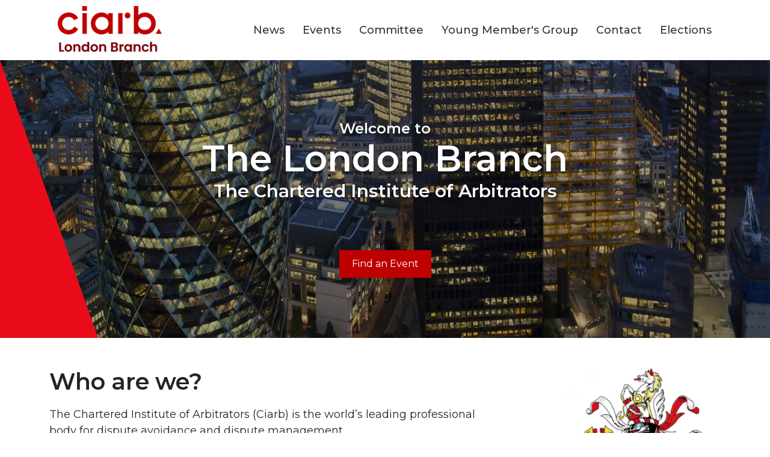

--- FILE ---
content_type: text/html; charset=UTF-8
request_url: https://londonarbitrators.org/
body_size: 3442
content:
<!DOCTYPE html>
<html lang="en">
	<head>
		<meta charset="utf-8" />
		<meta name="viewport" content="width=device-width, initial-scale=1, shrink-to-fit=no" />
		<link rel="stylesheet" href="/assets/css/app.css?id=cd9b365bd32d51523d33" />

				<meta name="format-detection" content="telephone=no" />

				<link rel="preconnect" href="https://fonts.gstatic.com" />
		<link href="https://fonts.googleapis.com/css2?family=Montserrat:wght@400;500;600&display=swap" rel="stylesheet" />

				<script id="Cookiebot"
			src="https://consent.cookiebot.com/uc.js"
			data-cbid="6b92b3c8-af02-49ca-9f8f-0b176c2b3846"
			data-blockingmode="auto"
			type="text/javascript"></script>

		<title>
			Home | 
			London Arbitrators
		</title>

				<link rel="apple-touch-icon" sizes="180x180" href="/apple-touch-icon.png" />
		<link rel="icon" type="image/png" sizes="32x32" href="/favicon-32x32.png" />
		<link rel="icon" type="image/png" sizes="16x16" href="/favicon-16x16.png" />
		<link rel="manifest" href="/site.webmanifest" />
	</head>

	<body>
				

		
		<header class="card-shadow">
	<nav class="navbar navbar-expand-lg navbar-light">
		<div class="container ps-0 ps-sm-1">
			<a class="navbar-brand p-0" href="/"><img src="/assets/images/logo-red.png" alt="London Branch logo" /></a>
			<button class="navbar-toggler"
				type="button"
				data-bs-toggle="collapse"
				data-bs-target="#navbarSupportedContent"
				aria-controls="navbarSupportedContent"
				aria-expanded="false"
				aria-label="Toggle navigation">
				<span class="navbar-toggler-icon"></span>
			</button>

			<div class="collapse navbar-collapse" id="navbarSupportedContent">
				<ul class="navbar-nav ms-auto">
											<li class="nav-item">
							<a href="https://londonarbitrators.org/news"
								class="nav-link text-decoration-none "
								>
								News
							</a>
						</li>
											<li class="nav-item">
							<a href="https://londonarbitrators.org/events"
								class="nav-link text-decoration-none "
								>
								Events
							</a>
						</li>
											<li class="nav-item">
							<a href="https://londonarbitrators.org/committee"
								class="nav-link text-decoration-none "
								>
								Committee
							</a>
						</li>
											<li class="nav-item">
							<a href="https://londonarbitrators.org/young-members-group"
								class="nav-link text-decoration-none "
								>
								Young Member&#039;s Group
							</a>
						</li>
											<li class="nav-item">
							<a href="https://londonarbitrators.org/contact"
								class="nav-link text-decoration-none "
								>
								Contact
							</a>
						</li>
											<li class="nav-item">
							<a href="https://londonarbitrators.org/elections"
								class="nav-link text-decoration-none "
								>
								Elections
							</a>
						</li>
									</ul>
			</div>
		</div>
	</nav>
</header>

			
					
		<div class="py-10 text-center bg-dark position-relative page-header">
			<div class="overlay"></div>
			<img src="/assets/images/triangle-red-left.svg" alt="" class="triangle l-0 d-none d-md-block" />
						<img src="https://londonarbitrators.org/uploads/images/_1920x500_crop_center-center_none/london-skyline.jpg"
			loading="lazy"
			class="img-fluid object-cover"
			alt="" />
	

			<div class="container z-2 position-relative">
				<div class="row">
					<div class="col-12">
						<h1 class="text-white mb-8">
															<span class="ph-text-top d-block">Welcome to</span>
																						<soan class="ph-text-centre d-block">
									The London Branch
								</soan>
																						<span class="ph-text-bottom d-block">The Chartered Institute of Arbitrators</span>
													</h1>
														<a href="https://londonarbitrators.org/events"  class="btn btn-secondary">Find an Event</a>

											</div>
				</div>
			</div>
		</div>
			<div class="content-matrix">
								


		
<div class="py-5 bg-white ">
	<div class="container">
		<div class="row justify-content-between">
			<div class="col-lg-8 order-lg-2 mb-3 mb-lg-0 d-flex align-items-center">
				<div class="inner">
					<h2>Who are we?</h2>
<p>The Chartered Institute of Arbitrators (Ciarb) is the world’s leading professional body for dispute avoidance and dispute management.</p>
<p>The London Branch serves Ciarb members who live or work in London. It is one of the largest branches in the Ciarb network, with almost 2,000 members. On this website you will find details of the seminars, social events and training that the London Branch runs, and how you can get more involved in the Branch.</p>
<p>For more details on how to become a Ciarb member see <a href="https://www.ciarb.org/membership/" target="_blank" rel="noreferrer noopener">ciarb.org/membership</a>.</p>
<p>Please note that Ciarb qualification courses in London are run by the main Ciarb education team and not by the London Branch. For details see <a href="https://www.ciarb.org/training/" target="_blank" rel="noreferrer noopener">ciarb.org/training</a>.<br /></p>
												<a href="https://www.ciarb.org/membership/" target="_blank" class="btn btn-primary">Join the Ciarb</a>

									</div>
			</div>
			<div class="col-lg-3 order-lg-3">
							<img src="https://londonarbitrators.org/uploads/images/_800xAUTO_crop_center-center_none/ciarb-arms.png"
			loading="lazy"
			class="img-fluid w-100 mb-2 text-img-max mx-auto d-block"
			alt="" />
	
							</div>
		</div>
	</div>
</div>
								
			
										<div class="py-5 bg-pink text-body">
			<div class="container">
								<div class="row">
					<div class="col-lg-5 mb-3 mb-lg-0 position-relative order-lg-3">
						<div class="inner position-relative">
																	<img src="https://londonarbitrators.org/uploads/images/_800x500_crop_center-center_none/pic-from-flyer-final.jpg"
			loading="lazy"
			class="img-fluid img-bordered"
			alt="" />
	
						</div>
					</div>
					<div class="col-lg-7 order-lg-2 d-flex align-items-center">
						<div class="inner">
							<h3 class="mb-1">
								Disputes in Construction: Where Liability Lands
							</h3>
							<p class="text-muted small mb-3">
								Tuesday, 3rd February 2026
							</p>
							<p>
								
							</p>
							<a href="https://londonarbitrators.org/events/disputes-in-construction-where-liability-lands" class="btn btn-primary">Learn More</a>
						</div>
					</div>
				</div>
			</div>
		</div>
									
			
				<div class="py-5 bg-light text-body">
		<div class="container">
						<div class="row">
				<div class="col-lg-5 mb-3 mb-lg-0 position-relative order-lg-3">
					<div class="inner position-relative">
															<img src="https://londonarbitrators.org/uploads/images/_800x500_crop_center-center_none/54891085607_8825105e6f_w.jpg"
			loading="lazy"
			class="img-fluid img-bordered"
			alt="" />
	
					</div>
				</div>
				<div class="col-lg-7 order-lg-2 d-flex align-items-center">
					<div class="inner">
						<h3 class="mb-1">
							Evolution of Arbitrator Conflicts and Disclosures
						</h3>
						<p class="text-muted small mb-3">
							Sunday, 2nd November 2025
						</p>
						<p>
							
						</p>
						<a href="https://londonarbitrators.org/news/evolution-of-arbitrator-conflicts-and-disclosures" class="btn btn-primary">Read Article</a>
					</div>
				</div>
			</div>
		</div>
	</div>
								
	
<div class="py-5 bg-white ">
	<div class="container">
		<div class="row">
							<div class="col-12 ">
											<h2>Other Info</h2>
<p>Details of the current London Branch Committee can be found on our <a href="https://londonarbitrators.org/committee">Committee page</a>. Elections for the Branch Committee are held every year. For more details see our <a href="https://londonarbitrators.org/elections">Elections</a> page<br /></p>
														</div>
					</div>
	</div>
</div>
			</div>

		<div class="text-end">
	<img src="/assets/images/london-skyline.svg" alt="London Skyline" id="footer-skyline" />
</div>

<footer class="bg-dark text-light py-3">
	<div class="container">
		<div class="row">
			<div class="col-12 col-lg-12 col-xl-2 mb-3 mb-lg-0 d-flex align-items-end">
				<img src="/assets/images/logo-white.png" id="footer-logo" class="w-100" alt="CIArb Logo" />
			</div>
			<div class="col-12 col-lg-8 col-xl-7 d-flex align-items-end mb-3 mb-lg-0">
				<div class="inner">
					<p>
						Elinor Pritchard, Administrator<br />
London Branch of the Chartered Institute of Arbitrators
					</p>
					<p>
						&copy; 2026 The Chartered Institute of Arbitrators - London Branch
					</p>
				</div>
			</div>
			<div class="col-12 col-lg-4 col-xl-3 text-lg-end">
									<a href="https://www.linkedin.com/company/london-branch-of-the-chartered-institute-of-arbitrators"
						class="d-block mb-2 mb-lg-1 text-white"
						target="_blank"
						rel="noreferrer nofollow">
						<span class="visually-hidden">LinkedIn</span>
						<img src="/assets/images/icon-linkedin.svg" alt="LinkedIn Icon" />
					</a>
													<a href="/cdn-cgi/l/email-protection#3451585d5a5b4674405c51425d4640415558445546405a5146475c5d441a575b1a415f" class="text-white text-decoration-none d-block">
						<span class="__cf_email__" data-cfemail="b6d3dadfd8d9c4f6c2ded3c0dfc4c2c3d7dac6d7c4c2d8d3c4c5dedfc698d5d998c3dd">[email&#160;protected]</span>
					</a>
													<a href="tel:+44 (0)208 546 2613" class="text-white text-decoration-none d-block">
						+44 (0)208 546 2613
					</a>
								<div class="mb-1"></div>
				<p>
										<a href="/cookies" class="text-light ps-1">Cookies</a>
				</p>
			</div>
		</div>
	</div>
</footer>

		<script data-cfasync="false" src="/cdn-cgi/scripts/5c5dd728/cloudflare-static/email-decode.min.js"></script><script src="/assets/js/vendor.js?id=2090d3523afea582c2b4"></script>
		<script src="/assets/js/app.js?id=e580dc50ff28c4bea64d"></script>

		
						<script data-cookieconsent="ignore">
			window.dataLayer = window.dataLayer || [];
			function gtag() { dataLayer.push(arguments); }
			gtag('consent', 'default', {
				'ad_storage': 'denied',
				'analytics_storage': 'denied',
				'wait_for_update': 500
			});
			gtag('set', 'ads_data_redaction', true);
		</script>

		<!-- Global site tag (gtag.js) - Google Analytics -->
		<script async src="https://www.googletagmanager.com/gtag/js?id=G-3H5DL8X9TZ" data-cookieconsent="ignore"></script>
		<script data-cookieconsent="ignore">
			window.dataLayer = window.dataLayer || [];
			function gtag(){dataLayer.push(arguments);}
			gtag('js', new Date());
			gtag('config', 'G-3H5DL8X9TZ');
		</script>
					<script defer src="https://static.cloudflareinsights.com/beacon.min.js/vcd15cbe7772f49c399c6a5babf22c1241717689176015" integrity="sha512-ZpsOmlRQV6y907TI0dKBHq9Md29nnaEIPlkf84rnaERnq6zvWvPUqr2ft8M1aS28oN72PdrCzSjY4U6VaAw1EQ==" data-cf-beacon='{"version":"2024.11.0","token":"dbfa87fd12224259868375c8d3dc8f8d","r":1,"server_timing":{"name":{"cfCacheStatus":true,"cfEdge":true,"cfExtPri":true,"cfL4":true,"cfOrigin":true,"cfSpeedBrain":true},"location_startswith":null}}' crossorigin="anonymous"></script>
</body>
</html>


--- FILE ---
content_type: application/x-javascript; charset=utf-8
request_url: https://consent.cookiebot.com/6b92b3c8-af02-49ca-9f8f-0b176c2b3846/cc.js?renew=false&referer=londonarbitrators.org&dnt=false&init=false
body_size: 215
content:
if(console){var cookiedomainwarning='Error: The domain LONDONARBITRATORS.ORG is not authorized to show the cookie banner for domain group ID 6b92b3c8-af02-49ca-9f8f-0b176c2b3846. Please add it to the domain group in the Cookiebot Manager to authorize the domain.';if(typeof console.warn === 'function'){console.warn(cookiedomainwarning)}else{console.log(cookiedomainwarning)}};

--- FILE ---
content_type: application/x-javascript
request_url: https://consentcdn.cookiebot.com/consentconfig/6b92b3c8-af02-49ca-9f8f-0b176c2b3846/londonarbitrators.org/configuration.js
body_size: 170
content:
CookieConsent.configuration.tags.push({id:47787415,type:"script",tagID:"",innerHash:"",outerHash:"",tagHash:"3500444198535",url:"https://consent.cookiebot.com/uc.js",resolvedUrl:"https://consent.cookiebot.com/uc.js",cat:[1]});CookieConsent.configuration.tags.push({id:47787417,type:"script",tagID:"",innerHash:"",outerHash:"",tagHash:"5790242879058",url:"https://www.googletagmanager.com/gtag/js?id=G-3H5DL8X9TZ",resolvedUrl:"https://www.googletagmanager.com/gtag/js?id=G-3H5DL8X9TZ",cat:[3]});CookieConsent.configuration.tags.push({id:47787418,type:"iframe",tagID:"",innerHash:"",outerHash:"",tagHash:"2460677128722",url:"https://www.youtube.com/embed/5Bt-0H7Ecnw",resolvedUrl:"https://www.youtube.com/embed/5Bt-0H7Ecnw",cat:[1,4]});CookieConsent.configuration.tags.push({id:47787420,type:"iframe",tagID:"",innerHash:"",outerHash:"",tagHash:"16576103586301",url:"https://www.youtube-nocookie.com/embed/ielcs1CWUa8",resolvedUrl:"https://www.youtube-nocookie.com/embed/ielcs1CWUa8",cat:[1,4]});CookieConsent.configuration.tags.push({id:47787425,type:"iframe",tagID:"",innerHash:"",outerHash:"",tagHash:"15115489827189",url:"https://www.youtube.com/embed/xsvZ7isBCug",resolvedUrl:"https://www.youtube.com/embed/xsvZ7isBCug",cat:[4]});

--- FILE ---
content_type: application/javascript; charset=utf-8
request_url: https://londonarbitrators.org/assets/js/vendor.js?id=2090d3523afea582c2b4
body_size: 32526
content:
!function(e,t){var i=function(e,t,i){"use strict";var s,n;if(function(){var t,i={lazyClass:"lazyload",loadedClass:"lazyloaded",loadingClass:"lazyloading",preloadClass:"lazypreload",errorClass:"lazyerror",autosizesClass:"lazyautosizes",fastLoadedClass:"ls-is-cached",iframeLoadMode:0,srcAttr:"data-src",srcsetAttr:"data-srcset",sizesAttr:"data-sizes",minSize:40,customMedia:{},init:!0,expFactor:1.5,hFac:.8,loadMode:2,loadHidden:!0,ricTimeout:0,throttleDelay:125};for(t in n=e.lazySizesConfig||e.lazysizesConfig||{},i)t in n||(n[t]=i[t])}(),!t||!t.getElementsByClassName)return{init:function(){},cfg:n,noSupport:!0};var o=t.documentElement,r=e.HTMLPictureElement,a="addEventListener",l="getAttribute",c=e[a].bind(e),d=e.setTimeout,u=e.requestAnimationFrame||d,h=e.requestIdleCallback,f=/^picture$/i,p=["load","error","lazyincluded","_lazyloaded"],g={},m=Array.prototype.forEach,_=function(e,t){return g[t]||(g[t]=new RegExp("(\\s|^)"+t+"(\\s|$)")),g[t].test(e[l]("class")||"")&&g[t]},v=function(e,t){_(e,t)||e.setAttribute("class",(e[l]("class")||"").trim()+" "+t)},b=function(e,t){var i;(i=_(e,t))&&e.setAttribute("class",(e[l]("class")||"").replace(i," "))},y=function(e,t,i){var s=i?a:"removeEventListener";i&&y(e,t),p.forEach((function(i){e[s](i,t)}))},w=function(e,i,n,o,r){var a=t.createEvent("Event");return n||(n={}),n.instance=s,a.initEvent(i,!o,!r),a.detail=n,e.dispatchEvent(a),a},E=function(t,i){var s;!r&&(s=e.picturefill||n.pf)?(i&&i.src&&!t[l]("srcset")&&t.setAttribute("srcset",i.src),s({reevaluate:!0,elements:[t]})):i&&i.src&&(t.src=i.src)},C=function(e,t){return(getComputedStyle(e,null)||{})[t]},T=function(e,t,i){for(i=i||e.offsetWidth;i<n.minSize&&t&&!e._lazysizesWidth;)i=t.offsetWidth,t=t.parentNode;return i},A=(ve=[],be=[],ye=ve,we=function(){var e=ye;for(ye=ve.length?be:ve,me=!0,_e=!1;e.length;)e.shift()();me=!1},Ee=function(e,i){me&&!i?e.apply(this,arguments):(ye.push(e),_e||(_e=!0,(t.hidden?d:u)(we)))},Ee._lsFlush=we,Ee),x=function(e,t){return t?function(){A(e)}:function(){var t=this,i=arguments;A((function(){e.apply(t,i)}))}},L=function(e){var t,s=0,o=n.throttleDelay,r=n.ricTimeout,a=function(){t=!1,s=i.now(),e()},l=h&&r>49?function(){h(a,{timeout:r}),r!==n.ricTimeout&&(r=n.ricTimeout)}:x((function(){d(a)}),!0);return function(e){var n;(e=!0===e)&&(r=33),t||(t=!0,(n=o-(i.now()-s))<0&&(n=0),e||n<9?l():d(l,n))}},O=function(e){var t,s,n=99,o=function(){t=null,e()},r=function(){var e=i.now()-s;e<n?d(r,n-e):(h||o)(o)};return function(){s=i.now(),t||(t=d(r,n))}},S=(X=/^img$/i,Y=/^iframe$/i,Q="onscroll"in e&&!/(gle|ing)bot/.test(navigator.userAgent),G=0,Z=0,J=0,ee=-1,te=function(e){J--,(!e||J<0||!e.target)&&(J=0)},ie=function(e){return null==K&&(K="hidden"==C(t.body,"visibility")),K||!("hidden"==C(e.parentNode,"visibility")&&"hidden"==C(e,"visibility"))},se=function(e,i){var s,n=e,r=ie(e);for($-=i,V+=i,F-=i,U+=i;r&&(n=n.offsetParent)&&n!=t.body&&n!=o;)(r=(C(n,"opacity")||1)>0)&&"visible"!=C(n,"overflow")&&(s=n.getBoundingClientRect(),r=U>s.left&&F<s.right&&V>s.top-1&&$<s.bottom+1);return r},ne=function(){var e,i,r,a,c,d,u,h,f,p,g,m,_=s.elements;if((B=n.loadMode)&&J<8&&(e=_.length)){for(i=0,ee++;i<e;i++)if(_[i]&&!_[i]._lazyRace)if(!Q||s.prematureUnveil&&s.prematureUnveil(_[i]))he(_[i]);else if((h=_[i][l]("data-expand"))&&(d=1*h)||(d=Z),p||(p=!n.expand||n.expand<1?o.clientHeight>500&&o.clientWidth>500?500:370:n.expand,s._defEx=p,g=p*n.expFactor,m=n.hFac,K=null,Z<g&&J<1&&ee>2&&B>2&&!t.hidden?(Z=g,ee=0):Z=B>1&&ee>1&&J<6?p:G),f!==d&&(R=innerWidth+d*m,W=innerHeight+d,u=-1*d,f=d),r=_[i].getBoundingClientRect(),(V=r.bottom)>=u&&($=r.top)<=W&&(U=r.right)>=u*m&&(F=r.left)<=R&&(V||U||F||$)&&(n.loadHidden||ie(_[i]))&&(H&&J<3&&!h&&(B<3||ee<4)||se(_[i],d))){if(he(_[i]),c=!0,J>9)break}else!c&&H&&!a&&J<4&&ee<4&&B>2&&(P[0]||n.preloadAfterLoad)&&(P[0]||!h&&(V||U||F||$||"auto"!=_[i][l](n.sizesAttr)))&&(a=P[0]||_[i]);a&&!c&&he(a)}},oe=L(ne),re=function(e){var t=e.target;t._lazyCache?delete t._lazyCache:(te(e),v(t,n.loadedClass),b(t,n.loadingClass),y(t,le),w(t,"lazyloaded"))},ae=x(re),le=function(e){ae({target:e.target})},ce=function(e,t){var i=e.getAttribute("data-load-mode")||n.iframeLoadMode;0==i?e.contentWindow.location.replace(t):1==i&&(e.src=t)},de=function(e){var t,i=e[l](n.srcsetAttr);(t=n.customMedia[e[l]("data-media")||e[l]("media")])&&e.setAttribute("media",t),i&&e.setAttribute("srcset",i)},ue=x((function(e,t,i,s,o){var r,a,c,u,h,p;(h=w(e,"lazybeforeunveil",t)).defaultPrevented||(s&&(i?v(e,n.autosizesClass):e.setAttribute("sizes",s)),a=e[l](n.srcsetAttr),r=e[l](n.srcAttr),o&&(u=(c=e.parentNode)&&f.test(c.nodeName||"")),p=t.firesLoad||"src"in e&&(a||r||u),h={target:e},v(e,n.loadingClass),p&&(clearTimeout(z),z=d(te,2500),y(e,le,!0)),u&&m.call(c.getElementsByTagName("source"),de),a?e.setAttribute("srcset",a):r&&!u&&(Y.test(e.nodeName)?ce(e,r):e.src=r),o&&(a||u)&&E(e,{src:r})),e._lazyRace&&delete e._lazyRace,b(e,n.lazyClass),A((function(){var t=e.complete&&e.naturalWidth>1;p&&!t||(t&&v(e,n.fastLoadedClass),re(h),e._lazyCache=!0,d((function(){"_lazyCache"in e&&delete e._lazyCache}),9)),"lazy"==e.loading&&J--}),!0)})),he=function(e){if(!e._lazyRace){var t,i=X.test(e.nodeName),s=i&&(e[l](n.sizesAttr)||e[l]("sizes")),o="auto"==s;(!o&&H||!i||!e[l]("src")&&!e.srcset||e.complete||_(e,n.errorClass)||!_(e,n.lazyClass))&&(t=w(e,"lazyunveilread").detail,o&&k.updateElem(e,!0,e.offsetWidth),e._lazyRace=!0,J++,ue(e,t,o,s,i))}},fe=O((function(){n.loadMode=3,oe()})),pe=function(){3==n.loadMode&&(n.loadMode=2),fe()},ge=function(){H||(i.now()-q<999?d(ge,999):(H=!0,n.loadMode=3,oe(),c("scroll",pe,!0)))},{_:function(){q=i.now(),s.elements=t.getElementsByClassName(n.lazyClass),P=t.getElementsByClassName(n.lazyClass+" "+n.preloadClass),c("scroll",oe,!0),c("resize",oe,!0),c("pageshow",(function(e){if(e.persisted){var i=t.querySelectorAll("."+n.loadingClass);i.length&&i.forEach&&u((function(){i.forEach((function(e){e.complete&&he(e)}))}))}})),e.MutationObserver?new MutationObserver(oe).observe(o,{childList:!0,subtree:!0,attributes:!0}):(o[a]("DOMNodeInserted",oe,!0),o[a]("DOMAttrModified",oe,!0),setInterval(oe,999)),c("hashchange",oe,!0),["focus","mouseover","click","load","transitionend","animationend"].forEach((function(e){t[a](e,oe,!0)})),/d$|^c/.test(t.readyState)?ge():(c("load",ge),t[a]("DOMContentLoaded",oe),d(ge,2e4)),s.elements.length?(ne(),A._lsFlush()):oe()},checkElems:oe,unveil:he,_aLSL:pe}),k=(I=x((function(e,t,i,s){var n,o,r;if(e._lazysizesWidth=s,s+="px",e.setAttribute("sizes",s),f.test(t.nodeName||""))for(o=0,r=(n=t.getElementsByTagName("source")).length;o<r;o++)n[o].setAttribute("sizes",s);i.detail.dataAttr||E(e,i.detail)})),M=function(e,t,i){var s,n=e.parentNode;n&&(i=T(e,n,i),(s=w(e,"lazybeforesizes",{width:i,dataAttr:!!t})).defaultPrevented||(i=s.detail.width)&&i!==e._lazysizesWidth&&I(e,n,s,i))},j=O((function(){var e,t=N.length;if(t)for(e=0;e<t;e++)M(N[e])})),{_:function(){N=t.getElementsByClassName(n.autosizesClass),c("resize",j)},checkElems:j,updateElem:M}),D=function(){!D.i&&t.getElementsByClassName&&(D.i=!0,k._(),S._())};var N,I,M,j;var P,H,z,B,q,R,W,$,F,U,V,K,X,Y,Q,G,Z,J,ee,te,ie,se,ne,oe,re,ae,le,ce,de,ue,he,fe,pe,ge;var me,_e,ve,be,ye,we,Ee;return d((function(){n.init&&D()})),s={cfg:n,autoSizer:k,loader:S,init:D,uP:E,aC:v,rC:b,hC:_,fire:w,gW:T,rAF:A}}(e,e.document,Date);e.lazySizes=i,"object"==typeof module&&module.exports&&(module.exports=i)}("undefined"!=typeof window?window:{}),function(e,t){"object"==typeof exports&&"undefined"!=typeof module?module.exports=t():"function"==typeof define&&define.amd?define(t):(e="undefined"!=typeof globalThis?globalThis:e||self).bootstrap=t()}(this,(function(){"use strict";const e={find:(e,t=document.documentElement)=>[].concat(...Element.prototype.querySelectorAll.call(t,e)),findOne:(e,t=document.documentElement)=>Element.prototype.querySelector.call(t,e),children:(e,t)=>[].concat(...e.children).filter((e=>e.matches(t))),parents(e,t){const i=[];let s=e.parentNode;for(;s&&s.nodeType===Node.ELEMENT_NODE&&3!==s.nodeType;)s.matches(t)&&i.push(s),s=s.parentNode;return i},prev(e,t){let i=e.previousElementSibling;for(;i;){if(i.matches(t))return[i];i=i.previousElementSibling}return[]},next(e,t){let i=e.nextElementSibling;for(;i;){if(i.matches(t))return[i];i=i.nextElementSibling}return[]}},t="transitionend",i=e=>{do{e+=Math.floor(1e6*Math.random())}while(document.getElementById(e));return e},s=e=>{let t=e.getAttribute("data-bs-target");if(!t||"#"===t){let i=e.getAttribute("href");if(!i||!i.includes("#")&&!i.startsWith("."))return null;i.includes("#")&&!i.startsWith("#")&&(i=`#${i.split("#")[1]}`),t=i&&"#"!==i?i.trim():null}return t},n=e=>{const t=s(e);return t&&document.querySelector(t)?t:null},o=e=>{const t=s(e);return t?document.querySelector(t):null},r=e=>{e.dispatchEvent(new Event(t))},a=e=>!(!e||"object"!=typeof e)&&(void 0!==e.jquery&&(e=e[0]),void 0!==e.nodeType),l=t=>a(t)?t.jquery?t[0]:t:"string"==typeof t&&t.length>0?e.findOne(t):null,c=(e,t,i)=>{Object.keys(i).forEach((s=>{const n=i[s],o=t[s],r=o&&a(o)?"element":null==(l=o)?`${l}`:{}.toString.call(l).match(/\s([a-z]+)/i)[1].toLowerCase();var l;if(!new RegExp(n).test(r))throw new TypeError(`${e.toUpperCase()}: Option "${s}" provided type "${r}" but expected type "${n}".`)}))},d=e=>!(!a(e)||0===e.getClientRects().length)&&"visible"===getComputedStyle(e).getPropertyValue("visibility"),u=e=>!e||e.nodeType!==Node.ELEMENT_NODE||(!!e.classList.contains("disabled")||(void 0!==e.disabled?e.disabled:e.hasAttribute("disabled")&&"false"!==e.getAttribute("disabled"))),h=e=>{if(!document.documentElement.attachShadow)return null;if("function"==typeof e.getRootNode){const t=e.getRootNode();return t instanceof ShadowRoot?t:null}return e instanceof ShadowRoot?e:e.parentNode?h(e.parentNode):null},f=()=>{},p=e=>e.offsetHeight,g=()=>{const{jQuery:e}=window;return e&&!document.body.hasAttribute("data-bs-no-jquery")?e:null},m=[],_=()=>"rtl"===document.documentElement.dir,v=e=>{var t;t=()=>{const t=g();if(t){const i=e.NAME,s=t.fn[i];t.fn[i]=e.jQueryInterface,t.fn[i].Constructor=e,t.fn[i].noConflict=()=>(t.fn[i]=s,e.jQueryInterface)}},"loading"===document.readyState?(m.length||document.addEventListener("DOMContentLoaded",(()=>{m.forEach((e=>e()))})),m.push(t)):t()},b=e=>{"function"==typeof e&&e()},y=(e,i,s=!0)=>{if(!s)return void b(e);const n=(e=>{if(!e)return 0;let{transitionDuration:t,transitionDelay:i}=window.getComputedStyle(e);const s=Number.parseFloat(t),n=Number.parseFloat(i);return s||n?(t=t.split(",")[0],i=i.split(",")[0],1e3*(Number.parseFloat(t)+Number.parseFloat(i))):0})(i)+5;let o=!1;const a=({target:s})=>{s===i&&(o=!0,i.removeEventListener(t,a),b(e))};i.addEventListener(t,a),setTimeout((()=>{o||r(i)}),n)},w=(e,t,i,s)=>{let n=e.indexOf(t);if(-1===n)return e[!i&&s?e.length-1:0];const o=e.length;return n+=i?1:-1,s&&(n=(n+o)%o),e[Math.max(0,Math.min(n,o-1))]},E=/[^.]*(?=\..*)\.|.*/,C=/\..*/,T=/::\d+$/,A={};let x=1;const L={mouseenter:"mouseover",mouseleave:"mouseout"},O=/^(mouseenter|mouseleave)/i,S=new Set(["click","dblclick","mouseup","mousedown","contextmenu","mousewheel","DOMMouseScroll","mouseover","mouseout","mousemove","selectstart","selectend","keydown","keypress","keyup","orientationchange","touchstart","touchmove","touchend","touchcancel","pointerdown","pointermove","pointerup","pointerleave","pointercancel","gesturestart","gesturechange","gestureend","focus","blur","change","reset","select","submit","focusin","focusout","load","unload","beforeunload","resize","move","DOMContentLoaded","readystatechange","error","abort","scroll"]);function k(e,t){return t&&`${t}::${x++}`||e.uidEvent||x++}function D(e){const t=k(e);return e.uidEvent=t,A[t]=A[t]||{},A[t]}function N(e,t,i=null){const s=Object.keys(e);for(let n=0,o=s.length;n<o;n++){const o=e[s[n]];if(o.originalHandler===t&&o.delegationSelector===i)return o}return null}function I(e,t,i){const s="string"==typeof t,n=s?i:t;let o=P(e);return S.has(o)||(o=e),[s,n,o]}function M(e,t,i,s,n){if("string"!=typeof t||!e)return;if(i||(i=s,s=null),O.test(t)){const e=e=>function(t){if(!t.relatedTarget||t.relatedTarget!==t.delegateTarget&&!t.delegateTarget.contains(t.relatedTarget))return e.call(this,t)};s?s=e(s):i=e(i)}const[o,r,a]=I(t,i,s),l=D(e),c=l[a]||(l[a]={}),d=N(c,r,o?i:null);if(d)return void(d.oneOff=d.oneOff&&n);const u=k(r,t.replace(E,"")),h=o?function(e,t,i){return function s(n){const o=e.querySelectorAll(t);for(let{target:r}=n;r&&r!==this;r=r.parentNode)for(let a=o.length;a--;)if(o[a]===r)return n.delegateTarget=r,s.oneOff&&H.off(e,n.type,t,i),i.apply(r,[n]);return null}}(e,i,s):function(e,t){return function i(s){return s.delegateTarget=e,i.oneOff&&H.off(e,s.type,t),t.apply(e,[s])}}(e,i);h.delegationSelector=o?i:null,h.originalHandler=r,h.oneOff=n,h.uidEvent=u,c[u]=h,e.addEventListener(a,h,o)}function j(e,t,i,s,n){const o=N(t[i],s,n);o&&(e.removeEventListener(i,o,Boolean(n)),delete t[i][o.uidEvent])}function P(e){return e=e.replace(C,""),L[e]||e}const H={on(e,t,i,s){M(e,t,i,s,!1)},one(e,t,i,s){M(e,t,i,s,!0)},off(e,t,i,s){if("string"!=typeof t||!e)return;const[n,o,r]=I(t,i,s),a=r!==t,l=D(e),c=t.startsWith(".");if(void 0!==o){if(!l||!l[r])return;return void j(e,l,r,o,n?i:null)}c&&Object.keys(l).forEach((i=>{!function(e,t,i,s){const n=t[i]||{};Object.keys(n).forEach((o=>{if(o.includes(s)){const s=n[o];j(e,t,i,s.originalHandler,s.delegationSelector)}}))}(e,l,i,t.slice(1))}));const d=l[r]||{};Object.keys(d).forEach((i=>{const s=i.replace(T,"");if(!a||t.includes(s)){const t=d[i];j(e,l,r,t.originalHandler,t.delegationSelector)}}))},trigger(e,t,i){if("string"!=typeof t||!e)return null;const s=g(),n=P(t),o=t!==n,r=S.has(n);let a,l=!0,c=!0,d=!1,u=null;return o&&s&&(a=s.Event(t,i),s(e).trigger(a),l=!a.isPropagationStopped(),c=!a.isImmediatePropagationStopped(),d=a.isDefaultPrevented()),r?(u=document.createEvent("HTMLEvents"),u.initEvent(n,l,!0)):u=new CustomEvent(t,{bubbles:l,cancelable:!0}),void 0!==i&&Object.keys(i).forEach((e=>{Object.defineProperty(u,e,{get:()=>i[e]})})),d&&u.preventDefault(),c&&e.dispatchEvent(u),u.defaultPrevented&&void 0!==a&&a.preventDefault(),u}},z=new Map;var B={set(e,t,i){z.has(e)||z.set(e,new Map);const s=z.get(e);s.has(t)||0===s.size?s.set(t,i):console.error(`Bootstrap doesn't allow more than one instance per element. Bound instance: ${Array.from(s.keys())[0]}.`)},get:(e,t)=>z.has(e)&&z.get(e).get(t)||null,remove(e,t){if(!z.has(e))return;const i=z.get(e);i.delete(t),0===i.size&&z.delete(e)}};class q{constructor(e){(e=l(e))&&(this._element=e,B.set(this._element,this.constructor.DATA_KEY,this))}dispose(){B.remove(this._element,this.constructor.DATA_KEY),H.off(this._element,this.constructor.EVENT_KEY),Object.getOwnPropertyNames(this).forEach((e=>{this[e]=null}))}_queueCallback(e,t,i=!0){y(e,t,i)}static getInstance(e){return B.get(e,this.DATA_KEY)}static getOrCreateInstance(e,t={}){return this.getInstance(e)||new this(e,"object"==typeof t?t:null)}static get VERSION(){return"5.0.2"}static get NAME(){throw new Error('You have to implement the static method "NAME", for each component!')}static get DATA_KEY(){return`bs.${this.NAME}`}static get EVENT_KEY(){return`.${this.DATA_KEY}`}}class R extends q{static get NAME(){return"alert"}close(e){const t=e?this._getRootElement(e):this._element,i=this._triggerCloseEvent(t);null===i||i.defaultPrevented||this._removeElement(t)}_getRootElement(e){return o(e)||e.closest(".alert")}_triggerCloseEvent(e){return H.trigger(e,"close.bs.alert")}_removeElement(e){e.classList.remove("show");const t=e.classList.contains("fade");this._queueCallback((()=>this._destroyElement(e)),e,t)}_destroyElement(e){e.remove(),H.trigger(e,"closed.bs.alert")}static jQueryInterface(e){return this.each((function(){const t=R.getOrCreateInstance(this);"close"===e&&t[e](this)}))}static handleDismiss(e){return function(t){t&&t.preventDefault(),e.close(this)}}}H.on(document,"click.bs.alert.data-api",'[data-bs-dismiss="alert"]',R.handleDismiss(new R)),v(R);const W='[data-bs-toggle="button"]';class $ extends q{static get NAME(){return"button"}toggle(){this._element.setAttribute("aria-pressed",this._element.classList.toggle("active"))}static jQueryInterface(e){return this.each((function(){const t=$.getOrCreateInstance(this);"toggle"===e&&t[e]()}))}}function F(e){return"true"===e||"false"!==e&&(e===Number(e).toString()?Number(e):""===e||"null"===e?null:e)}function U(e){return e.replace(/[A-Z]/g,(e=>`-${e.toLowerCase()}`))}H.on(document,"click.bs.button.data-api",W,(e=>{e.preventDefault();const t=e.target.closest(W);$.getOrCreateInstance(t).toggle()})),v($);const V={setDataAttribute(e,t,i){e.setAttribute(`data-bs-${U(t)}`,i)},removeDataAttribute(e,t){e.removeAttribute(`data-bs-${U(t)}`)},getDataAttributes(e){if(!e)return{};const t={};return Object.keys(e.dataset).filter((e=>e.startsWith("bs"))).forEach((i=>{let s=i.replace(/^bs/,"");s=s.charAt(0).toLowerCase()+s.slice(1,s.length),t[s]=F(e.dataset[i])})),t},getDataAttribute:(e,t)=>F(e.getAttribute(`data-bs-${U(t)}`)),offset(e){const t=e.getBoundingClientRect();return{top:t.top+document.body.scrollTop,left:t.left+document.body.scrollLeft}},position:e=>({top:e.offsetTop,left:e.offsetLeft})},K="carousel",X={interval:5e3,keyboard:!0,slide:!1,pause:"hover",wrap:!0,touch:!0},Y={interval:"(number|boolean)",keyboard:"boolean",slide:"(boolean|string)",pause:"(string|boolean)",wrap:"boolean",touch:"boolean"},Q="next",G="prev",Z="left",J="right",ee={ArrowLeft:J,ArrowRight:Z},te="slid.bs.carousel",ie="active",se=".active.carousel-item",ne="touch";class oe extends q{constructor(t,i){super(t),this._items=null,this._interval=null,this._activeElement=null,this._isPaused=!1,this._isSliding=!1,this.touchTimeout=null,this.touchStartX=0,this.touchDeltaX=0,this._config=this._getConfig(i),this._indicatorsElement=e.findOne(".carousel-indicators",this._element),this._touchSupported="ontouchstart"in document.documentElement||navigator.maxTouchPoints>0,this._pointerEvent=Boolean(window.PointerEvent),this._addEventListeners()}static get Default(){return X}static get NAME(){return K}next(){this._slide(Q)}nextWhenVisible(){!document.hidden&&d(this._element)&&this.next()}prev(){this._slide(G)}pause(t){t||(this._isPaused=!0),e.findOne(".carousel-item-next, .carousel-item-prev",this._element)&&(r(this._element),this.cycle(!0)),clearInterval(this._interval),this._interval=null}cycle(e){e||(this._isPaused=!1),this._interval&&(clearInterval(this._interval),this._interval=null),this._config&&this._config.interval&&!this._isPaused&&(this._updateInterval(),this._interval=setInterval((document.visibilityState?this.nextWhenVisible:this.next).bind(this),this._config.interval))}to(t){this._activeElement=e.findOne(se,this._element);const i=this._getItemIndex(this._activeElement);if(t>this._items.length-1||t<0)return;if(this._isSliding)return void H.one(this._element,te,(()=>this.to(t)));if(i===t)return this.pause(),void this.cycle();const s=t>i?Q:G;this._slide(s,this._items[t])}_getConfig(e){return e={...X,...V.getDataAttributes(this._element),..."object"==typeof e?e:{}},c(K,e,Y),e}_handleSwipe(){const e=Math.abs(this.touchDeltaX);if(e<=40)return;const t=e/this.touchDeltaX;this.touchDeltaX=0,t&&this._slide(t>0?J:Z)}_addEventListeners(){this._config.keyboard&&H.on(this._element,"keydown.bs.carousel",(e=>this._keydown(e))),"hover"===this._config.pause&&(H.on(this._element,"mouseenter.bs.carousel",(e=>this.pause(e))),H.on(this._element,"mouseleave.bs.carousel",(e=>this.cycle(e)))),this._config.touch&&this._touchSupported&&this._addTouchEventListeners()}_addTouchEventListeners(){const t=e=>{!this._pointerEvent||"pen"!==e.pointerType&&e.pointerType!==ne?this._pointerEvent||(this.touchStartX=e.touches[0].clientX):this.touchStartX=e.clientX},i=e=>{this.touchDeltaX=e.touches&&e.touches.length>1?0:e.touches[0].clientX-this.touchStartX},s=e=>{!this._pointerEvent||"pen"!==e.pointerType&&e.pointerType!==ne||(this.touchDeltaX=e.clientX-this.touchStartX),this._handleSwipe(),"hover"===this._config.pause&&(this.pause(),this.touchTimeout&&clearTimeout(this.touchTimeout),this.touchTimeout=setTimeout((e=>this.cycle(e)),500+this._config.interval))};e.find(".carousel-item img",this._element).forEach((e=>{H.on(e,"dragstart.bs.carousel",(e=>e.preventDefault()))})),this._pointerEvent?(H.on(this._element,"pointerdown.bs.carousel",(e=>t(e))),H.on(this._element,"pointerup.bs.carousel",(e=>s(e))),this._element.classList.add("pointer-event")):(H.on(this._element,"touchstart.bs.carousel",(e=>t(e))),H.on(this._element,"touchmove.bs.carousel",(e=>i(e))),H.on(this._element,"touchend.bs.carousel",(e=>s(e))))}_keydown(e){if(/input|textarea/i.test(e.target.tagName))return;const t=ee[e.key];t&&(e.preventDefault(),this._slide(t))}_getItemIndex(t){return this._items=t&&t.parentNode?e.find(".carousel-item",t.parentNode):[],this._items.indexOf(t)}_getItemByOrder(e,t){const i=e===Q;return w(this._items,t,i,this._config.wrap)}_triggerSlideEvent(t,i){const s=this._getItemIndex(t),n=this._getItemIndex(e.findOne(se,this._element));return H.trigger(this._element,"slide.bs.carousel",{relatedTarget:t,direction:i,from:n,to:s})}_setActiveIndicatorElement(t){if(this._indicatorsElement){const i=e.findOne(".active",this._indicatorsElement);i.classList.remove(ie),i.removeAttribute("aria-current");const s=e.find("[data-bs-target]",this._indicatorsElement);for(let e=0;e<s.length;e++)if(Number.parseInt(s[e].getAttribute("data-bs-slide-to"),10)===this._getItemIndex(t)){s[e].classList.add(ie),s[e].setAttribute("aria-current","true");break}}}_updateInterval(){const t=this._activeElement||e.findOne(se,this._element);if(!t)return;const i=Number.parseInt(t.getAttribute("data-bs-interval"),10);i?(this._config.defaultInterval=this._config.defaultInterval||this._config.interval,this._config.interval=i):this._config.interval=this._config.defaultInterval||this._config.interval}_slide(t,i){const s=this._directionToOrder(t),n=e.findOne(se,this._element),o=this._getItemIndex(n),r=i||this._getItemByOrder(s,n),a=this._getItemIndex(r),l=Boolean(this._interval),c=s===Q,d=c?"carousel-item-start":"carousel-item-end",u=c?"carousel-item-next":"carousel-item-prev",h=this._orderToDirection(s);if(r&&r.classList.contains(ie))return void(this._isSliding=!1);if(this._isSliding)return;if(this._triggerSlideEvent(r,h).defaultPrevented)return;if(!n||!r)return;this._isSliding=!0,l&&this.pause(),this._setActiveIndicatorElement(r),this._activeElement=r;const f=()=>{H.trigger(this._element,te,{relatedTarget:r,direction:h,from:o,to:a})};if(this._element.classList.contains("slide")){r.classList.add(u),p(r),n.classList.add(d),r.classList.add(d);const e=()=>{r.classList.remove(d,u),r.classList.add(ie),n.classList.remove(ie,u,d),this._isSliding=!1,setTimeout(f,0)};this._queueCallback(e,n,!0)}else n.classList.remove(ie),r.classList.add(ie),this._isSliding=!1,f();l&&this.cycle()}_directionToOrder(e){return[J,Z].includes(e)?_()?e===Z?G:Q:e===Z?Q:G:e}_orderToDirection(e){return[Q,G].includes(e)?_()?e===G?Z:J:e===G?J:Z:e}static carouselInterface(e,t){const i=oe.getOrCreateInstance(e,t);let{_config:s}=i;"object"==typeof t&&(s={...s,...t});const n="string"==typeof t?t:s.slide;if("number"==typeof t)i.to(t);else if("string"==typeof n){if(void 0===i[n])throw new TypeError(`No method named "${n}"`);i[n]()}else s.interval&&s.ride&&(i.pause(),i.cycle())}static jQueryInterface(e){return this.each((function(){oe.carouselInterface(this,e)}))}static dataApiClickHandler(e){const t=o(this);if(!t||!t.classList.contains("carousel"))return;const i={...V.getDataAttributes(t),...V.getDataAttributes(this)},s=this.getAttribute("data-bs-slide-to");s&&(i.interval=!1),oe.carouselInterface(t,i),s&&oe.getInstance(t).to(s),e.preventDefault()}}H.on(document,"click.bs.carousel.data-api","[data-bs-slide], [data-bs-slide-to]",oe.dataApiClickHandler),H.on(window,"load.bs.carousel.data-api",(()=>{const t=e.find('[data-bs-ride="carousel"]');for(let e=0,i=t.length;e<i;e++)oe.carouselInterface(t[e],oe.getInstance(t[e]))})),v(oe);const re="collapse",ae="bs.collapse",le={toggle:!0,parent:""},ce={toggle:"boolean",parent:"(string|element)"},de="show",ue="collapse",he="collapsing",fe="collapsed",pe="width",ge='[data-bs-toggle="collapse"]';class me extends q{constructor(t,i){super(t),this._isTransitioning=!1,this._config=this._getConfig(i),this._triggerArray=e.find(`${ge}[href="#${this._element.id}"],${ge}[data-bs-target="#${this._element.id}"]`);const s=e.find(ge);for(let t=0,i=s.length;t<i;t++){const i=s[t],o=n(i),r=e.find(o).filter((e=>e===this._element));null!==o&&r.length&&(this._selector=o,this._triggerArray.push(i))}this._parent=this._config.parent?this._getParent():null,this._config.parent||this._addAriaAndCollapsedClass(this._element,this._triggerArray),this._config.toggle&&this.toggle()}static get Default(){return le}static get NAME(){return re}toggle(){this._element.classList.contains(de)?this.hide():this.show()}show(){if(this._isTransitioning||this._element.classList.contains(de))return;let t,i;this._parent&&(t=e.find(".show, .collapsing",this._parent).filter((e=>"string"==typeof this._config.parent?e.getAttribute("data-bs-parent")===this._config.parent:e.classList.contains(ue))),0===t.length&&(t=null));const s=e.findOne(this._selector);if(t){const e=t.find((e=>s!==e));if(i=e?me.getInstance(e):null,i&&i._isTransitioning)return}if(H.trigger(this._element,"show.bs.collapse").defaultPrevented)return;t&&t.forEach((e=>{s!==e&&me.collapseInterface(e,"hide"),i||B.set(e,ae,null)}));const n=this._getDimension();this._element.classList.remove(ue),this._element.classList.add(he),this._element.style[n]=0,this._triggerArray.length&&this._triggerArray.forEach((e=>{e.classList.remove(fe),e.setAttribute("aria-expanded",!0)})),this.setTransitioning(!0);const o=`scroll${n[0].toUpperCase()+n.slice(1)}`;this._queueCallback((()=>{this._element.classList.remove(he),this._element.classList.add(ue,de),this._element.style[n]="",this.setTransitioning(!1),H.trigger(this._element,"shown.bs.collapse")}),this._element,!0),this._element.style[n]=`${this._element[o]}px`}hide(){if(this._isTransitioning||!this._element.classList.contains(de))return;if(H.trigger(this._element,"hide.bs.collapse").defaultPrevented)return;const e=this._getDimension();this._element.style[e]=`${this._element.getBoundingClientRect()[e]}px`,p(this._element),this._element.classList.add(he),this._element.classList.remove(ue,de);const t=this._triggerArray.length;if(t>0)for(let e=0;e<t;e++){const t=this._triggerArray[e],i=o(t);i&&!i.classList.contains(de)&&(t.classList.add(fe),t.setAttribute("aria-expanded",!1))}this.setTransitioning(!0);this._element.style[e]="",this._queueCallback((()=>{this.setTransitioning(!1),this._element.classList.remove(he),this._element.classList.add(ue),H.trigger(this._element,"hidden.bs.collapse")}),this._element,!0)}setTransitioning(e){this._isTransitioning=e}_getConfig(e){return(e={...le,...e}).toggle=Boolean(e.toggle),c(re,e,ce),e}_getDimension(){return this._element.classList.contains(pe)?pe:"height"}_getParent(){let{parent:t}=this._config;t=l(t);const i=`${ge}[data-bs-parent="${t}"]`;return e.find(i,t).forEach((e=>{const t=o(e);this._addAriaAndCollapsedClass(t,[e])})),t}_addAriaAndCollapsedClass(e,t){if(!e||!t.length)return;const i=e.classList.contains(de);t.forEach((e=>{i?e.classList.remove(fe):e.classList.add(fe),e.setAttribute("aria-expanded",i)}))}static collapseInterface(e,t){let i=me.getInstance(e);const s={...le,...V.getDataAttributes(e),..."object"==typeof t&&t?t:{}};if(!i&&s.toggle&&"string"==typeof t&&/show|hide/.test(t)&&(s.toggle=!1),i||(i=new me(e,s)),"string"==typeof t){if(void 0===i[t])throw new TypeError(`No method named "${t}"`);i[t]()}}static jQueryInterface(e){return this.each((function(){me.collapseInterface(this,e)}))}}H.on(document,"click.bs.collapse.data-api",ge,(function(t){("A"===t.target.tagName||t.delegateTarget&&"A"===t.delegateTarget.tagName)&&t.preventDefault();const i=V.getDataAttributes(this),s=n(this);e.find(s).forEach((e=>{const t=me.getInstance(e);let s;t?(null===t._parent&&"string"==typeof i.parent&&(t._config.parent=i.parent,t._parent=t._getParent()),s="toggle"):s=i,me.collapseInterface(e,s)}))})),v(me);var _e="top",ve="bottom",be="right",ye="left",we="auto",Ee=[_e,ve,be,ye],Ce="start",Te="end",Ae="clippingParents",xe="viewport",Le="popper",Oe="reference",Se=Ee.reduce((function(e,t){return e.concat([t+"-"+Ce,t+"-"+Te])}),[]),ke=[].concat(Ee,[we]).reduce((function(e,t){return e.concat([t,t+"-"+Ce,t+"-"+Te])}),[]),De="beforeRead",Ne="read",Ie="afterRead",Me="beforeMain",je="main",Pe="afterMain",He="beforeWrite",ze="write",Be="afterWrite",qe=[De,Ne,Ie,Me,je,Pe,He,ze,Be];function Re(e){return e?(e.nodeName||"").toLowerCase():null}function We(e){if(null==e)return window;if("[object Window]"!==e.toString()){var t=e.ownerDocument;return t&&t.defaultView||window}return e}function $e(e){return e instanceof We(e).Element||e instanceof Element}function Fe(e){return e instanceof We(e).HTMLElement||e instanceof HTMLElement}function Ue(e){return"undefined"!=typeof ShadowRoot&&(e instanceof We(e).ShadowRoot||e instanceof ShadowRoot)}var Ve={name:"applyStyles",enabled:!0,phase:"write",fn:function(e){var t=e.state;Object.keys(t.elements).forEach((function(e){var i=t.styles[e]||{},s=t.attributes[e]||{},n=t.elements[e];Fe(n)&&Re(n)&&(Object.assign(n.style,i),Object.keys(s).forEach((function(e){var t=s[e];!1===t?n.removeAttribute(e):n.setAttribute(e,!0===t?"":t)})))}))},effect:function(e){var t=e.state,i={popper:{position:t.options.strategy,left:"0",top:"0",margin:"0"},arrow:{position:"absolute"},reference:{}};return Object.assign(t.elements.popper.style,i.popper),t.styles=i,t.elements.arrow&&Object.assign(t.elements.arrow.style,i.arrow),function(){Object.keys(t.elements).forEach((function(e){var s=t.elements[e],n=t.attributes[e]||{},o=Object.keys(t.styles.hasOwnProperty(e)?t.styles[e]:i[e]).reduce((function(e,t){return e[t]="",e}),{});Fe(s)&&Re(s)&&(Object.assign(s.style,o),Object.keys(n).forEach((function(e){s.removeAttribute(e)})))}))}},requires:["computeStyles"]};function Ke(e){return e.split("-")[0]}function Xe(e){var t=e.getBoundingClientRect();return{width:t.width,height:t.height,top:t.top,right:t.right,bottom:t.bottom,left:t.left,x:t.left,y:t.top}}function Ye(e){var t=Xe(e),i=e.offsetWidth,s=e.offsetHeight;return Math.abs(t.width-i)<=1&&(i=t.width),Math.abs(t.height-s)<=1&&(s=t.height),{x:e.offsetLeft,y:e.offsetTop,width:i,height:s}}function Qe(e,t){var i=t.getRootNode&&t.getRootNode();if(e.contains(t))return!0;if(i&&Ue(i)){var s=t;do{if(s&&e.isSameNode(s))return!0;s=s.parentNode||s.host}while(s)}return!1}function Ge(e){return We(e).getComputedStyle(e)}function Ze(e){return["table","td","th"].indexOf(Re(e))>=0}function Je(e){return(($e(e)?e.ownerDocument:e.document)||window.document).documentElement}function et(e){return"html"===Re(e)?e:e.assignedSlot||e.parentNode||(Ue(e)?e.host:null)||Je(e)}function tt(e){return Fe(e)&&"fixed"!==Ge(e).position?e.offsetParent:null}function it(e){for(var t=We(e),i=tt(e);i&&Ze(i)&&"static"===Ge(i).position;)i=tt(i);return i&&("html"===Re(i)||"body"===Re(i)&&"static"===Ge(i).position)?t:i||function(e){var t=-1!==navigator.userAgent.toLowerCase().indexOf("firefox");if(-1!==navigator.userAgent.indexOf("Trident")&&Fe(e)&&"fixed"===Ge(e).position)return null;for(var i=et(e);Fe(i)&&["html","body"].indexOf(Re(i))<0;){var s=Ge(i);if("none"!==s.transform||"none"!==s.perspective||"paint"===s.contain||-1!==["transform","perspective"].indexOf(s.willChange)||t&&"filter"===s.willChange||t&&s.filter&&"none"!==s.filter)return i;i=i.parentNode}return null}(e)||t}function st(e){return["top","bottom"].indexOf(e)>=0?"x":"y"}var nt=Math.max,ot=Math.min,rt=Math.round;function at(e,t,i){return nt(e,ot(t,i))}function lt(e){return Object.assign({},{top:0,right:0,bottom:0,left:0},e)}function ct(e,t){return t.reduce((function(t,i){return t[i]=e,t}),{})}var dt={name:"arrow",enabled:!0,phase:"main",fn:function(e){var t,i=e.state,s=e.name,n=e.options,o=i.elements.arrow,r=i.modifiersData.popperOffsets,a=Ke(i.placement),l=st(a),c=[ye,be].indexOf(a)>=0?"height":"width";if(o&&r){var d=function(e,t){return lt("number"!=typeof(e="function"==typeof e?e(Object.assign({},t.rects,{placement:t.placement})):e)?e:ct(e,Ee))}(n.padding,i),u=Ye(o),h="y"===l?_e:ye,f="y"===l?ve:be,p=i.rects.reference[c]+i.rects.reference[l]-r[l]-i.rects.popper[c],g=r[l]-i.rects.reference[l],m=it(o),_=m?"y"===l?m.clientHeight||0:m.clientWidth||0:0,v=p/2-g/2,b=d[h],y=_-u[c]-d[f],w=_/2-u[c]/2+v,E=at(b,w,y),C=l;i.modifiersData[s]=((t={})[C]=E,t.centerOffset=E-w,t)}},effect:function(e){var t=e.state,i=e.options.element,s=void 0===i?"[data-popper-arrow]":i;null!=s&&("string"!=typeof s||(s=t.elements.popper.querySelector(s)))&&Qe(t.elements.popper,s)&&(t.elements.arrow=s)},requires:["popperOffsets"],requiresIfExists:["preventOverflow"]},ut={top:"auto",right:"auto",bottom:"auto",left:"auto"};function ht(e){var t,i=e.popper,s=e.popperRect,n=e.placement,o=e.offsets,r=e.position,a=e.gpuAcceleration,l=e.adaptive,c=e.roundOffsets,d=!0===c?function(e){var t=e.x,i=e.y,s=window.devicePixelRatio||1;return{x:rt(rt(t*s)/s)||0,y:rt(rt(i*s)/s)||0}}(o):"function"==typeof c?c(o):o,u=d.x,h=void 0===u?0:u,f=d.y,p=void 0===f?0:f,g=o.hasOwnProperty("x"),m=o.hasOwnProperty("y"),_=ye,v=_e,b=window;if(l){var y=it(i),w="clientHeight",E="clientWidth";y===We(i)&&"static"!==Ge(y=Je(i)).position&&(w="scrollHeight",E="scrollWidth"),y=y,n===_e&&(v=ve,p-=y[w]-s.height,p*=a?1:-1),n===ye&&(_=be,h-=y[E]-s.width,h*=a?1:-1)}var C,T=Object.assign({position:r},l&&ut);return a?Object.assign({},T,((C={})[v]=m?"0":"",C[_]=g?"0":"",C.transform=(b.devicePixelRatio||1)<2?"translate("+h+"px, "+p+"px)":"translate3d("+h+"px, "+p+"px, 0)",C)):Object.assign({},T,((t={})[v]=m?p+"px":"",t[_]=g?h+"px":"",t.transform="",t))}var ft={name:"computeStyles",enabled:!0,phase:"beforeWrite",fn:function(e){var t=e.state,i=e.options,s=i.gpuAcceleration,n=void 0===s||s,o=i.adaptive,r=void 0===o||o,a=i.roundOffsets,l=void 0===a||a,c={placement:Ke(t.placement),popper:t.elements.popper,popperRect:t.rects.popper,gpuAcceleration:n};null!=t.modifiersData.popperOffsets&&(t.styles.popper=Object.assign({},t.styles.popper,ht(Object.assign({},c,{offsets:t.modifiersData.popperOffsets,position:t.options.strategy,adaptive:r,roundOffsets:l})))),null!=t.modifiersData.arrow&&(t.styles.arrow=Object.assign({},t.styles.arrow,ht(Object.assign({},c,{offsets:t.modifiersData.arrow,position:"absolute",adaptive:!1,roundOffsets:l})))),t.attributes.popper=Object.assign({},t.attributes.popper,{"data-popper-placement":t.placement})},data:{}},pt={passive:!0};var gt={name:"eventListeners",enabled:!0,phase:"write",fn:function(){},effect:function(e){var t=e.state,i=e.instance,s=e.options,n=s.scroll,o=void 0===n||n,r=s.resize,a=void 0===r||r,l=We(t.elements.popper),c=[].concat(t.scrollParents.reference,t.scrollParents.popper);return o&&c.forEach((function(e){e.addEventListener("scroll",i.update,pt)})),a&&l.addEventListener("resize",i.update,pt),function(){o&&c.forEach((function(e){e.removeEventListener("scroll",i.update,pt)})),a&&l.removeEventListener("resize",i.update,pt)}},data:{}},mt={left:"right",right:"left",bottom:"top",top:"bottom"};function _t(e){return e.replace(/left|right|bottom|top/g,(function(e){return mt[e]}))}var vt={start:"end",end:"start"};function bt(e){return e.replace(/start|end/g,(function(e){return vt[e]}))}function yt(e){var t=We(e);return{scrollLeft:t.pageXOffset,scrollTop:t.pageYOffset}}function wt(e){return Xe(Je(e)).left+yt(e).scrollLeft}function Et(e){var t=Ge(e),i=t.overflow,s=t.overflowX,n=t.overflowY;return/auto|scroll|overlay|hidden/.test(i+n+s)}function Ct(e){return["html","body","#document"].indexOf(Re(e))>=0?e.ownerDocument.body:Fe(e)&&Et(e)?e:Ct(et(e))}function Tt(e,t){var i;void 0===t&&(t=[]);var s=Ct(e),n=s===(null==(i=e.ownerDocument)?void 0:i.body),o=We(s),r=n?[o].concat(o.visualViewport||[],Et(s)?s:[]):s,a=t.concat(r);return n?a:a.concat(Tt(et(r)))}function At(e){return Object.assign({},e,{left:e.x,top:e.y,right:e.x+e.width,bottom:e.y+e.height})}function xt(e,t){return t===xe?At(function(e){var t=We(e),i=Je(e),s=t.visualViewport,n=i.clientWidth,o=i.clientHeight,r=0,a=0;return s&&(n=s.width,o=s.height,/^((?!chrome|android).)*safari/i.test(navigator.userAgent)||(r=s.offsetLeft,a=s.offsetTop)),{width:n,height:o,x:r+wt(e),y:a}}(e)):Fe(t)?function(e){var t=Xe(e);return t.top=t.top+e.clientTop,t.left=t.left+e.clientLeft,t.bottom=t.top+e.clientHeight,t.right=t.left+e.clientWidth,t.width=e.clientWidth,t.height=e.clientHeight,t.x=t.left,t.y=t.top,t}(t):At(function(e){var t,i=Je(e),s=yt(e),n=null==(t=e.ownerDocument)?void 0:t.body,o=nt(i.scrollWidth,i.clientWidth,n?n.scrollWidth:0,n?n.clientWidth:0),r=nt(i.scrollHeight,i.clientHeight,n?n.scrollHeight:0,n?n.clientHeight:0),a=-s.scrollLeft+wt(e),l=-s.scrollTop;return"rtl"===Ge(n||i).direction&&(a+=nt(i.clientWidth,n?n.clientWidth:0)-o),{width:o,height:r,x:a,y:l}}(Je(e)))}function Lt(e,t,i){var s="clippingParents"===t?function(e){var t=Tt(et(e)),i=["absolute","fixed"].indexOf(Ge(e).position)>=0&&Fe(e)?it(e):e;return $e(i)?t.filter((function(e){return $e(e)&&Qe(e,i)&&"body"!==Re(e)})):[]}(e):[].concat(t),n=[].concat(s,[i]),o=n[0],r=n.reduce((function(t,i){var s=xt(e,i);return t.top=nt(s.top,t.top),t.right=ot(s.right,t.right),t.bottom=ot(s.bottom,t.bottom),t.left=nt(s.left,t.left),t}),xt(e,o));return r.width=r.right-r.left,r.height=r.bottom-r.top,r.x=r.left,r.y=r.top,r}function Ot(e){return e.split("-")[1]}function St(e){var t,i=e.reference,s=e.element,n=e.placement,o=n?Ke(n):null,r=n?Ot(n):null,a=i.x+i.width/2-s.width/2,l=i.y+i.height/2-s.height/2;switch(o){case _e:t={x:a,y:i.y-s.height};break;case ve:t={x:a,y:i.y+i.height};break;case be:t={x:i.x+i.width,y:l};break;case ye:t={x:i.x-s.width,y:l};break;default:t={x:i.x,y:i.y}}var c=o?st(o):null;if(null!=c){var d="y"===c?"height":"width";switch(r){case Ce:t[c]=t[c]-(i[d]/2-s[d]/2);break;case Te:t[c]=t[c]+(i[d]/2-s[d]/2)}}return t}function kt(e,t){void 0===t&&(t={});var i=t,s=i.placement,n=void 0===s?e.placement:s,o=i.boundary,r=void 0===o?Ae:o,a=i.rootBoundary,l=void 0===a?xe:a,c=i.elementContext,d=void 0===c?Le:c,u=i.altBoundary,h=void 0!==u&&u,f=i.padding,p=void 0===f?0:f,g=lt("number"!=typeof p?p:ct(p,Ee)),m=d===Le?Oe:Le,_=e.elements.reference,v=e.rects.popper,b=e.elements[h?m:d],y=Lt($e(b)?b:b.contextElement||Je(e.elements.popper),r,l),w=Xe(_),E=St({reference:w,element:v,strategy:"absolute",placement:n}),C=At(Object.assign({},v,E)),T=d===Le?C:w,A={top:y.top-T.top+g.top,bottom:T.bottom-y.bottom+g.bottom,left:y.left-T.left+g.left,right:T.right-y.right+g.right},x=e.modifiersData.offset;if(d===Le&&x){var L=x[n];Object.keys(A).forEach((function(e){var t=[be,ve].indexOf(e)>=0?1:-1,i=[_e,ve].indexOf(e)>=0?"y":"x";A[e]+=L[i]*t}))}return A}function Dt(e,t){void 0===t&&(t={});var i=t,s=i.placement,n=i.boundary,o=i.rootBoundary,r=i.padding,a=i.flipVariations,l=i.allowedAutoPlacements,c=void 0===l?ke:l,d=Ot(s),u=d?a?Se:Se.filter((function(e){return Ot(e)===d})):Ee,h=u.filter((function(e){return c.indexOf(e)>=0}));0===h.length&&(h=u);var f=h.reduce((function(t,i){return t[i]=kt(e,{placement:i,boundary:n,rootBoundary:o,padding:r})[Ke(i)],t}),{});return Object.keys(f).sort((function(e,t){return f[e]-f[t]}))}var Nt={name:"flip",enabled:!0,phase:"main",fn:function(e){var t=e.state,i=e.options,s=e.name;if(!t.modifiersData[s]._skip){for(var n=i.mainAxis,o=void 0===n||n,r=i.altAxis,a=void 0===r||r,l=i.fallbackPlacements,c=i.padding,d=i.boundary,u=i.rootBoundary,h=i.altBoundary,f=i.flipVariations,p=void 0===f||f,g=i.allowedAutoPlacements,m=t.options.placement,_=Ke(m),v=l||(_===m||!p?[_t(m)]:function(e){if(Ke(e)===we)return[];var t=_t(e);return[bt(e),t,bt(t)]}(m)),b=[m].concat(v).reduce((function(e,i){return e.concat(Ke(i)===we?Dt(t,{placement:i,boundary:d,rootBoundary:u,padding:c,flipVariations:p,allowedAutoPlacements:g}):i)}),[]),y=t.rects.reference,w=t.rects.popper,E=new Map,C=!0,T=b[0],A=0;A<b.length;A++){var x=b[A],L=Ke(x),O=Ot(x)===Ce,S=[_e,ve].indexOf(L)>=0,k=S?"width":"height",D=kt(t,{placement:x,boundary:d,rootBoundary:u,altBoundary:h,padding:c}),N=S?O?be:ye:O?ve:_e;y[k]>w[k]&&(N=_t(N));var I=_t(N),M=[];if(o&&M.push(D[L]<=0),a&&M.push(D[N]<=0,D[I]<=0),M.every((function(e){return e}))){T=x,C=!1;break}E.set(x,M)}if(C)for(var j=function(e){var t=b.find((function(t){var i=E.get(t);if(i)return i.slice(0,e).every((function(e){return e}))}));if(t)return T=t,"break"},P=p?3:1;P>0;P--){if("break"===j(P))break}t.placement!==T&&(t.modifiersData[s]._skip=!0,t.placement=T,t.reset=!0)}},requiresIfExists:["offset"],data:{_skip:!1}};function It(e,t,i){return void 0===i&&(i={x:0,y:0}),{top:e.top-t.height-i.y,right:e.right-t.width+i.x,bottom:e.bottom-t.height+i.y,left:e.left-t.width-i.x}}function Mt(e){return[_e,be,ve,ye].some((function(t){return e[t]>=0}))}var jt={name:"hide",enabled:!0,phase:"main",requiresIfExists:["preventOverflow"],fn:function(e){var t=e.state,i=e.name,s=t.rects.reference,n=t.rects.popper,o=t.modifiersData.preventOverflow,r=kt(t,{elementContext:"reference"}),a=kt(t,{altBoundary:!0}),l=It(r,s),c=It(a,n,o),d=Mt(l),u=Mt(c);t.modifiersData[i]={referenceClippingOffsets:l,popperEscapeOffsets:c,isReferenceHidden:d,hasPopperEscaped:u},t.attributes.popper=Object.assign({},t.attributes.popper,{"data-popper-reference-hidden":d,"data-popper-escaped":u})}};var Pt={name:"offset",enabled:!0,phase:"main",requires:["popperOffsets"],fn:function(e){var t=e.state,i=e.options,s=e.name,n=i.offset,o=void 0===n?[0,0]:n,r=ke.reduce((function(e,i){return e[i]=function(e,t,i){var s=Ke(e),n=[ye,_e].indexOf(s)>=0?-1:1,o="function"==typeof i?i(Object.assign({},t,{placement:e})):i,r=o[0],a=o[1];return r=r||0,a=(a||0)*n,[ye,be].indexOf(s)>=0?{x:a,y:r}:{x:r,y:a}}(i,t.rects,o),e}),{}),a=r[t.placement],l=a.x,c=a.y;null!=t.modifiersData.popperOffsets&&(t.modifiersData.popperOffsets.x+=l,t.modifiersData.popperOffsets.y+=c),t.modifiersData[s]=r}};var Ht={name:"popperOffsets",enabled:!0,phase:"read",fn:function(e){var t=e.state,i=e.name;t.modifiersData[i]=St({reference:t.rects.reference,element:t.rects.popper,strategy:"absolute",placement:t.placement})},data:{}};var zt={name:"preventOverflow",enabled:!0,phase:"main",fn:function(e){var t=e.state,i=e.options,s=e.name,n=i.mainAxis,o=void 0===n||n,r=i.altAxis,a=void 0!==r&&r,l=i.boundary,c=i.rootBoundary,d=i.altBoundary,u=i.padding,h=i.tether,f=void 0===h||h,p=i.tetherOffset,g=void 0===p?0:p,m=kt(t,{boundary:l,rootBoundary:c,padding:u,altBoundary:d}),_=Ke(t.placement),v=Ot(t.placement),b=!v,y=st(_),w="x"===y?"y":"x",E=t.modifiersData.popperOffsets,C=t.rects.reference,T=t.rects.popper,A="function"==typeof g?g(Object.assign({},t.rects,{placement:t.placement})):g,x={x:0,y:0};if(E){if(o||a){var L="y"===y?_e:ye,O="y"===y?ve:be,S="y"===y?"height":"width",k=E[y],D=E[y]+m[L],N=E[y]-m[O],I=f?-T[S]/2:0,M=v===Ce?C[S]:T[S],j=v===Ce?-T[S]:-C[S],P=t.elements.arrow,H=f&&P?Ye(P):{width:0,height:0},z=t.modifiersData["arrow#persistent"]?t.modifiersData["arrow#persistent"].padding:{top:0,right:0,bottom:0,left:0},B=z[L],q=z[O],R=at(0,C[S],H[S]),W=b?C[S]/2-I-R-B-A:M-R-B-A,$=b?-C[S]/2+I+R+q+A:j+R+q+A,F=t.elements.arrow&&it(t.elements.arrow),U=F?"y"===y?F.clientTop||0:F.clientLeft||0:0,V=t.modifiersData.offset?t.modifiersData.offset[t.placement][y]:0,K=E[y]+W-V-U,X=E[y]+$-V;if(o){var Y=at(f?ot(D,K):D,k,f?nt(N,X):N);E[y]=Y,x[y]=Y-k}if(a){var Q="x"===y?_e:ye,G="x"===y?ve:be,Z=E[w],J=Z+m[Q],ee=Z-m[G],te=at(f?ot(J,K):J,Z,f?nt(ee,X):ee);E[w]=te,x[w]=te-Z}}t.modifiersData[s]=x}},requiresIfExists:["offset"]};function Bt(e,t,i){void 0===i&&(i=!1);var s,n,o=Je(t),r=Xe(e),a=Fe(t),l={scrollLeft:0,scrollTop:0},c={x:0,y:0};return(a||!a&&!i)&&(("body"!==Re(t)||Et(o))&&(l=(s=t)!==We(s)&&Fe(s)?{scrollLeft:(n=s).scrollLeft,scrollTop:n.scrollTop}:yt(s)),Fe(t)?((c=Xe(t)).x+=t.clientLeft,c.y+=t.clientTop):o&&(c.x=wt(o))),{x:r.left+l.scrollLeft-c.x,y:r.top+l.scrollTop-c.y,width:r.width,height:r.height}}function qt(e){var t=new Map,i=new Set,s=[];function n(e){i.add(e.name),[].concat(e.requires||[],e.requiresIfExists||[]).forEach((function(e){if(!i.has(e)){var s=t.get(e);s&&n(s)}})),s.push(e)}return e.forEach((function(e){t.set(e.name,e)})),e.forEach((function(e){i.has(e.name)||n(e)})),s}var Rt={placement:"bottom",modifiers:[],strategy:"absolute"};function Wt(){for(var e=arguments.length,t=new Array(e),i=0;i<e;i++)t[i]=arguments[i];return!t.some((function(e){return!(e&&"function"==typeof e.getBoundingClientRect)}))}function $t(e){void 0===e&&(e={});var t=e,i=t.defaultModifiers,s=void 0===i?[]:i,n=t.defaultOptions,o=void 0===n?Rt:n;return function(e,t,i){void 0===i&&(i=o);var n,r,a={placement:"bottom",orderedModifiers:[],options:Object.assign({},Rt,o),modifiersData:{},elements:{reference:e,popper:t},attributes:{},styles:{}},l=[],c=!1,d={state:a,setOptions:function(i){u(),a.options=Object.assign({},o,a.options,i),a.scrollParents={reference:$e(e)?Tt(e):e.contextElement?Tt(e.contextElement):[],popper:Tt(t)};var n,r,c=function(e){var t=qt(e);return qe.reduce((function(e,i){return e.concat(t.filter((function(e){return e.phase===i})))}),[])}((n=[].concat(s,a.options.modifiers),r=n.reduce((function(e,t){var i=e[t.name];return e[t.name]=i?Object.assign({},i,t,{options:Object.assign({},i.options,t.options),data:Object.assign({},i.data,t.data)}):t,e}),{}),Object.keys(r).map((function(e){return r[e]}))));return a.orderedModifiers=c.filter((function(e){return e.enabled})),a.orderedModifiers.forEach((function(e){var t=e.name,i=e.options,s=void 0===i?{}:i,n=e.effect;if("function"==typeof n){var o=n({state:a,name:t,instance:d,options:s}),r=function(){};l.push(o||r)}})),d.update()},forceUpdate:function(){if(!c){var e=a.elements,t=e.reference,i=e.popper;if(Wt(t,i)){a.rects={reference:Bt(t,it(i),"fixed"===a.options.strategy),popper:Ye(i)},a.reset=!1,a.placement=a.options.placement,a.orderedModifiers.forEach((function(e){return a.modifiersData[e.name]=Object.assign({},e.data)}));for(var s=0;s<a.orderedModifiers.length;s++)if(!0!==a.reset){var n=a.orderedModifiers[s],o=n.fn,r=n.options,l=void 0===r?{}:r,u=n.name;"function"==typeof o&&(a=o({state:a,options:l,name:u,instance:d})||a)}else a.reset=!1,s=-1}}},update:(n=function(){return new Promise((function(e){d.forceUpdate(),e(a)}))},function(){return r||(r=new Promise((function(e){Promise.resolve().then((function(){r=void 0,e(n())}))}))),r}),destroy:function(){u(),c=!0}};if(!Wt(e,t))return d;function u(){l.forEach((function(e){return e()})),l=[]}return d.setOptions(i).then((function(e){!c&&i.onFirstUpdate&&i.onFirstUpdate(e)})),d}}var Ft=$t(),Ut=$t({defaultModifiers:[gt,Ht,ft,Ve]}),Vt=$t({defaultModifiers:[gt,Ht,ft,Ve,Pt,Nt,zt,dt,jt]}),Kt=Object.freeze({__proto__:null,popperGenerator:$t,detectOverflow:kt,createPopperBase:Ft,createPopper:Vt,createPopperLite:Ut,top:_e,bottom:ve,right:be,left:ye,auto:we,basePlacements:Ee,start:Ce,end:Te,clippingParents:Ae,viewport:xe,popper:Le,reference:Oe,variationPlacements:Se,placements:ke,beforeRead:De,read:Ne,afterRead:Ie,beforeMain:Me,main:je,afterMain:Pe,beforeWrite:He,write:ze,afterWrite:Be,modifierPhases:qe,applyStyles:Ve,arrow:dt,computeStyles:ft,eventListeners:gt,flip:Nt,hide:jt,offset:Pt,popperOffsets:Ht,preventOverflow:zt});const Xt="dropdown",Yt="Escape",Qt="Space",Gt="ArrowUp",Zt="ArrowDown",Jt=new RegExp("ArrowUp|ArrowDown|Escape"),ei="click.bs.dropdown.data-api",ti="keydown.bs.dropdown.data-api",ii="show",si='[data-bs-toggle="dropdown"]',ni=".dropdown-menu",oi=_()?"top-end":"top-start",ri=_()?"top-start":"top-end",ai=_()?"bottom-end":"bottom-start",li=_()?"bottom-start":"bottom-end",ci=_()?"left-start":"right-start",di=_()?"right-start":"left-start",ui={offset:[0,2],boundary:"clippingParents",reference:"toggle",display:"dynamic",popperConfig:null,autoClose:!0},hi={offset:"(array|string|function)",boundary:"(string|element)",reference:"(string|element|object)",display:"string",popperConfig:"(null|object|function)",autoClose:"(boolean|string)"};class fi extends q{constructor(e,t){super(e),this._popper=null,this._config=this._getConfig(t),this._menu=this._getMenuElement(),this._inNavbar=this._detectNavbar(),this._addEventListeners()}static get Default(){return ui}static get DefaultType(){return hi}static get NAME(){return Xt}toggle(){if(u(this._element))return;this._element.classList.contains(ii)?this.hide():this.show()}show(){if(u(this._element)||this._menu.classList.contains(ii))return;const e=fi.getParentFromElement(this._element),t={relatedTarget:this._element};if(!H.trigger(this._element,"show.bs.dropdown",t).defaultPrevented){if(this._inNavbar)V.setDataAttribute(this._menu,"popper","none");else{if(void 0===Kt)throw new TypeError("Bootstrap's dropdowns require Popper (https://popper.js.org)");let t=this._element;"parent"===this._config.reference?t=e:a(this._config.reference)?t=l(this._config.reference):"object"==typeof this._config.reference&&(t=this._config.reference);const i=this._getPopperConfig(),s=i.modifiers.find((e=>"applyStyles"===e.name&&!1===e.enabled));this._popper=Vt(t,this._menu,i),s&&V.setDataAttribute(this._menu,"popper","static")}"ontouchstart"in document.documentElement&&!e.closest(".navbar-nav")&&[].concat(...document.body.children).forEach((e=>H.on(e,"mouseover",f))),this._element.focus(),this._element.setAttribute("aria-expanded",!0),this._menu.classList.toggle(ii),this._element.classList.toggle(ii),H.trigger(this._element,"shown.bs.dropdown",t)}}hide(){if(u(this._element)||!this._menu.classList.contains(ii))return;const e={relatedTarget:this._element};this._completeHide(e)}dispose(){this._popper&&this._popper.destroy(),super.dispose()}update(){this._inNavbar=this._detectNavbar(),this._popper&&this._popper.update()}_addEventListeners(){H.on(this._element,"click.bs.dropdown",(e=>{e.preventDefault(),this.toggle()}))}_completeHide(e){H.trigger(this._element,"hide.bs.dropdown",e).defaultPrevented||("ontouchstart"in document.documentElement&&[].concat(...document.body.children).forEach((e=>H.off(e,"mouseover",f))),this._popper&&this._popper.destroy(),this._menu.classList.remove(ii),this._element.classList.remove(ii),this._element.setAttribute("aria-expanded","false"),V.removeDataAttribute(this._menu,"popper"),H.trigger(this._element,"hidden.bs.dropdown",e))}_getConfig(e){if(e={...this.constructor.Default,...V.getDataAttributes(this._element),...e},c(Xt,e,this.constructor.DefaultType),"object"==typeof e.reference&&!a(e.reference)&&"function"!=typeof e.reference.getBoundingClientRect)throw new TypeError(`${Xt.toUpperCase()}: Option "reference" provided type "object" without a required "getBoundingClientRect" method.`);return e}_getMenuElement(){return e.next(this._element,ni)[0]}_getPlacement(){const e=this._element.parentNode;if(e.classList.contains("dropend"))return ci;if(e.classList.contains("dropstart"))return di;const t="end"===getComputedStyle(this._menu).getPropertyValue("--bs-position").trim();return e.classList.contains("dropup")?t?ri:oi:t?li:ai}_detectNavbar(){return null!==this._element.closest(".navbar")}_getOffset(){const{offset:e}=this._config;return"string"==typeof e?e.split(",").map((e=>Number.parseInt(e,10))):"function"==typeof e?t=>e(t,this._element):e}_getPopperConfig(){const e={placement:this._getPlacement(),modifiers:[{name:"preventOverflow",options:{boundary:this._config.boundary}},{name:"offset",options:{offset:this._getOffset()}}]};return"static"===this._config.display&&(e.modifiers=[{name:"applyStyles",enabled:!1}]),{...e,..."function"==typeof this._config.popperConfig?this._config.popperConfig(e):this._config.popperConfig}}_selectMenuItem({key:t,target:i}){const s=e.find(".dropdown-menu .dropdown-item:not(.disabled):not(:disabled)",this._menu).filter(d);s.length&&w(s,i,t===Zt,!s.includes(i)).focus()}static dropdownInterface(e,t){const i=fi.getOrCreateInstance(e,t);if("string"==typeof t){if(void 0===i[t])throw new TypeError(`No method named "${t}"`);i[t]()}}static jQueryInterface(e){return this.each((function(){fi.dropdownInterface(this,e)}))}static clearMenus(t){if(t&&(2===t.button||"keyup"===t.type&&"Tab"!==t.key))return;const i=e.find(si);for(let e=0,s=i.length;e<s;e++){const s=fi.getInstance(i[e]);if(!s||!1===s._config.autoClose)continue;if(!s._element.classList.contains(ii))continue;const n={relatedTarget:s._element};if(t){const e=t.composedPath(),i=e.includes(s._menu);if(e.includes(s._element)||"inside"===s._config.autoClose&&!i||"outside"===s._config.autoClose&&i)continue;if(s._menu.contains(t.target)&&("keyup"===t.type&&"Tab"===t.key||/input|select|option|textarea|form/i.test(t.target.tagName)))continue;"click"===t.type&&(n.clickEvent=t)}s._completeHide(n)}}static getParentFromElement(e){return o(e)||e.parentNode}static dataApiKeydownHandler(t){if(/input|textarea/i.test(t.target.tagName)?t.key===Qt||t.key!==Yt&&(t.key!==Zt&&t.key!==Gt||t.target.closest(ni)):!Jt.test(t.key))return;const i=this.classList.contains(ii);if(!i&&t.key===Yt)return;if(t.preventDefault(),t.stopPropagation(),u(this))return;const s=()=>this.matches(si)?this:e.prev(this,si)[0];return t.key===Yt?(s().focus(),void fi.clearMenus()):t.key===Gt||t.key===Zt?(i||s().click(),void fi.getInstance(s())._selectMenuItem(t)):void(i&&t.key!==Qt||fi.clearMenus())}}H.on(document,ti,si,fi.dataApiKeydownHandler),H.on(document,ti,ni,fi.dataApiKeydownHandler),H.on(document,ei,fi.clearMenus),H.on(document,"keyup.bs.dropdown.data-api",fi.clearMenus),H.on(document,ei,si,(function(e){e.preventDefault(),fi.dropdownInterface(this)})),v(fi);const pi=".fixed-top, .fixed-bottom, .is-fixed, .sticky-top",gi=".sticky-top";class mi{constructor(){this._element=document.body}getWidth(){const e=document.documentElement.clientWidth;return Math.abs(window.innerWidth-e)}hide(){const e=this.getWidth();this._disableOverFlow(),this._setElementAttributes(this._element,"paddingRight",(t=>t+e)),this._setElementAttributes(pi,"paddingRight",(t=>t+e)),this._setElementAttributes(gi,"marginRight",(t=>t-e))}_disableOverFlow(){this._saveInitialAttribute(this._element,"overflow"),this._element.style.overflow="hidden"}_setElementAttributes(e,t,i){const s=this.getWidth();this._applyManipulationCallback(e,(e=>{if(e!==this._element&&window.innerWidth>e.clientWidth+s)return;this._saveInitialAttribute(e,t);const n=window.getComputedStyle(e)[t];e.style[t]=`${i(Number.parseFloat(n))}px`}))}reset(){this._resetElementAttributes(this._element,"overflow"),this._resetElementAttributes(this._element,"paddingRight"),this._resetElementAttributes(pi,"paddingRight"),this._resetElementAttributes(gi,"marginRight")}_saveInitialAttribute(e,t){const i=e.style[t];i&&V.setDataAttribute(e,t,i)}_resetElementAttributes(e,t){this._applyManipulationCallback(e,(e=>{const i=V.getDataAttribute(e,t);void 0===i?e.style.removeProperty(t):(V.removeDataAttribute(e,t),e.style[t]=i)}))}_applyManipulationCallback(t,i){a(t)?i(t):e.find(t,this._element).forEach(i)}isOverflowing(){return this.getWidth()>0}}const _i={isVisible:!0,isAnimated:!1,rootElement:"body",clickCallback:null},vi={isVisible:"boolean",isAnimated:"boolean",rootElement:"(element|string)",clickCallback:"(function|null)"},bi="backdrop",yi="show",wi="mousedown.bs.backdrop";class Ei{constructor(e){this._config=this._getConfig(e),this._isAppended=!1,this._element=null}show(e){this._config.isVisible?(this._append(),this._config.isAnimated&&p(this._getElement()),this._getElement().classList.add(yi),this._emulateAnimation((()=>{b(e)}))):b(e)}hide(e){this._config.isVisible?(this._getElement().classList.remove(yi),this._emulateAnimation((()=>{this.dispose(),b(e)}))):b(e)}_getElement(){if(!this._element){const e=document.createElement("div");e.className="modal-backdrop",this._config.isAnimated&&e.classList.add("fade"),this._element=e}return this._element}_getConfig(e){return(e={..._i,..."object"==typeof e?e:{}}).rootElement=l(e.rootElement),c(bi,e,vi),e}_append(){this._isAppended||(this._config.rootElement.appendChild(this._getElement()),H.on(this._getElement(),wi,(()=>{b(this._config.clickCallback)})),this._isAppended=!0)}dispose(){this._isAppended&&(H.off(this._element,wi),this._element.remove(),this._isAppended=!1)}_emulateAnimation(e){y(e,this._getElement(),this._config.isAnimated)}}const Ci="modal",Ti=".bs.modal",Ai="Escape",xi={backdrop:!0,keyboard:!0,focus:!0},Li={backdrop:"(boolean|string)",keyboard:"boolean",focus:"boolean"},Oi="hidden.bs.modal",Si="show.bs.modal",ki="focusin.bs.modal",Di="resize.bs.modal",Ni="click.dismiss.bs.modal",Ii="keydown.dismiss.bs.modal",Mi="mousedown.dismiss.bs.modal",ji="modal-open",Pi="show",Hi="modal-static";class zi extends q{constructor(t,i){super(t),this._config=this._getConfig(i),this._dialog=e.findOne(".modal-dialog",this._element),this._backdrop=this._initializeBackDrop(),this._isShown=!1,this._ignoreBackdropClick=!1,this._isTransitioning=!1,this._scrollBar=new mi}static get Default(){return xi}static get NAME(){return Ci}toggle(e){return this._isShown?this.hide():this.show(e)}show(e){if(this._isShown||this._isTransitioning)return;H.trigger(this._element,Si,{relatedTarget:e}).defaultPrevented||(this._isShown=!0,this._isAnimated()&&(this._isTransitioning=!0),this._scrollBar.hide(),document.body.classList.add(ji),this._adjustDialog(),this._setEscapeEvent(),this._setResizeEvent(),H.on(this._element,Ni,'[data-bs-dismiss="modal"]',(e=>this.hide(e))),H.on(this._dialog,Mi,(()=>{H.one(this._element,"mouseup.dismiss.bs.modal",(e=>{e.target===this._element&&(this._ignoreBackdropClick=!0)}))})),this._showBackdrop((()=>this._showElement(e))))}hide(e){if(e&&["A","AREA"].includes(e.target.tagName)&&e.preventDefault(),!this._isShown||this._isTransitioning)return;if(H.trigger(this._element,"hide.bs.modal").defaultPrevented)return;this._isShown=!1;const t=this._isAnimated();t&&(this._isTransitioning=!0),this._setEscapeEvent(),this._setResizeEvent(),H.off(document,ki),this._element.classList.remove(Pi),H.off(this._element,Ni),H.off(this._dialog,Mi),this._queueCallback((()=>this._hideModal()),this._element,t)}dispose(){[window,this._dialog].forEach((e=>H.off(e,Ti))),this._backdrop.dispose(),super.dispose(),H.off(document,ki)}handleUpdate(){this._adjustDialog()}_initializeBackDrop(){return new Ei({isVisible:Boolean(this._config.backdrop),isAnimated:this._isAnimated()})}_getConfig(e){return e={...xi,...V.getDataAttributes(this._element),..."object"==typeof e?e:{}},c(Ci,e,Li),e}_showElement(t){const i=this._isAnimated(),s=e.findOne(".modal-body",this._dialog);this._element.parentNode&&this._element.parentNode.nodeType===Node.ELEMENT_NODE||document.body.appendChild(this._element),this._element.style.display="block",this._element.removeAttribute("aria-hidden"),this._element.setAttribute("aria-modal",!0),this._element.setAttribute("role","dialog"),this._element.scrollTop=0,s&&(s.scrollTop=0),i&&p(this._element),this._element.classList.add(Pi),this._config.focus&&this._enforceFocus();this._queueCallback((()=>{this._config.focus&&this._element.focus(),this._isTransitioning=!1,H.trigger(this._element,"shown.bs.modal",{relatedTarget:t})}),this._dialog,i)}_enforceFocus(){H.off(document,ki),H.on(document,ki,(e=>{document===e.target||this._element===e.target||this._element.contains(e.target)||this._element.focus()}))}_setEscapeEvent(){this._isShown?H.on(this._element,Ii,(e=>{this._config.keyboard&&e.key===Ai?(e.preventDefault(),this.hide()):this._config.keyboard||e.key!==Ai||this._triggerBackdropTransition()})):H.off(this._element,Ii)}_setResizeEvent(){this._isShown?H.on(window,Di,(()=>this._adjustDialog())):H.off(window,Di)}_hideModal(){this._element.style.display="none",this._element.setAttribute("aria-hidden",!0),this._element.removeAttribute("aria-modal"),this._element.removeAttribute("role"),this._isTransitioning=!1,this._backdrop.hide((()=>{document.body.classList.remove(ji),this._resetAdjustments(),this._scrollBar.reset(),H.trigger(this._element,Oi)}))}_showBackdrop(e){H.on(this._element,Ni,(e=>{this._ignoreBackdropClick?this._ignoreBackdropClick=!1:e.target===e.currentTarget&&(!0===this._config.backdrop?this.hide():"static"===this._config.backdrop&&this._triggerBackdropTransition())})),this._backdrop.show(e)}_isAnimated(){return this._element.classList.contains("fade")}_triggerBackdropTransition(){if(H.trigger(this._element,"hidePrevented.bs.modal").defaultPrevented)return;const{classList:e,scrollHeight:t,style:i}=this._element,s=t>document.documentElement.clientHeight;!s&&"hidden"===i.overflowY||e.contains(Hi)||(s||(i.overflowY="hidden"),e.add(Hi),this._queueCallback((()=>{e.remove(Hi),s||this._queueCallback((()=>{i.overflowY=""}),this._dialog)}),this._dialog),this._element.focus())}_adjustDialog(){const e=this._element.scrollHeight>document.documentElement.clientHeight,t=this._scrollBar.getWidth(),i=t>0;(!i&&e&&!_()||i&&!e&&_())&&(this._element.style.paddingLeft=`${t}px`),(i&&!e&&!_()||!i&&e&&_())&&(this._element.style.paddingRight=`${t}px`)}_resetAdjustments(){this._element.style.paddingLeft="",this._element.style.paddingRight=""}static jQueryInterface(e,t){return this.each((function(){const i=zi.getOrCreateInstance(this,e);if("string"==typeof e){if(void 0===i[e])throw new TypeError(`No method named "${e}"`);i[e](t)}}))}}H.on(document,"click.bs.modal.data-api",'[data-bs-toggle="modal"]',(function(e){const t=o(this);["A","AREA"].includes(this.tagName)&&e.preventDefault(),H.one(t,Si,(e=>{e.defaultPrevented||H.one(t,Oi,(()=>{d(this)&&this.focus()}))}));zi.getOrCreateInstance(t).toggle(this)})),v(zi);const Bi="offcanvas",qi={backdrop:!0,keyboard:!0,scroll:!1},Ri={backdrop:"boolean",keyboard:"boolean",scroll:"boolean"},Wi="show",$i=".offcanvas.show",Fi="hidden.bs.offcanvas",Ui="focusin.bs.offcanvas";class Vi extends q{constructor(e,t){super(e),this._config=this._getConfig(t),this._isShown=!1,this._backdrop=this._initializeBackDrop(),this._addEventListeners()}static get NAME(){return Bi}static get Default(){return qi}toggle(e){return this._isShown?this.hide():this.show(e)}show(e){if(this._isShown)return;if(H.trigger(this._element,"show.bs.offcanvas",{relatedTarget:e}).defaultPrevented)return;this._isShown=!0,this._element.style.visibility="visible",this._backdrop.show(),this._config.scroll||((new mi).hide(),this._enforceFocusOnElement(this._element)),this._element.removeAttribute("aria-hidden"),this._element.setAttribute("aria-modal",!0),this._element.setAttribute("role","dialog"),this._element.classList.add(Wi);this._queueCallback((()=>{H.trigger(this._element,"shown.bs.offcanvas",{relatedTarget:e})}),this._element,!0)}hide(){if(!this._isShown)return;if(H.trigger(this._element,"hide.bs.offcanvas").defaultPrevented)return;H.off(document,Ui),this._element.blur(),this._isShown=!1,this._element.classList.remove(Wi),this._backdrop.hide();this._queueCallback((()=>{this._element.setAttribute("aria-hidden",!0),this._element.removeAttribute("aria-modal"),this._element.removeAttribute("role"),this._element.style.visibility="hidden",this._config.scroll||(new mi).reset(),H.trigger(this._element,Fi)}),this._element,!0)}dispose(){this._backdrop.dispose(),super.dispose(),H.off(document,Ui)}_getConfig(e){return e={...qi,...V.getDataAttributes(this._element),..."object"==typeof e?e:{}},c(Bi,e,Ri),e}_initializeBackDrop(){return new Ei({isVisible:this._config.backdrop,isAnimated:!0,rootElement:this._element.parentNode,clickCallback:()=>this.hide()})}_enforceFocusOnElement(e){H.off(document,Ui),H.on(document,Ui,(t=>{document===t.target||e===t.target||e.contains(t.target)||e.focus()})),e.focus()}_addEventListeners(){H.on(this._element,"click.dismiss.bs.offcanvas",'[data-bs-dismiss="offcanvas"]',(()=>this.hide())),H.on(this._element,"keydown.dismiss.bs.offcanvas",(e=>{this._config.keyboard&&"Escape"===e.key&&this.hide()}))}static jQueryInterface(e){return this.each((function(){const t=Vi.getOrCreateInstance(this,e);if("string"==typeof e){if(void 0===t[e]||e.startsWith("_")||"constructor"===e)throw new TypeError(`No method named "${e}"`);t[e](this)}}))}}H.on(document,"click.bs.offcanvas.data-api",'[data-bs-toggle="offcanvas"]',(function(t){const i=o(this);if(["A","AREA"].includes(this.tagName)&&t.preventDefault(),u(this))return;H.one(i,Fi,(()=>{d(this)&&this.focus()}));const s=e.findOne($i);s&&s!==i&&Vi.getInstance(s).hide();Vi.getOrCreateInstance(i).toggle(this)})),H.on(window,"load.bs.offcanvas.data-api",(()=>e.find($i).forEach((e=>Vi.getOrCreateInstance(e).show())))),v(Vi);const Ki=new Set(["background","cite","href","itemtype","longdesc","poster","src","xlink:href"]),Xi=/^(?:(?:https?|mailto|ftp|tel|file):|[^#&/:?]*(?:[#/?]|$))/i,Yi=/^data:(?:image\/(?:bmp|gif|jpeg|jpg|png|tiff|webp)|video\/(?:mpeg|mp4|ogg|webm)|audio\/(?:mp3|oga|ogg|opus));base64,[\d+/a-z]+=*$/i,Qi=(e,t)=>{const i=e.nodeName.toLowerCase();if(t.includes(i))return!Ki.has(i)||Boolean(Xi.test(e.nodeValue)||Yi.test(e.nodeValue));const s=t.filter((e=>e instanceof RegExp));for(let e=0,t=s.length;e<t;e++)if(s[e].test(i))return!0;return!1},Gi={"*":["class","dir","id","lang","role",/^aria-[\w-]*$/i],a:["target","href","title","rel"],area:[],b:[],br:[],col:[],code:[],div:[],em:[],hr:[],h1:[],h2:[],h3:[],h4:[],h5:[],h6:[],i:[],img:["src","srcset","alt","title","width","height"],li:[],ol:[],p:[],pre:[],s:[],small:[],span:[],sub:[],sup:[],strong:[],u:[],ul:[]};function Zi(e,t,i){if(!e.length)return e;if(i&&"function"==typeof i)return i(e);const s=(new window.DOMParser).parseFromString(e,"text/html"),n=Object.keys(t),o=[].concat(...s.body.querySelectorAll("*"));for(let e=0,i=o.length;e<i;e++){const i=o[e],s=i.nodeName.toLowerCase();if(!n.includes(s)){i.remove();continue}const r=[].concat(...i.attributes),a=[].concat(t["*"]||[],t[s]||[]);r.forEach((e=>{Qi(e,a)||i.removeAttribute(e.nodeName)}))}return s.body.innerHTML}const Ji="tooltip",es=new RegExp("(^|\\s)bs-tooltip\\S+","g"),ts=new Set(["sanitize","allowList","sanitizeFn"]),is={animation:"boolean",template:"string",title:"(string|element|function)",trigger:"string",delay:"(number|object)",html:"boolean",selector:"(string|boolean)",placement:"(string|function)",offset:"(array|string|function)",container:"(string|element|boolean)",fallbackPlacements:"array",boundary:"(string|element)",customClass:"(string|function)",sanitize:"boolean",sanitizeFn:"(null|function)",allowList:"object",popperConfig:"(null|object|function)"},ss={AUTO:"auto",TOP:"top",RIGHT:_()?"left":"right",BOTTOM:"bottom",LEFT:_()?"right":"left"},ns={animation:!0,template:'<div class="tooltip" role="tooltip"><div class="tooltip-arrow"></div><div class="tooltip-inner"></div></div>',trigger:"hover focus",title:"",delay:0,html:!1,selector:!1,placement:"top",offset:[0,0],container:!1,fallbackPlacements:["top","right","bottom","left"],boundary:"clippingParents",customClass:"",sanitize:!0,sanitizeFn:null,allowList:Gi,popperConfig:null},os={HIDE:"hide.bs.tooltip",HIDDEN:"hidden.bs.tooltip",SHOW:"show.bs.tooltip",SHOWN:"shown.bs.tooltip",INSERTED:"inserted.bs.tooltip",CLICK:"click.bs.tooltip",FOCUSIN:"focusin.bs.tooltip",FOCUSOUT:"focusout.bs.tooltip",MOUSEENTER:"mouseenter.bs.tooltip",MOUSELEAVE:"mouseleave.bs.tooltip"},rs="fade",as="show",ls="show",cs="out",ds="hover",us="focus";class hs extends q{constructor(e,t){if(void 0===Kt)throw new TypeError("Bootstrap's tooltips require Popper (https://popper.js.org)");super(e),this._isEnabled=!0,this._timeout=0,this._hoverState="",this._activeTrigger={},this._popper=null,this._config=this._getConfig(t),this.tip=null,this._setListeners()}static get Default(){return ns}static get NAME(){return Ji}static get Event(){return os}static get DefaultType(){return is}enable(){this._isEnabled=!0}disable(){this._isEnabled=!1}toggleEnabled(){this._isEnabled=!this._isEnabled}toggle(e){if(this._isEnabled)if(e){const t=this._initializeOnDelegatedTarget(e);t._activeTrigger.click=!t._activeTrigger.click,t._isWithActiveTrigger()?t._enter(null,t):t._leave(null,t)}else{if(this.getTipElement().classList.contains(as))return void this._leave(null,this);this._enter(null,this)}}dispose(){clearTimeout(this._timeout),H.off(this._element.closest(".modal"),"hide.bs.modal",this._hideModalHandler),this.tip&&this.tip.remove(),this._popper&&this._popper.destroy(),super.dispose()}show(){if("none"===this._element.style.display)throw new Error("Please use show on visible elements");if(!this.isWithContent()||!this._isEnabled)return;const e=H.trigger(this._element,this.constructor.Event.SHOW),t=h(this._element),s=null===t?this._element.ownerDocument.documentElement.contains(this._element):t.contains(this._element);if(e.defaultPrevented||!s)return;const n=this.getTipElement(),o=i(this.constructor.NAME);n.setAttribute("id",o),this._element.setAttribute("aria-describedby",o),this.setContent(),this._config.animation&&n.classList.add(rs);const r="function"==typeof this._config.placement?this._config.placement.call(this,n,this._element):this._config.placement,a=this._getAttachment(r);this._addAttachmentClass(a);const{container:l}=this._config;B.set(n,this.constructor.DATA_KEY,this),this._element.ownerDocument.documentElement.contains(this.tip)||(l.appendChild(n),H.trigger(this._element,this.constructor.Event.INSERTED)),this._popper?this._popper.update():this._popper=Vt(this._element,n,this._getPopperConfig(a)),n.classList.add(as);const c="function"==typeof this._config.customClass?this._config.customClass():this._config.customClass;c&&n.classList.add(...c.split(" ")),"ontouchstart"in document.documentElement&&[].concat(...document.body.children).forEach((e=>{H.on(e,"mouseover",f)}));const d=this.tip.classList.contains(rs);this._queueCallback((()=>{const e=this._hoverState;this._hoverState=null,H.trigger(this._element,this.constructor.Event.SHOWN),e===cs&&this._leave(null,this)}),this.tip,d)}hide(){if(!this._popper)return;const e=this.getTipElement();if(H.trigger(this._element,this.constructor.Event.HIDE).defaultPrevented)return;e.classList.remove(as),"ontouchstart"in document.documentElement&&[].concat(...document.body.children).forEach((e=>H.off(e,"mouseover",f))),this._activeTrigger.click=!1,this._activeTrigger.focus=!1,this._activeTrigger.hover=!1;const t=this.tip.classList.contains(rs);this._queueCallback((()=>{this._isWithActiveTrigger()||(this._hoverState!==ls&&e.remove(),this._cleanTipClass(),this._element.removeAttribute("aria-describedby"),H.trigger(this._element,this.constructor.Event.HIDDEN),this._popper&&(this._popper.destroy(),this._popper=null))}),this.tip,t),this._hoverState=""}update(){null!==this._popper&&this._popper.update()}isWithContent(){return Boolean(this.getTitle())}getTipElement(){if(this.tip)return this.tip;const e=document.createElement("div");return e.innerHTML=this._config.template,this.tip=e.children[0],this.tip}setContent(){const t=this.getTipElement();this.setElementContent(e.findOne(".tooltip-inner",t),this.getTitle()),t.classList.remove(rs,as)}setElementContent(e,t){if(null!==e)return a(t)?(t=l(t),void(this._config.html?t.parentNode!==e&&(e.innerHTML="",e.appendChild(t)):e.textContent=t.textContent)):void(this._config.html?(this._config.sanitize&&(t=Zi(t,this._config.allowList,this._config.sanitizeFn)),e.innerHTML=t):e.textContent=t)}getTitle(){let e=this._element.getAttribute("data-bs-original-title");return e||(e="function"==typeof this._config.title?this._config.title.call(this._element):this._config.title),e}updateAttachment(e){return"right"===e?"end":"left"===e?"start":e}_initializeOnDelegatedTarget(e,t){const i=this.constructor.DATA_KEY;return(t=t||B.get(e.delegateTarget,i))||(t=new this.constructor(e.delegateTarget,this._getDelegateConfig()),B.set(e.delegateTarget,i,t)),t}_getOffset(){const{offset:e}=this._config;return"string"==typeof e?e.split(",").map((e=>Number.parseInt(e,10))):"function"==typeof e?t=>e(t,this._element):e}_getPopperConfig(e){const t={placement:e,modifiers:[{name:"flip",options:{fallbackPlacements:this._config.fallbackPlacements}},{name:"offset",options:{offset:this._getOffset()}},{name:"preventOverflow",options:{boundary:this._config.boundary}},{name:"arrow",options:{element:`.${this.constructor.NAME}-arrow`}},{name:"onChange",enabled:!0,phase:"afterWrite",fn:e=>this._handlePopperPlacementChange(e)}],onFirstUpdate:e=>{e.options.placement!==e.placement&&this._handlePopperPlacementChange(e)}};return{...t,..."function"==typeof this._config.popperConfig?this._config.popperConfig(t):this._config.popperConfig}}_addAttachmentClass(e){this.getTipElement().classList.add(`bs-tooltip-${this.updateAttachment(e)}`)}_getAttachment(e){return ss[e.toUpperCase()]}_setListeners(){this._config.trigger.split(" ").forEach((e=>{if("click"===e)H.on(this._element,this.constructor.Event.CLICK,this._config.selector,(e=>this.toggle(e)));else if("manual"!==e){const t=e===ds?this.constructor.Event.MOUSEENTER:this.constructor.Event.FOCUSIN,i=e===ds?this.constructor.Event.MOUSELEAVE:this.constructor.Event.FOCUSOUT;H.on(this._element,t,this._config.selector,(e=>this._enter(e))),H.on(this._element,i,this._config.selector,(e=>this._leave(e)))}})),this._hideModalHandler=()=>{this._element&&this.hide()},H.on(this._element.closest(".modal"),"hide.bs.modal",this._hideModalHandler),this._config.selector?this._config={...this._config,trigger:"manual",selector:""}:this._fixTitle()}_fixTitle(){const e=this._element.getAttribute("title"),t=typeof this._element.getAttribute("data-bs-original-title");(e||"string"!==t)&&(this._element.setAttribute("data-bs-original-title",e||""),!e||this._element.getAttribute("aria-label")||this._element.textContent||this._element.setAttribute("aria-label",e),this._element.setAttribute("title",""))}_enter(e,t){t=this._initializeOnDelegatedTarget(e,t),e&&(t._activeTrigger["focusin"===e.type?us:ds]=!0),t.getTipElement().classList.contains(as)||t._hoverState===ls?t._hoverState=ls:(clearTimeout(t._timeout),t._hoverState=ls,t._config.delay&&t._config.delay.show?t._timeout=setTimeout((()=>{t._hoverState===ls&&t.show()}),t._config.delay.show):t.show())}_leave(e,t){t=this._initializeOnDelegatedTarget(e,t),e&&(t._activeTrigger["focusout"===e.type?us:ds]=t._element.contains(e.relatedTarget)),t._isWithActiveTrigger()||(clearTimeout(t._timeout),t._hoverState=cs,t._config.delay&&t._config.delay.hide?t._timeout=setTimeout((()=>{t._hoverState===cs&&t.hide()}),t._config.delay.hide):t.hide())}_isWithActiveTrigger(){for(const e in this._activeTrigger)if(this._activeTrigger[e])return!0;return!1}_getConfig(e){const t=V.getDataAttributes(this._element);return Object.keys(t).forEach((e=>{ts.has(e)&&delete t[e]})),(e={...this.constructor.Default,...t,..."object"==typeof e&&e?e:{}}).container=!1===e.container?document.body:l(e.container),"number"==typeof e.delay&&(e.delay={show:e.delay,hide:e.delay}),"number"==typeof e.title&&(e.title=e.title.toString()),"number"==typeof e.content&&(e.content=e.content.toString()),c(Ji,e,this.constructor.DefaultType),e.sanitize&&(e.template=Zi(e.template,e.allowList,e.sanitizeFn)),e}_getDelegateConfig(){const e={};if(this._config)for(const t in this._config)this.constructor.Default[t]!==this._config[t]&&(e[t]=this._config[t]);return e}_cleanTipClass(){const e=this.getTipElement(),t=e.getAttribute("class").match(es);null!==t&&t.length>0&&t.map((e=>e.trim())).forEach((t=>e.classList.remove(t)))}_handlePopperPlacementChange(e){const{state:t}=e;t&&(this.tip=t.elements.popper,this._cleanTipClass(),this._addAttachmentClass(this._getAttachment(t.placement)))}static jQueryInterface(e){return this.each((function(){const t=hs.getOrCreateInstance(this,e);if("string"==typeof e){if(void 0===t[e])throw new TypeError(`No method named "${e}"`);t[e]()}}))}}v(hs);const fs=new RegExp("(^|\\s)bs-popover\\S+","g"),ps={...hs.Default,placement:"right",offset:[0,8],trigger:"click",content:"",template:'<div class="popover" role="tooltip"><div class="popover-arrow"></div><h3 class="popover-header"></h3><div class="popover-body"></div></div>'},gs={...hs.DefaultType,content:"(string|element|function)"},ms={HIDE:"hide.bs.popover",HIDDEN:"hidden.bs.popover",SHOW:"show.bs.popover",SHOWN:"shown.bs.popover",INSERTED:"inserted.bs.popover",CLICK:"click.bs.popover",FOCUSIN:"focusin.bs.popover",FOCUSOUT:"focusout.bs.popover",MOUSEENTER:"mouseenter.bs.popover",MOUSELEAVE:"mouseleave.bs.popover"},_s=".popover-header",vs=".popover-body";class bs extends hs{static get Default(){return ps}static get NAME(){return"popover"}static get Event(){return ms}static get DefaultType(){return gs}isWithContent(){return this.getTitle()||this._getContent()}getTipElement(){return this.tip||(this.tip=super.getTipElement(),this.getTitle()||e.findOne(_s,this.tip).remove(),this._getContent()||e.findOne(vs,this.tip).remove()),this.tip}setContent(){const t=this.getTipElement();this.setElementContent(e.findOne(_s,t),this.getTitle());let i=this._getContent();"function"==typeof i&&(i=i.call(this._element)),this.setElementContent(e.findOne(vs,t),i),t.classList.remove("fade","show")}_addAttachmentClass(e){this.getTipElement().classList.add(`bs-popover-${this.updateAttachment(e)}`)}_getContent(){return this._element.getAttribute("data-bs-content")||this._config.content}_cleanTipClass(){const e=this.getTipElement(),t=e.getAttribute("class").match(fs);null!==t&&t.length>0&&t.map((e=>e.trim())).forEach((t=>e.classList.remove(t)))}static jQueryInterface(e){return this.each((function(){const t=bs.getOrCreateInstance(this,e);if("string"==typeof e){if(void 0===t[e])throw new TypeError(`No method named "${e}"`);t[e]()}}))}}v(bs);const ys="scrollspy",ws=".bs.scrollspy",Es={offset:10,method:"auto",target:""},Cs={offset:"number",method:"string",target:"(string|element)"},Ts="dropdown-item",As="active",xs=".nav-link",Ls="position";class Os extends q{constructor(e,t){super(e),this._scrollElement="BODY"===this._element.tagName?window:this._element,this._config=this._getConfig(t),this._selector=`${this._config.target} .nav-link, ${this._config.target} .list-group-item, ${this._config.target} .dropdown-item`,this._offsets=[],this._targets=[],this._activeTarget=null,this._scrollHeight=0,H.on(this._scrollElement,"scroll.bs.scrollspy",(()=>this._process())),this.refresh(),this._process()}static get Default(){return Es}static get NAME(){return ys}refresh(){const t=this._scrollElement===this._scrollElement.window?"offset":Ls,i="auto"===this._config.method?t:this._config.method,s=i===Ls?this._getScrollTop():0;this._offsets=[],this._targets=[],this._scrollHeight=this._getScrollHeight();e.find(this._selector).map((t=>{const o=n(t),r=o?e.findOne(o):null;if(r){const e=r.getBoundingClientRect();if(e.width||e.height)return[V[i](r).top+s,o]}return null})).filter((e=>e)).sort(((e,t)=>e[0]-t[0])).forEach((e=>{this._offsets.push(e[0]),this._targets.push(e[1])}))}dispose(){H.off(this._scrollElement,ws),super.dispose()}_getConfig(e){if("string"!=typeof(e={...Es,...V.getDataAttributes(this._element),..."object"==typeof e&&e?e:{}}).target&&a(e.target)){let{id:t}=e.target;t||(t=i(ys),e.target.id=t),e.target=`#${t}`}return c(ys,e,Cs),e}_getScrollTop(){return this._scrollElement===window?this._scrollElement.pageYOffset:this._scrollElement.scrollTop}_getScrollHeight(){return this._scrollElement.scrollHeight||Math.max(document.body.scrollHeight,document.documentElement.scrollHeight)}_getOffsetHeight(){return this._scrollElement===window?window.innerHeight:this._scrollElement.getBoundingClientRect().height}_process(){const e=this._getScrollTop()+this._config.offset,t=this._getScrollHeight(),i=this._config.offset+t-this._getOffsetHeight();if(this._scrollHeight!==t&&this.refresh(),e>=i){const e=this._targets[this._targets.length-1];this._activeTarget!==e&&this._activate(e)}else{if(this._activeTarget&&e<this._offsets[0]&&this._offsets[0]>0)return this._activeTarget=null,void this._clear();for(let t=this._offsets.length;t--;){this._activeTarget!==this._targets[t]&&e>=this._offsets[t]&&(void 0===this._offsets[t+1]||e<this._offsets[t+1])&&this._activate(this._targets[t])}}}_activate(t){this._activeTarget=t,this._clear();const i=this._selector.split(",").map((e=>`${e}[data-bs-target="${t}"],${e}[href="${t}"]`)),s=e.findOne(i.join(","));s.classList.contains(Ts)?(e.findOne(".dropdown-toggle",s.closest(".dropdown")).classList.add(As),s.classList.add(As)):(s.classList.add(As),e.parents(s,".nav, .list-group").forEach((t=>{e.prev(t,".nav-link, .list-group-item").forEach((e=>e.classList.add(As))),e.prev(t,".nav-item").forEach((t=>{e.children(t,xs).forEach((e=>e.classList.add(As)))}))}))),H.trigger(this._scrollElement,"activate.bs.scrollspy",{relatedTarget:t})}_clear(){e.find(this._selector).filter((e=>e.classList.contains(As))).forEach((e=>e.classList.remove(As)))}static jQueryInterface(e){return this.each((function(){const t=Os.getOrCreateInstance(this,e);if("string"==typeof e){if(void 0===t[e])throw new TypeError(`No method named "${e}"`);t[e]()}}))}}H.on(window,"load.bs.scrollspy.data-api",(()=>{e.find('[data-bs-spy="scroll"]').forEach((e=>new Os(e)))})),v(Os);const Ss="active",ks="fade",Ds="show",Ns=".active",Is=":scope > li > .active";class Ms extends q{static get NAME(){return"tab"}show(){if(this._element.parentNode&&this._element.parentNode.nodeType===Node.ELEMENT_NODE&&this._element.classList.contains(Ss))return;let t;const i=o(this._element),s=this._element.closest(".nav, .list-group");if(s){const i="UL"===s.nodeName||"OL"===s.nodeName?Is:Ns;t=e.find(i,s),t=t[t.length-1]}const n=t?H.trigger(t,"hide.bs.tab",{relatedTarget:this._element}):null;if(H.trigger(this._element,"show.bs.tab",{relatedTarget:t}).defaultPrevented||null!==n&&n.defaultPrevented)return;this._activate(this._element,s);const r=()=>{H.trigger(t,"hidden.bs.tab",{relatedTarget:this._element}),H.trigger(this._element,"shown.bs.tab",{relatedTarget:t})};i?this._activate(i,i.parentNode,r):r()}_activate(t,i,s){const n=(!i||"UL"!==i.nodeName&&"OL"!==i.nodeName?e.children(i,Ns):e.find(Is,i))[0],o=s&&n&&n.classList.contains(ks),r=()=>this._transitionComplete(t,n,s);n&&o?(n.classList.remove(Ds),this._queueCallback(r,t,!0)):r()}_transitionComplete(t,i,s){if(i){i.classList.remove(Ss);const t=e.findOne(":scope > .dropdown-menu .active",i.parentNode);t&&t.classList.remove(Ss),"tab"===i.getAttribute("role")&&i.setAttribute("aria-selected",!1)}t.classList.add(Ss),"tab"===t.getAttribute("role")&&t.setAttribute("aria-selected",!0),p(t),t.classList.contains(ks)&&t.classList.add(Ds);let n=t.parentNode;if(n&&"LI"===n.nodeName&&(n=n.parentNode),n&&n.classList.contains("dropdown-menu")){const i=t.closest(".dropdown");i&&e.find(".dropdown-toggle",i).forEach((e=>e.classList.add(Ss))),t.setAttribute("aria-expanded",!0)}s&&s()}static jQueryInterface(e){return this.each((function(){const t=Ms.getOrCreateInstance(this);if("string"==typeof e){if(void 0===t[e])throw new TypeError(`No method named "${e}"`);t[e]()}}))}}H.on(document,"click.bs.tab.data-api",'[data-bs-toggle="tab"], [data-bs-toggle="pill"], [data-bs-toggle="list"]',(function(e){if(["A","AREA"].includes(this.tagName)&&e.preventDefault(),u(this))return;Ms.getOrCreateInstance(this).show()})),v(Ms);const js="toast",Ps="hide",Hs="show",zs="showing",Bs={animation:"boolean",autohide:"boolean",delay:"number"},qs={animation:!0,autohide:!0,delay:5e3};class Rs extends q{constructor(e,t){super(e),this._config=this._getConfig(t),this._timeout=null,this._hasMouseInteraction=!1,this._hasKeyboardInteraction=!1,this._setListeners()}static get DefaultType(){return Bs}static get Default(){return qs}static get NAME(){return js}show(){if(H.trigger(this._element,"show.bs.toast").defaultPrevented)return;this._clearTimeout(),this._config.animation&&this._element.classList.add("fade");this._element.classList.remove(Ps),p(this._element),this._element.classList.add(zs),this._queueCallback((()=>{this._element.classList.remove(zs),this._element.classList.add(Hs),H.trigger(this._element,"shown.bs.toast"),this._maybeScheduleHide()}),this._element,this._config.animation)}hide(){if(!this._element.classList.contains(Hs))return;if(H.trigger(this._element,"hide.bs.toast").defaultPrevented)return;this._element.classList.remove(Hs),this._queueCallback((()=>{this._element.classList.add(Ps),H.trigger(this._element,"hidden.bs.toast")}),this._element,this._config.animation)}dispose(){this._clearTimeout(),this._element.classList.contains(Hs)&&this._element.classList.remove(Hs),super.dispose()}_getConfig(e){return e={...qs,...V.getDataAttributes(this._element),..."object"==typeof e&&e?e:{}},c(js,e,this.constructor.DefaultType),e}_maybeScheduleHide(){this._config.autohide&&(this._hasMouseInteraction||this._hasKeyboardInteraction||(this._timeout=setTimeout((()=>{this.hide()}),this._config.delay)))}_onInteraction(e,t){switch(e.type){case"mouseover":case"mouseout":this._hasMouseInteraction=t;break;case"focusin":case"focusout":this._hasKeyboardInteraction=t}if(t)return void this._clearTimeout();const i=e.relatedTarget;this._element===i||this._element.contains(i)||this._maybeScheduleHide()}_setListeners(){H.on(this._element,"click.dismiss.bs.toast",'[data-bs-dismiss="toast"]',(()=>this.hide())),H.on(this._element,"mouseover.bs.toast",(e=>this._onInteraction(e,!0))),H.on(this._element,"mouseout.bs.toast",(e=>this._onInteraction(e,!1))),H.on(this._element,"focusin.bs.toast",(e=>this._onInteraction(e,!0))),H.on(this._element,"focusout.bs.toast",(e=>this._onInteraction(e,!1)))}_clearTimeout(){clearTimeout(this._timeout),this._timeout=null}static jQueryInterface(e){return this.each((function(){const t=Rs.getOrCreateInstance(this,e);if("string"==typeof e){if(void 0===t[e])throw new TypeError(`No method named "${e}"`);t[e](this)}}))}}return v(Rs),{Alert:R,Button:$,Carousel:oe,Collapse:me,Dropdown:fi,Modal:zi,Offcanvas:Vi,Popover:bs,ScrollSpy:Os,Tab:Ms,Toast:Rs,Tooltip:hs}})),function(e){if("object"==typeof exports&&"undefined"!=typeof module)module.exports=e();else if("function"==typeof define&&define.amd)define([],e);else{("undefined"!=typeof window?window:"undefined"!=typeof global?global:"undefined"!=typeof self?self:this).Lightgallery=e()}}((function(){return function e(t,i,s){function n(r,a){if(!i[r]){if(!t[r]){var l="function"==typeof require&&require;if(!a&&l)return l(r,!0);if(o)return o(r,!0);var c=new Error("Cannot find module '"+r+"'");throw c.code="MODULE_NOT_FOUND",c}var d=i[r]={exports:{}};t[r][0].call(d.exports,(function(e){return n(t[r][1][e]||e)}),d,d.exports,e,t,i,s)}return i[r].exports}for(var o="function"==typeof require&&require,r=0;r<s.length;r++)n(s[r]);return n}({1:[function(e,t,i){!function(e,t){if(void 0!==i)t(i);else{var s={exports:{}};t(s.exports),e.lgUtils=s.exports}}(this,(function(e){"use strict";Object.defineProperty(e,"__esModule",{value:!0});var t={getAttribute:function(e,t){return e[t]},setAttribute:function(e,t,i){e[t]=i},wrap:function(e,t){if(e){var i=document.createElement("div");i.className=t,e.parentNode.insertBefore(i,e),e.parentNode.removeChild(e),i.appendChild(e)}},addClass:function(e,t){e&&(e.classList?e.classList.add(t):e.className+=" "+t)},removeClass:function(e,t){e&&(e.classList?e.classList.remove(t):e.className=e.className.replace(new RegExp("(^|\\b)"+t.split(" ").join("|")+"(\\b|$)","gi")," "))},hasClass:function(e,t){return e.classList?e.classList.contains(t):new RegExp("(^| )"+t+"( |$)","gi").test(e.className)},setVendor:function(e,t,i){e&&(e.style[t.charAt(0).toLowerCase()+t.slice(1)]=i,e.style["webkit"+t]=i,e.style["moz"+t]=i,e.style["ms"+t]=i,e.style["o"+t]=i)},trigger:function(e,t){var i=arguments.length>2&&void 0!==arguments[2]?arguments[2]:null;if(e){var s=new CustomEvent(t,{detail:i});e.dispatchEvent(s)}},Listener:{uid:0},on:function(e,i,s){var n=this;e&&i.split(" ").forEach((function(i){var o=n.getAttribute(e,"lg-event-uid")||"";t.Listener.uid++,o+="&"+t.Listener.uid,n.setAttribute(e,"lg-event-uid",o),t.Listener[i+t.Listener.uid]=s,e.addEventListener(i.split(".")[0],s,!1)}))},off:function(e,i){if(e){var s=this.getAttribute(e,"lg-event-uid");if(s){s=s.split("&");for(var n=0;n<s.length;n++)if(s[n]){var o=i+s[n];if("."===o.substring(0,1))for(var r in t.Listener)t.Listener.hasOwnProperty(r)&&r.split(".").indexOf(o.split(".")[1])>-1&&(e.removeEventListener(r.split(".")[0],t.Listener[r]),this.setAttribute(e,"lg-event-uid",this.getAttribute(e,"lg-event-uid").replace("&"+s[n],"")),delete t.Listener[r]);else e.removeEventListener(o.split(".")[0],t.Listener[o]),this.setAttribute(e,"lg-event-uid",this.getAttribute(e,"lg-event-uid").replace("&"+s[n],"")),delete t.Listener[o]}}}},param:function(e){return Object.keys(e).map((function(t){return encodeURIComponent(t)+"="+encodeURIComponent(e[t])})).join("&")}};e.default=t}))},{}],2:[function(e,t,i){!function(t,s){if(void 0!==i)s(e("./lg-utils"));else{s(t.lgUtils),t.lightgallery={}}}(this,(function(e){"use strict";var t,i=(t=e)&&t.__esModule?t:{default:t};var s=Object.assign||function(e){for(var t=1;t<arguments.length;t++){var i=arguments[t];for(var s in i)Object.prototype.hasOwnProperty.call(i,s)&&(e[s]=i[s])}return e};!function(){if("function"==typeof window.CustomEvent)return!1;function e(e,t){t=t||{bubbles:!1,cancelable:!1,detail:void 0};var i=document.createEvent("CustomEvent");return i.initCustomEvent(e,t.bubbles,t.cancelable,t.detail),i}e.prototype=window.Event.prototype,window.CustomEvent=e}(),window.utils=i.default,window.lgData={uid:0},window.lgModules={};var n={mode:"lg-slide",cssEasing:"ease",easing:"linear",speed:600,height:"100%",width:"100%",addClass:"",startClass:"lg-start-zoom",backdropDuration:150,hideBarsDelay:6e3,useLeft:!1,ariaLabelledby:"",ariaDescribedby:"",closable:!0,loop:!0,escKey:!0,keyPress:!0,controls:!0,slideEndAnimatoin:!0,hideControlOnEnd:!1,mousewheel:!1,getCaptionFromTitleOrAlt:!0,appendSubHtmlTo:".lg-sub-html",subHtmlSelectorRelative:!1,preload:1,showAfterLoad:!0,selector:"",selectWithin:"",nextHtml:"",prevHtml:"",index:!1,iframeMaxWidth:"100%",download:!0,counter:!0,appendCounterTo:".lg-toolbar",swipeThreshold:50,enableSwipe:!0,enableDrag:!0,dynamic:!1,dynamicEl:[],galleryId:1,supportLegacyBrowser:!0};function o(e,t){if(this.el=e,this.s=s({},n,t),this.s.dynamic&&"undefined"!==this.s.dynamicEl&&this.s.dynamicEl.constructor===Array&&!this.s.dynamicEl.length)throw"When using dynamic mode, you must also define dynamicEl as an Array.";return this.modules={},this.lGalleryOn=!1,this.lgBusy=!1,this.hideBartimeout=!1,this.isTouch="ontouchstart"in document.documentElement,this.s.slideEndAnimatoin&&(this.s.hideControlOnEnd=!1),this.items=[],this.s.dynamic?this.items=this.s.dynamicEl:"this"===this.s.selector?this.items.push(this.el):""!==this.s.selector?this.s.selectWithin?this.items=document.querySelector(this.s.selectWithin).querySelectorAll(this.s.selector):this.items=this.el.querySelectorAll(this.s.selector):this.items=this.el.children,this.___slide="",this.outer="",this.init(),this}o.prototype.init=function(){var e=this;e.s.preload>e.items.length&&(e.s.preload=e.items.length);var t=window.location.hash;if(t.indexOf("lg="+this.s.galleryId)>0&&(e.index=parseInt(t.split("&slide=")[1],10),i.default.addClass(document.body,"lg-from-hash"),i.default.hasClass(document.body,"lg-on")||(i.default.addClass(document.body,"lg-on"),setTimeout((function(){e.build(e.index)})))),e.s.dynamic)i.default.trigger(this.el,"onBeforeOpen"),e.index=e.s.index||0,i.default.hasClass(document.body,"lg-on")||(i.default.addClass(document.body,"lg-on"),setTimeout((function(){e.build(e.index)})));else for(var s=0;s<e.items.length;s++)!function(t){i.default.on(e.items[t],"click.lgcustom",(function(s){s.preventDefault(),i.default.trigger(e.el,"onBeforeOpen"),e.index=e.s.index||t,i.default.hasClass(document.body,"lg-on")||(e.build(e.index),i.default.addClass(document.body,"lg-on"))}))}(s)},o.prototype.build=function(e){var t=this;for(var s in t.structure(),window.lgModules)t.modules[s]=new window.lgModules[s](t.el);if(t.slide(e,!1,!1),t.s.keyPress&&t.keyPress(),t.items.length>1&&(t.arrow(),setTimeout((function(){t.enableDrag(),t.enableSwipe()}),50),t.s.mousewheel&&t.mousewheel()),t.counter(),t.closeGallery(),i.default.trigger(t.el,"onAfterOpen"),t.s.hideBarsDelay>0){var n=setTimeout((function(){i.default.addClass(t.outer,"lg-hide-items")}),t.s.hideBarsDelay);i.default.on(t.outer,"mousemove.lg click.lg touchstart.lg",(function(){clearTimeout(n),i.default.removeClass(t.outer,"lg-hide-items"),clearTimeout(t.hideBartimeout),t.hideBartimeout=setTimeout((function(){i.default.addClass(t.outer,"lg-hide-items")}),t.s.hideBarsDelay)}))}},o.prototype.structure=function(){var e,t="",s="",n=0,o="",r=this;for(document.body.insertAdjacentHTML("beforeend",'<div class="lg-backdrop"></div>'),i.default.setVendor(document.querySelector(".lg-backdrop"),"TransitionDuration",this.s.backdropDuration+"ms"),n=0;n<this.items.length;n++)t+='<div class="lg-item"></div>';if(this.s.controls&&this.items.length>1&&(s='<div class="lg-actions"><button type="button" aria-label="Previous slide" class="lg-prev lg-icon">'+this.s.prevHtml+'</button><button type="button" aria-label="Next slide" class="lg-next lg-icon">'+this.s.nextHtml+"</button></div>"),".lg-sub-html"===this.s.appendSubHtmlTo&&(o='<div role="status" aria-live="polite" class="lg-sub-html"></div>'),e='<div tabindex="-1" aria-modal="true" '+(this.s.ariaLabelledby?'aria-labelledby="'+this.s.ariaLabelledby+'"':"")+" "+(this.s.ariaDescribedby?'aria-describedby="'+this.s.ariaDescribedby+'"':"")+' role="dialog" class="lg-outer '+this.s.addClass+" "+this.s.startClass+'"><div class="lg" style="width:'+this.s.width+"; height:"+this.s.height+'"><div class="lg-inner">'+t+'</div><div class="lg-toolbar lg-group"><button type="button" aria-label="Close gallery" class="lg-close lg-icon"></button></div>'+s+o+"</div></div>",document.body.insertAdjacentHTML("beforeend",e),this.outer=document.querySelector(".lg-outer"),this.outer.focus(),this.___slide=this.outer.querySelectorAll(".lg-item"),this.s.useLeft?(i.default.addClass(this.outer,"lg-use-left"),this.s.mode="lg-slide"):i.default.addClass(this.outer,"lg-use-css3"),r.setTop(),i.default.on(window,"resize.lg orientationchange.lg",(function(){setTimeout((function(){r.setTop()}),100)})),i.default.addClass(this.___slide[this.index],"lg-current"),this.doCss()?i.default.addClass(this.outer,"lg-css3"):(i.default.addClass(this.outer,"lg-css"),this.s.speed=0),i.default.addClass(this.outer,this.s.mode),this.s.enableDrag&&this.items.length>1&&i.default.addClass(this.outer,"lg-grab"),this.s.showAfterLoad&&i.default.addClass(this.outer,"lg-show-after-load"),this.doCss()){var a=this.outer.querySelector(".lg-inner");i.default.setVendor(a,"TransitionTimingFunction",this.s.cssEasing),i.default.setVendor(a,"TransitionDuration",this.s.speed+"ms")}setTimeout((function(){i.default.addClass(document.querySelector(".lg-backdrop"),"in")})),setTimeout((function(){i.default.addClass(r.outer,"lg-visible")}),this.s.backdropDuration),this.s.download&&this.outer.querySelector(".lg-toolbar").insertAdjacentHTML("beforeend",'<a id="lg-download" aria-label="Download" target="_blank" download class="lg-download lg-icon"></a>'),this.prevScrollTop=document.documentElement.scrollTop||document.body.scrollTop},o.prototype.setTop=function(){if("100%"!==this.s.height){var e=window.innerHeight,t=(e-parseInt(this.s.height,10))/2,i=this.outer.querySelector(".lg");e>=parseInt(this.s.height,10)?i.style.top=t+"px":i.style.top="0px"}},o.prototype.doCss=function(){return!!function(){var e=["transition","MozTransition","WebkitTransition","OTransition","msTransition","KhtmlTransition"],t=document.documentElement,i=0;for(i=0;i<e.length;i++)if(e[i]in t.style)return!0}()},o.prototype.isVideo=function(e,t){var i;if(i=this.s.dynamic?this.s.dynamicEl[t].html:this.items[t].getAttribute("data-html"),!e&&i)return{html5:!0};var s=e.match(/\/\/(?:www\.)?youtu(?:\.be|be\.com|be-nocookie\.com)\/(?:watch\?v=|embed\/)?([a-z0-9\-\_\%]+)/i),n=e.match(/\/\/(?:www\.)?vimeo.com\/([0-9a-z\-_]+)/i),o=e.match(/\/\/(?:www\.)?dai.ly\/([0-9a-z\-_]+)/i),r=e.match(/\/\/(?:www\.)?(?:vk\.com|vkontakte\.ru)\/(?:video_ext\.php\?)(.*)/i);return s?{youtube:s}:n?{vimeo:n}:o?{dailymotion:o}:r?{vk:r}:void 0},o.prototype.counter=function(){this.s.counter&&this.outer.querySelector(this.s.appendCounterTo).insertAdjacentHTML("beforeend",'<div id="lg-counter" role="status" aria-live="polite"><span id="lg-counter-current">'+(parseInt(this.index,10)+1)+'</span> / <span id="lg-counter-all">'+this.items.length+"</span></div>")},o.prototype.addHtml=function(e){var t,s=null;if(this.s.dynamic?s=this.s.dynamicEl[e].subHtml:(s=(t=this.items[e]).getAttribute("data-sub-html"),this.s.getCaptionFromTitleOrAlt&&!s&&(s=t.getAttribute("title"))&&t.querySelector("img")&&(s=t.querySelector("img").getAttribute("alt"))),null!=s){var n=s.substring(0,1);"."!==n&&"#"!==n||(s=this.s.subHtmlSelectorRelative&&!this.s.dynamic?t.querySelector(s).innerHTML:document.querySelector(s).innerHTML)}else s="";".lg-sub-html"===this.s.appendSubHtmlTo?this.outer.querySelector(this.s.appendSubHtmlTo).innerHTML=s:this.___slide[e].insertAdjacentHTML("beforeend",s),null!=s&&(""===s?i.default.addClass(this.outer.querySelector(this.s.appendSubHtmlTo),"lg-empty-html"):i.default.removeClass(this.outer.querySelector(this.s.appendSubHtmlTo),"lg-empty-html")),i.default.trigger(this.el,"onAfterAppendSubHtml",{index:e})},o.prototype.preload=function(e){var t=1,i=1;for(t=1;t<=this.s.preload&&!(t>=this.items.length-e);t++)this.loadContent(e+t,!1,0);for(i=1;i<=this.s.preload&&!(e-i<0);i++)this.loadContent(e-i,!1,0)},o.prototype.loadContent=function(e,t,s){var n,o,r,a,l,c,d,u=this,h=!1,f=function(e){for(var t=[],i=[],s=0;s<e.length;s++){var n=e[s].split(" ");""===n[0]&&n.splice(0,1),i.push(n[0]),t.push(n[1])}for(var r=window.innerWidth,a=0;a<t.length;a++)if(parseInt(t[a],10)>r){o=i[a];break}};if(u.s.dynamic){if(u.s.dynamicEl[e].poster&&(h=!0,r=u.s.dynamicEl[e].poster),c=u.s.dynamicEl[e].html,o=u.s.dynamicEl[e].src,d=u.s.dynamicEl[e].alt,u.s.dynamicEl[e].responsive)f(u.s.dynamicEl[e].responsive.split(","));a=u.s.dynamicEl[e].srcset,l=u.s.dynamicEl[e].sizes}else{if(u.items[e].getAttribute("data-poster")&&(h=!0,r=u.items[e].getAttribute("data-poster")),c=u.items[e].getAttribute("data-html"),o=u.items[e].getAttribute("href")||u.items[e].getAttribute("data-src"),d=u.items[e].getAttribute("title"),u.items[e].querySelector("img")&&(d=d||u.items[e].querySelector("img").getAttribute("alt")),u.items[e].getAttribute("data-responsive"))f(u.items[e].getAttribute("data-responsive").split(","));a=u.items[e].getAttribute("data-srcset"),l=u.items[e].getAttribute("data-sizes")}var p=!1;u.s.dynamic?u.s.dynamicEl[e].iframe&&(p=!0):"true"===u.items[e].getAttribute("data-iframe")&&(p=!0);var g=u.isVideo(o,e);if(!i.default.hasClass(u.___slide[e],"lg-loaded")){if(p)u.___slide[e].insertAdjacentHTML("afterbegin",'<div class="lg-video-cont" style="max-width:'+u.s.iframeMaxWidth+'"><div class="lg-video"><iframe class="lg-object" frameborder="0" src="'+o+'"  allowfullscreen="true"></iframe></div></div>');else if(h){var m="";m=g&&g.youtube?"lg-has-youtube":g&&g.vimeo?"lg-has-vimeo":"lg-has-html5",u.___slide[e].insertAdjacentHTML("beforeend",'<div class="lg-video-cont '+m+' "><div class="lg-video"><span class="lg-video-play"></span><img class="lg-object lg-has-poster" src="'+r+'" /></div></div>')}else g?(u.___slide[e].insertAdjacentHTML("beforeend",'<div class="lg-video-cont "><div class="lg-video"></div></div>'),i.default.trigger(u.el,"hasVideo",{index:e,src:o,html:c})):(d=d?'alt="'+d+'"':"",u.___slide[e].insertAdjacentHTML("beforeend",'<div class="lg-img-wrap"><img class="lg-object lg-image" '+d+' src="'+o+'" /></div>'));if(i.default.trigger(u.el,"onAferAppendSlide",{index:e}),n=u.___slide[e].querySelector(".lg-object"),l&&n.setAttribute("sizes",l),a&&(n.setAttribute("srcset",a),this.s.supportLegacyBrowser))try{picturefill({elements:[n[0]]})}catch(e){console.warn("If you want srcset to be supported for older browsers, please include picturefil javascript library in your document.")}".lg-sub-html"!==this.s.appendSubHtmlTo&&u.addHtml(e),i.default.addClass(u.___slide[e],"lg-loaded")}i.default.on(u.___slide[e].querySelector(".lg-object"),"load.lg error.lg",(function(){var t=0;s&&!i.default.hasClass(document.body,"lg-from-hash")&&(t=s),setTimeout((function(){i.default.addClass(u.___slide[e],"lg-complete"),i.default.trigger(u.el,"onSlideItemLoad",{index:e,delay:s||0})}),t)})),g&&g.html5&&!h&&i.default.addClass(u.___slide[e],"lg-complete"),!0===t&&(i.default.hasClass(u.___slide[e],"lg-complete")?u.preload(e):i.default.on(u.___slide[e].querySelector(".lg-object"),"load.lg error.lg",(function(){u.preload(e)})))},o.prototype.slide=function(e,t,s){for(var n=0,o=0;o<this.___slide.length;o++)if(i.default.hasClass(this.___slide[o],"lg-current")){n=o;break}var r=this;if(!r.lGalleryOn||n!==e){var a=this.___slide.length,l=r.lGalleryOn?this.s.speed:0,c=!1,d=!1;if(!r.lgBusy){var u;if(this.s.download)(u=r.s.dynamic?!1!==r.s.dynamicEl[e].downloadUrl&&(r.s.dynamicEl[e].downloadUrl||r.s.dynamicEl[e].src):"false"!==r.items[e].getAttribute("data-download-url")&&(r.items[e].getAttribute("data-download-url")||r.items[e].getAttribute("href")||r.items[e].getAttribute("data-src")))?(document.getElementById("lg-download").setAttribute("href",u),i.default.removeClass(r.outer,"lg-hide-download")):i.default.addClass(r.outer,"lg-hide-download");if(i.default.trigger(r.el,"onBeforeSlide",{prevIndex:n,index:e,fromTouch:t,fromThumb:s}),r.lgBusy=!0,clearTimeout(r.hideBartimeout),".lg-sub-html"===this.s.appendSubHtmlTo&&setTimeout((function(){r.addHtml(e)}),l),this.arrowDisable(e),t){var h=e-1,f=e+1;(0===e&&n===a-1||e===a-1&&0===n)&&(f=0,h=a-1),i.default.removeClass(r.outer.querySelector(".lg-prev-slide"),"lg-prev-slide"),i.default.removeClass(r.outer.querySelector(".lg-current"),"lg-current"),i.default.removeClass(r.outer.querySelector(".lg-next-slide"),"lg-next-slide"),i.default.addClass(r.___slide[h],"lg-prev-slide"),i.default.addClass(r.___slide[f],"lg-next-slide"),i.default.addClass(r.___slide[e],"lg-current")}else{i.default.addClass(r.outer,"lg-no-trans");for(var p=0;p<this.___slide.length;p++)i.default.removeClass(this.___slide[p],"lg-prev-slide"),i.default.removeClass(this.___slide[p],"lg-next-slide");e<n?(d=!0,0!==e||n!==a-1||s||(d=!1,c=!0)):e>n&&(c=!0,e!==a-1||0!==n||s||(d=!0,c=!1)),d?(i.default.addClass(this.___slide[e],"lg-prev-slide"),i.default.addClass(this.___slide[n],"lg-next-slide")):c&&(i.default.addClass(this.___slide[e],"lg-next-slide"),i.default.addClass(this.___slide[n],"lg-prev-slide")),setTimeout((function(){i.default.removeClass(r.outer.querySelector(".lg-current"),"lg-current"),i.default.addClass(r.___slide[e],"lg-current"),i.default.removeClass(r.outer,"lg-no-trans")}),50)}r.lGalleryOn?(setTimeout((function(){r.loadContent(e,!0,0)}),this.s.speed+50),setTimeout((function(){r.lgBusy=!1,i.default.trigger(r.el,"onAfterSlide",{prevIndex:n,index:e,fromTouch:t,fromThumb:s})}),this.s.speed)):(r.loadContent(e,!0,r.s.backdropDuration),r.lgBusy=!1,i.default.trigger(r.el,"onAfterSlide",{prevIndex:n,index:e,fromTouch:t,fromThumb:s})),r.lGalleryOn=!0,this.s.counter&&document.getElementById("lg-counter-current")&&(document.getElementById("lg-counter-current").innerHTML=e+1)}}},o.prototype.goToNextSlide=function(e){var t=this;t.lgBusy||(t.index+1<t.___slide.length?(t.index++,i.default.trigger(t.el,"onBeforeNextSlide",{index:t.index}),t.slide(t.index,e,!1)):t.s.loop?(t.index=0,i.default.trigger(t.el,"onBeforeNextSlide",{index:t.index}),t.slide(t.index,e,!1)):t.s.slideEndAnimatoin&&(i.default.addClass(t.outer,"lg-right-end"),setTimeout((function(){i.default.removeClass(t.outer,"lg-right-end")}),400)))},o.prototype.goToPrevSlide=function(e){var t=this;t.lgBusy||(t.index>0?(t.index--,i.default.trigger(t.el,"onBeforePrevSlide",{index:t.index,fromTouch:e}),t.slide(t.index,e,!1)):t.s.loop?(t.index=t.items.length-1,i.default.trigger(t.el,"onBeforePrevSlide",{index:t.index,fromTouch:e}),t.slide(t.index,e,!1)):t.s.slideEndAnimatoin&&(i.default.addClass(t.outer,"lg-left-end"),setTimeout((function(){i.default.removeClass(t.outer,"lg-left-end")}),400)))},o.prototype.keyPress=function(){var e=this;this.items.length>1&&i.default.on(window,"keyup.lg",(function(t){e.items.length>1&&(37===t.keyCode&&(t.preventDefault(),e.goToPrevSlide()),39===t.keyCode&&(t.preventDefault(),e.goToNextSlide()))})),i.default.on(window,"keydown.lg",(function(t){!0===e.s.escKey&&27===t.keyCode&&(t.preventDefault(),i.default.hasClass(e.outer,"lg-thumb-open")?i.default.removeClass(e.outer,"lg-thumb-open"):e.destroy())}))},o.prototype.arrow=function(){var e=this;i.default.on(this.outer.querySelector(".lg-prev"),"click.lg",(function(){e.goToPrevSlide()})),i.default.on(this.outer.querySelector(".lg-next"),"click.lg",(function(){e.goToNextSlide()}))},o.prototype.arrowDisable=function(e){if(!this.s.loop&&this.s.hideControlOnEnd){var t=this.outer.querySelector(".lg-next"),s=this.outer.querySelector(".lg-prev");e+1<this.___slide.length?(t.removeAttribute("disabled"),i.default.removeClass(t,"disabled")):(t.setAttribute("disabled","disabled"),i.default.addClass(t,"disabled")),e>0?(s.removeAttribute("disabled"),i.default.removeClass(s,"disabled")):(s.setAttribute("disabled","disabled"),i.default.addClass(s,"disabled"))}},o.prototype.setTranslate=function(e,t,s){this.s.useLeft?e.style.left=t:i.default.setVendor(e,"Transform","translate3d("+t+"px, "+s+"px, 0px)")},o.prototype.touchMove=function(e,t){var s=t-e;Math.abs(s)>15&&(i.default.addClass(this.outer,"lg-dragging"),this.setTranslate(this.___slide[this.index],s,0),this.setTranslate(document.querySelector(".lg-prev-slide"),-this.___slide[this.index].clientWidth+s,0),this.setTranslate(document.querySelector(".lg-next-slide"),this.___slide[this.index].clientWidth+s,0))},o.prototype.touchEnd=function(e){var t=this;"lg-slide"!==t.s.mode&&i.default.addClass(t.outer,"lg-slide");for(var s=0;s<this.___slide.length;s++)i.default.hasClass(this.___slide[s],"lg-current")||i.default.hasClass(this.___slide[s],"lg-prev-slide")||i.default.hasClass(this.___slide[s],"lg-next-slide")||(this.___slide[s].style.opacity="0");setTimeout((function(){i.default.removeClass(t.outer,"lg-dragging"),e<0&&Math.abs(e)>t.s.swipeThreshold?t.goToNextSlide(!0):e>0&&Math.abs(e)>t.s.swipeThreshold?t.goToPrevSlide(!0):Math.abs(e)<5&&i.default.trigger(t.el,"onSlideClick");for(var s=0;s<t.___slide.length;s++)t.___slide[s].removeAttribute("style")})),setTimeout((function(){i.default.hasClass(t.outer,"lg-dragging")||"lg-slide"===t.s.mode||i.default.removeClass(t.outer,"lg-slide")}),t.s.speed+100)},o.prototype.enableSwipe=function(){var e=this,t=0,s=0,n=!1;if(e.s.enableSwipe&&e.isTouch&&e.doCss()){for(var o=0;o<e.___slide.length;o++)i.default.on(e.___slide[o],"touchstart.lg",(function(s){i.default.hasClass(e.outer,"lg-zoomed")||e.lgBusy||(s.preventDefault(),e.manageSwipeClass(),t=s.targetTouches[0].pageX)}));for(var r=0;r<e.___slide.length;r++)i.default.on(e.___slide[r],"touchmove.lg",(function(o){i.default.hasClass(e.outer,"lg-zoomed")||(o.preventDefault(),s=o.targetTouches[0].pageX,e.touchMove(t,s),n=!0)}));for(var a=0;a<e.___slide.length;a++)i.default.on(e.___slide[a],"touchend.lg",(function(){i.default.hasClass(e.outer,"lg-zoomed")||(n?(n=!1,e.touchEnd(s-t)):i.default.trigger(e.el,"onSlideClick"))}))}},o.prototype.enableDrag=function(){var e=this,t=0,s=0,n=!1,o=!1;if(e.s.enableDrag&&!e.isTouch&&e.doCss()){for(var r=0;r<e.___slide.length;r++)i.default.on(e.___slide[r],"mousedown.lg",(function(s){i.default.hasClass(e.outer,"lg-zoomed")||(i.default.hasClass(s.target,"lg-object")||i.default.hasClass(s.target,"lg-video-play"))&&(s.preventDefault(),e.lgBusy||(e.manageSwipeClass(),t=s.pageX,n=!0,e.outer.scrollLeft+=1,e.outer.scrollLeft-=1,i.default.removeClass(e.outer,"lg-grab"),i.default.addClass(e.outer,"lg-grabbing"),i.default.trigger(e.el,"onDragstart")))}));i.default.on(window,"mousemove.lg",(function(r){n&&(o=!0,s=r.pageX,e.touchMove(t,s),i.default.trigger(e.el,"onDragmove"))})),i.default.on(window,"mouseup.lg",(function(r){o?(o=!1,e.touchEnd(s-t),i.default.trigger(e.el,"onDragend")):(i.default.hasClass(r.target,"lg-object")||i.default.hasClass(r.target,"lg-video-play"))&&i.default.trigger(e.el,"onSlideClick"),n&&(n=!1,i.default.removeClass(e.outer,"lg-grabbing"),i.default.addClass(e.outer,"lg-grab"))}))}},o.prototype.manageSwipeClass=function(){var e=this.index+1,t=this.index-1,s=this.___slide.length;this.s.loop&&(0===this.index?t=s-1:this.index===s-1&&(e=0));for(var n=0;n<this.___slide.length;n++)i.default.removeClass(this.___slide[n],"lg-next-slide"),i.default.removeClass(this.___slide[n],"lg-prev-slide");t>-1&&i.default.addClass(this.___slide[t],"lg-prev-slide"),i.default.addClass(this.___slide[e],"lg-next-slide")},o.prototype.mousewheel=function(){var e=this;i.default.on(e.outer,"mousewheel.lg",(function(t){t.deltaY&&(t.deltaY>0?e.goToPrevSlide():e.goToNextSlide(),t.preventDefault())}))},o.prototype.closeGallery=function(){var e=this,t=!1;i.default.on(this.outer.querySelector(".lg-close"),"click.lg",(function(){e.destroy()})),e.s.closable&&(i.default.on(e.outer,"mousedown.lg",(function(e){t=!!(i.default.hasClass(e.target,"lg-outer")||i.default.hasClass(e.target,"lg-item")||i.default.hasClass(e.target,"lg-img-wrap"))})),i.default.on(e.outer,"mouseup.lg",(function(s){(i.default.hasClass(s.target,"lg-outer")||i.default.hasClass(s.target,"lg-item")||i.default.hasClass(s.target,"lg-img-wrap")&&t)&&(i.default.hasClass(e.outer,"lg-dragging")||e.destroy())})))},o.prototype.destroy=function(e){var t=this;if(e||i.default.trigger(t.el,"onBeforeClose"),document.body.scrollTop=t.prevScrollTop,document.documentElement.scrollTop=t.prevScrollTop,e){if(!t.s.dynamic)for(var s=0;s<this.items.length;s++)i.default.off(this.items[s],".lg"),i.default.off(this.items[s],".lgcustom");var n=t.el.getAttribute("lg-uid");delete window.lgData[n],t.el.removeAttribute("lg-uid")}for(var o in i.default.off(this.el,".lgtm"),window.lgModules)t.modules[o]&&t.modules[o].destroy(e);this.lGalleryOn=!1,clearTimeout(t.hideBartimeout),this.hideBartimeout=!1,i.default.off(window,".lg"),i.default.removeClass(document.body,"lg-on"),i.default.removeClass(document.body,"lg-from-hash"),t.outer&&i.default.removeClass(t.outer,"lg-visible"),i.default.removeClass(document.querySelector(".lg-backdrop"),"in"),setTimeout((function(){try{t.outer&&t.outer.parentNode.removeChild(t.outer),document.querySelector(".lg-backdrop")&&document.querySelector(".lg-backdrop").parentNode.removeChild(document.querySelector(".lg-backdrop")),e||i.default.trigger(t.el,"onCloseAfter"),t.el.focus()}catch(e){}}),t.s.backdropDuration+50)},window.lightGallery=function(e,t){if(e)try{if(e.getAttribute("lg-uid"))window.lgData[e.getAttribute("lg-uid")].init();else{var i="lg"+window.lgData.uid++;window.lgData[i]=new o(e,t),e.setAttribute("lg-uid",i)}}catch(e){console.error("lightGallery has not initiated properly",e)}}}))},{"./lg-utils":1}]},{},[2])(2)}));


--- FILE ---
content_type: image/svg+xml
request_url: https://londonarbitrators.org/assets/images/icon-linkedin.svg
body_size: -84
content:
<svg xmlns="http://www.w3.org/2000/svg" width="34.742" height="34.742" viewBox="0 0 34.742 34.742">
  <path id="iconmonstr-linkedin-3" d="M27.5,0H7.238A7.239,7.239,0,0,0,0,7.238V27.5a7.239,7.239,0,0,0,7.238,7.238H27.5A7.238,7.238,0,0,0,34.742,27.5V7.238A7.238,7.238,0,0,0,27.5,0ZM11.581,27.5H7.238V11.581h4.343ZM9.409,9.745a2.554,2.554,0,1,1,2.533-2.554A2.544,2.544,0,0,1,9.409,9.745ZM28.952,27.5H24.609V19.392c0-4.875-5.79-4.506-5.79,0V27.5H14.476V11.581h4.343v2.555c2.021-3.743,10.133-4.02,10.133,3.584Z" fill="#fff"/>
</svg>


--- FILE ---
content_type: application/javascript; charset=utf-8
request_url: https://londonarbitrators.org/assets/js/vendor.js?id=2090d3523afea582c2b4
body_size: 32352
content:
!function(e,t){var i=function(e,t,i){"use strict";var s,n;if(function(){var t,i={lazyClass:"lazyload",loadedClass:"lazyloaded",loadingClass:"lazyloading",preloadClass:"lazypreload",errorClass:"lazyerror",autosizesClass:"lazyautosizes",fastLoadedClass:"ls-is-cached",iframeLoadMode:0,srcAttr:"data-src",srcsetAttr:"data-srcset",sizesAttr:"data-sizes",minSize:40,customMedia:{},init:!0,expFactor:1.5,hFac:.8,loadMode:2,loadHidden:!0,ricTimeout:0,throttleDelay:125};for(t in n=e.lazySizesConfig||e.lazysizesConfig||{},i)t in n||(n[t]=i[t])}(),!t||!t.getElementsByClassName)return{init:function(){},cfg:n,noSupport:!0};var o=t.documentElement,r=e.HTMLPictureElement,a="addEventListener",l="getAttribute",c=e[a].bind(e),d=e.setTimeout,u=e.requestAnimationFrame||d,h=e.requestIdleCallback,f=/^picture$/i,p=["load","error","lazyincluded","_lazyloaded"],g={},m=Array.prototype.forEach,_=function(e,t){return g[t]||(g[t]=new RegExp("(\\s|^)"+t+"(\\s|$)")),g[t].test(e[l]("class")||"")&&g[t]},v=function(e,t){_(e,t)||e.setAttribute("class",(e[l]("class")||"").trim()+" "+t)},b=function(e,t){var i;(i=_(e,t))&&e.setAttribute("class",(e[l]("class")||"").replace(i," "))},y=function(e,t,i){var s=i?a:"removeEventListener";i&&y(e,t),p.forEach((function(i){e[s](i,t)}))},w=function(e,i,n,o,r){var a=t.createEvent("Event");return n||(n={}),n.instance=s,a.initEvent(i,!o,!r),a.detail=n,e.dispatchEvent(a),a},E=function(t,i){var s;!r&&(s=e.picturefill||n.pf)?(i&&i.src&&!t[l]("srcset")&&t.setAttribute("srcset",i.src),s({reevaluate:!0,elements:[t]})):i&&i.src&&(t.src=i.src)},C=function(e,t){return(getComputedStyle(e,null)||{})[t]},T=function(e,t,i){for(i=i||e.offsetWidth;i<n.minSize&&t&&!e._lazysizesWidth;)i=t.offsetWidth,t=t.parentNode;return i},A=(ve=[],be=[],ye=ve,we=function(){var e=ye;for(ye=ve.length?be:ve,me=!0,_e=!1;e.length;)e.shift()();me=!1},Ee=function(e,i){me&&!i?e.apply(this,arguments):(ye.push(e),_e||(_e=!0,(t.hidden?d:u)(we)))},Ee._lsFlush=we,Ee),x=function(e,t){return t?function(){A(e)}:function(){var t=this,i=arguments;A((function(){e.apply(t,i)}))}},L=function(e){var t,s=0,o=n.throttleDelay,r=n.ricTimeout,a=function(){t=!1,s=i.now(),e()},l=h&&r>49?function(){h(a,{timeout:r}),r!==n.ricTimeout&&(r=n.ricTimeout)}:x((function(){d(a)}),!0);return function(e){var n;(e=!0===e)&&(r=33),t||(t=!0,(n=o-(i.now()-s))<0&&(n=0),e||n<9?l():d(l,n))}},O=function(e){var t,s,n=99,o=function(){t=null,e()},r=function(){var e=i.now()-s;e<n?d(r,n-e):(h||o)(o)};return function(){s=i.now(),t||(t=d(r,n))}},S=(X=/^img$/i,Y=/^iframe$/i,Q="onscroll"in e&&!/(gle|ing)bot/.test(navigator.userAgent),G=0,Z=0,J=0,ee=-1,te=function(e){J--,(!e||J<0||!e.target)&&(J=0)},ie=function(e){return null==K&&(K="hidden"==C(t.body,"visibility")),K||!("hidden"==C(e.parentNode,"visibility")&&"hidden"==C(e,"visibility"))},se=function(e,i){var s,n=e,r=ie(e);for($-=i,V+=i,F-=i,U+=i;r&&(n=n.offsetParent)&&n!=t.body&&n!=o;)(r=(C(n,"opacity")||1)>0)&&"visible"!=C(n,"overflow")&&(s=n.getBoundingClientRect(),r=U>s.left&&F<s.right&&V>s.top-1&&$<s.bottom+1);return r},ne=function(){var e,i,r,a,c,d,u,h,f,p,g,m,_=s.elements;if((B=n.loadMode)&&J<8&&(e=_.length)){for(i=0,ee++;i<e;i++)if(_[i]&&!_[i]._lazyRace)if(!Q||s.prematureUnveil&&s.prematureUnveil(_[i]))he(_[i]);else if((h=_[i][l]("data-expand"))&&(d=1*h)||(d=Z),p||(p=!n.expand||n.expand<1?o.clientHeight>500&&o.clientWidth>500?500:370:n.expand,s._defEx=p,g=p*n.expFactor,m=n.hFac,K=null,Z<g&&J<1&&ee>2&&B>2&&!t.hidden?(Z=g,ee=0):Z=B>1&&ee>1&&J<6?p:G),f!==d&&(R=innerWidth+d*m,W=innerHeight+d,u=-1*d,f=d),r=_[i].getBoundingClientRect(),(V=r.bottom)>=u&&($=r.top)<=W&&(U=r.right)>=u*m&&(F=r.left)<=R&&(V||U||F||$)&&(n.loadHidden||ie(_[i]))&&(H&&J<3&&!h&&(B<3||ee<4)||se(_[i],d))){if(he(_[i]),c=!0,J>9)break}else!c&&H&&!a&&J<4&&ee<4&&B>2&&(P[0]||n.preloadAfterLoad)&&(P[0]||!h&&(V||U||F||$||"auto"!=_[i][l](n.sizesAttr)))&&(a=P[0]||_[i]);a&&!c&&he(a)}},oe=L(ne),re=function(e){var t=e.target;t._lazyCache?delete t._lazyCache:(te(e),v(t,n.loadedClass),b(t,n.loadingClass),y(t,le),w(t,"lazyloaded"))},ae=x(re),le=function(e){ae({target:e.target})},ce=function(e,t){var i=e.getAttribute("data-load-mode")||n.iframeLoadMode;0==i?e.contentWindow.location.replace(t):1==i&&(e.src=t)},de=function(e){var t,i=e[l](n.srcsetAttr);(t=n.customMedia[e[l]("data-media")||e[l]("media")])&&e.setAttribute("media",t),i&&e.setAttribute("srcset",i)},ue=x((function(e,t,i,s,o){var r,a,c,u,h,p;(h=w(e,"lazybeforeunveil",t)).defaultPrevented||(s&&(i?v(e,n.autosizesClass):e.setAttribute("sizes",s)),a=e[l](n.srcsetAttr),r=e[l](n.srcAttr),o&&(u=(c=e.parentNode)&&f.test(c.nodeName||"")),p=t.firesLoad||"src"in e&&(a||r||u),h={target:e},v(e,n.loadingClass),p&&(clearTimeout(z),z=d(te,2500),y(e,le,!0)),u&&m.call(c.getElementsByTagName("source"),de),a?e.setAttribute("srcset",a):r&&!u&&(Y.test(e.nodeName)?ce(e,r):e.src=r),o&&(a||u)&&E(e,{src:r})),e._lazyRace&&delete e._lazyRace,b(e,n.lazyClass),A((function(){var t=e.complete&&e.naturalWidth>1;p&&!t||(t&&v(e,n.fastLoadedClass),re(h),e._lazyCache=!0,d((function(){"_lazyCache"in e&&delete e._lazyCache}),9)),"lazy"==e.loading&&J--}),!0)})),he=function(e){if(!e._lazyRace){var t,i=X.test(e.nodeName),s=i&&(e[l](n.sizesAttr)||e[l]("sizes")),o="auto"==s;(!o&&H||!i||!e[l]("src")&&!e.srcset||e.complete||_(e,n.errorClass)||!_(e,n.lazyClass))&&(t=w(e,"lazyunveilread").detail,o&&k.updateElem(e,!0,e.offsetWidth),e._lazyRace=!0,J++,ue(e,t,o,s,i))}},fe=O((function(){n.loadMode=3,oe()})),pe=function(){3==n.loadMode&&(n.loadMode=2),fe()},ge=function(){H||(i.now()-q<999?d(ge,999):(H=!0,n.loadMode=3,oe(),c("scroll",pe,!0)))},{_:function(){q=i.now(),s.elements=t.getElementsByClassName(n.lazyClass),P=t.getElementsByClassName(n.lazyClass+" "+n.preloadClass),c("scroll",oe,!0),c("resize",oe,!0),c("pageshow",(function(e){if(e.persisted){var i=t.querySelectorAll("."+n.loadingClass);i.length&&i.forEach&&u((function(){i.forEach((function(e){e.complete&&he(e)}))}))}})),e.MutationObserver?new MutationObserver(oe).observe(o,{childList:!0,subtree:!0,attributes:!0}):(o[a]("DOMNodeInserted",oe,!0),o[a]("DOMAttrModified",oe,!0),setInterval(oe,999)),c("hashchange",oe,!0),["focus","mouseover","click","load","transitionend","animationend"].forEach((function(e){t[a](e,oe,!0)})),/d$|^c/.test(t.readyState)?ge():(c("load",ge),t[a]("DOMContentLoaded",oe),d(ge,2e4)),s.elements.length?(ne(),A._lsFlush()):oe()},checkElems:oe,unveil:he,_aLSL:pe}),k=(I=x((function(e,t,i,s){var n,o,r;if(e._lazysizesWidth=s,s+="px",e.setAttribute("sizes",s),f.test(t.nodeName||""))for(o=0,r=(n=t.getElementsByTagName("source")).length;o<r;o++)n[o].setAttribute("sizes",s);i.detail.dataAttr||E(e,i.detail)})),M=function(e,t,i){var s,n=e.parentNode;n&&(i=T(e,n,i),(s=w(e,"lazybeforesizes",{width:i,dataAttr:!!t})).defaultPrevented||(i=s.detail.width)&&i!==e._lazysizesWidth&&I(e,n,s,i))},j=O((function(){var e,t=N.length;if(t)for(e=0;e<t;e++)M(N[e])})),{_:function(){N=t.getElementsByClassName(n.autosizesClass),c("resize",j)},checkElems:j,updateElem:M}),D=function(){!D.i&&t.getElementsByClassName&&(D.i=!0,k._(),S._())};var N,I,M,j;var P,H,z,B,q,R,W,$,F,U,V,K,X,Y,Q,G,Z,J,ee,te,ie,se,ne,oe,re,ae,le,ce,de,ue,he,fe,pe,ge;var me,_e,ve,be,ye,we,Ee;return d((function(){n.init&&D()})),s={cfg:n,autoSizer:k,loader:S,init:D,uP:E,aC:v,rC:b,hC:_,fire:w,gW:T,rAF:A}}(e,e.document,Date);e.lazySizes=i,"object"==typeof module&&module.exports&&(module.exports=i)}("undefined"!=typeof window?window:{}),function(e,t){"object"==typeof exports&&"undefined"!=typeof module?module.exports=t():"function"==typeof define&&define.amd?define(t):(e="undefined"!=typeof globalThis?globalThis:e||self).bootstrap=t()}(this,(function(){"use strict";const e={find:(e,t=document.documentElement)=>[].concat(...Element.prototype.querySelectorAll.call(t,e)),findOne:(e,t=document.documentElement)=>Element.prototype.querySelector.call(t,e),children:(e,t)=>[].concat(...e.children).filter((e=>e.matches(t))),parents(e,t){const i=[];let s=e.parentNode;for(;s&&s.nodeType===Node.ELEMENT_NODE&&3!==s.nodeType;)s.matches(t)&&i.push(s),s=s.parentNode;return i},prev(e,t){let i=e.previousElementSibling;for(;i;){if(i.matches(t))return[i];i=i.previousElementSibling}return[]},next(e,t){let i=e.nextElementSibling;for(;i;){if(i.matches(t))return[i];i=i.nextElementSibling}return[]}},t="transitionend",i=e=>{do{e+=Math.floor(1e6*Math.random())}while(document.getElementById(e));return e},s=e=>{let t=e.getAttribute("data-bs-target");if(!t||"#"===t){let i=e.getAttribute("href");if(!i||!i.includes("#")&&!i.startsWith("."))return null;i.includes("#")&&!i.startsWith("#")&&(i=`#${i.split("#")[1]}`),t=i&&"#"!==i?i.trim():null}return t},n=e=>{const t=s(e);return t&&document.querySelector(t)?t:null},o=e=>{const t=s(e);return t?document.querySelector(t):null},r=e=>{e.dispatchEvent(new Event(t))},a=e=>!(!e||"object"!=typeof e)&&(void 0!==e.jquery&&(e=e[0]),void 0!==e.nodeType),l=t=>a(t)?t.jquery?t[0]:t:"string"==typeof t&&t.length>0?e.findOne(t):null,c=(e,t,i)=>{Object.keys(i).forEach((s=>{const n=i[s],o=t[s],r=o&&a(o)?"element":null==(l=o)?`${l}`:{}.toString.call(l).match(/\s([a-z]+)/i)[1].toLowerCase();var l;if(!new RegExp(n).test(r))throw new TypeError(`${e.toUpperCase()}: Option "${s}" provided type "${r}" but expected type "${n}".`)}))},d=e=>!(!a(e)||0===e.getClientRects().length)&&"visible"===getComputedStyle(e).getPropertyValue("visibility"),u=e=>!e||e.nodeType!==Node.ELEMENT_NODE||(!!e.classList.contains("disabled")||(void 0!==e.disabled?e.disabled:e.hasAttribute("disabled")&&"false"!==e.getAttribute("disabled"))),h=e=>{if(!document.documentElement.attachShadow)return null;if("function"==typeof e.getRootNode){const t=e.getRootNode();return t instanceof ShadowRoot?t:null}return e instanceof ShadowRoot?e:e.parentNode?h(e.parentNode):null},f=()=>{},p=e=>e.offsetHeight,g=()=>{const{jQuery:e}=window;return e&&!document.body.hasAttribute("data-bs-no-jquery")?e:null},m=[],_=()=>"rtl"===document.documentElement.dir,v=e=>{var t;t=()=>{const t=g();if(t){const i=e.NAME,s=t.fn[i];t.fn[i]=e.jQueryInterface,t.fn[i].Constructor=e,t.fn[i].noConflict=()=>(t.fn[i]=s,e.jQueryInterface)}},"loading"===document.readyState?(m.length||document.addEventListener("DOMContentLoaded",(()=>{m.forEach((e=>e()))})),m.push(t)):t()},b=e=>{"function"==typeof e&&e()},y=(e,i,s=!0)=>{if(!s)return void b(e);const n=(e=>{if(!e)return 0;let{transitionDuration:t,transitionDelay:i}=window.getComputedStyle(e);const s=Number.parseFloat(t),n=Number.parseFloat(i);return s||n?(t=t.split(",")[0],i=i.split(",")[0],1e3*(Number.parseFloat(t)+Number.parseFloat(i))):0})(i)+5;let o=!1;const a=({target:s})=>{s===i&&(o=!0,i.removeEventListener(t,a),b(e))};i.addEventListener(t,a),setTimeout((()=>{o||r(i)}),n)},w=(e,t,i,s)=>{let n=e.indexOf(t);if(-1===n)return e[!i&&s?e.length-1:0];const o=e.length;return n+=i?1:-1,s&&(n=(n+o)%o),e[Math.max(0,Math.min(n,o-1))]},E=/[^.]*(?=\..*)\.|.*/,C=/\..*/,T=/::\d+$/,A={};let x=1;const L={mouseenter:"mouseover",mouseleave:"mouseout"},O=/^(mouseenter|mouseleave)/i,S=new Set(["click","dblclick","mouseup","mousedown","contextmenu","mousewheel","DOMMouseScroll","mouseover","mouseout","mousemove","selectstart","selectend","keydown","keypress","keyup","orientationchange","touchstart","touchmove","touchend","touchcancel","pointerdown","pointermove","pointerup","pointerleave","pointercancel","gesturestart","gesturechange","gestureend","focus","blur","change","reset","select","submit","focusin","focusout","load","unload","beforeunload","resize","move","DOMContentLoaded","readystatechange","error","abort","scroll"]);function k(e,t){return t&&`${t}::${x++}`||e.uidEvent||x++}function D(e){const t=k(e);return e.uidEvent=t,A[t]=A[t]||{},A[t]}function N(e,t,i=null){const s=Object.keys(e);for(let n=0,o=s.length;n<o;n++){const o=e[s[n]];if(o.originalHandler===t&&o.delegationSelector===i)return o}return null}function I(e,t,i){const s="string"==typeof t,n=s?i:t;let o=P(e);return S.has(o)||(o=e),[s,n,o]}function M(e,t,i,s,n){if("string"!=typeof t||!e)return;if(i||(i=s,s=null),O.test(t)){const e=e=>function(t){if(!t.relatedTarget||t.relatedTarget!==t.delegateTarget&&!t.delegateTarget.contains(t.relatedTarget))return e.call(this,t)};s?s=e(s):i=e(i)}const[o,r,a]=I(t,i,s),l=D(e),c=l[a]||(l[a]={}),d=N(c,r,o?i:null);if(d)return void(d.oneOff=d.oneOff&&n);const u=k(r,t.replace(E,"")),h=o?function(e,t,i){return function s(n){const o=e.querySelectorAll(t);for(let{target:r}=n;r&&r!==this;r=r.parentNode)for(let a=o.length;a--;)if(o[a]===r)return n.delegateTarget=r,s.oneOff&&H.off(e,n.type,t,i),i.apply(r,[n]);return null}}(e,i,s):function(e,t){return function i(s){return s.delegateTarget=e,i.oneOff&&H.off(e,s.type,t),t.apply(e,[s])}}(e,i);h.delegationSelector=o?i:null,h.originalHandler=r,h.oneOff=n,h.uidEvent=u,c[u]=h,e.addEventListener(a,h,o)}function j(e,t,i,s,n){const o=N(t[i],s,n);o&&(e.removeEventListener(i,o,Boolean(n)),delete t[i][o.uidEvent])}function P(e){return e=e.replace(C,""),L[e]||e}const H={on(e,t,i,s){M(e,t,i,s,!1)},one(e,t,i,s){M(e,t,i,s,!0)},off(e,t,i,s){if("string"!=typeof t||!e)return;const[n,o,r]=I(t,i,s),a=r!==t,l=D(e),c=t.startsWith(".");if(void 0!==o){if(!l||!l[r])return;return void j(e,l,r,o,n?i:null)}c&&Object.keys(l).forEach((i=>{!function(e,t,i,s){const n=t[i]||{};Object.keys(n).forEach((o=>{if(o.includes(s)){const s=n[o];j(e,t,i,s.originalHandler,s.delegationSelector)}}))}(e,l,i,t.slice(1))}));const d=l[r]||{};Object.keys(d).forEach((i=>{const s=i.replace(T,"");if(!a||t.includes(s)){const t=d[i];j(e,l,r,t.originalHandler,t.delegationSelector)}}))},trigger(e,t,i){if("string"!=typeof t||!e)return null;const s=g(),n=P(t),o=t!==n,r=S.has(n);let a,l=!0,c=!0,d=!1,u=null;return o&&s&&(a=s.Event(t,i),s(e).trigger(a),l=!a.isPropagationStopped(),c=!a.isImmediatePropagationStopped(),d=a.isDefaultPrevented()),r?(u=document.createEvent("HTMLEvents"),u.initEvent(n,l,!0)):u=new CustomEvent(t,{bubbles:l,cancelable:!0}),void 0!==i&&Object.keys(i).forEach((e=>{Object.defineProperty(u,e,{get:()=>i[e]})})),d&&u.preventDefault(),c&&e.dispatchEvent(u),u.defaultPrevented&&void 0!==a&&a.preventDefault(),u}},z=new Map;var B={set(e,t,i){z.has(e)||z.set(e,new Map);const s=z.get(e);s.has(t)||0===s.size?s.set(t,i):console.error(`Bootstrap doesn't allow more than one instance per element. Bound instance: ${Array.from(s.keys())[0]}.`)},get:(e,t)=>z.has(e)&&z.get(e).get(t)||null,remove(e,t){if(!z.has(e))return;const i=z.get(e);i.delete(t),0===i.size&&z.delete(e)}};class q{constructor(e){(e=l(e))&&(this._element=e,B.set(this._element,this.constructor.DATA_KEY,this))}dispose(){B.remove(this._element,this.constructor.DATA_KEY),H.off(this._element,this.constructor.EVENT_KEY),Object.getOwnPropertyNames(this).forEach((e=>{this[e]=null}))}_queueCallback(e,t,i=!0){y(e,t,i)}static getInstance(e){return B.get(e,this.DATA_KEY)}static getOrCreateInstance(e,t={}){return this.getInstance(e)||new this(e,"object"==typeof t?t:null)}static get VERSION(){return"5.0.2"}static get NAME(){throw new Error('You have to implement the static method "NAME", for each component!')}static get DATA_KEY(){return`bs.${this.NAME}`}static get EVENT_KEY(){return`.${this.DATA_KEY}`}}class R extends q{static get NAME(){return"alert"}close(e){const t=e?this._getRootElement(e):this._element,i=this._triggerCloseEvent(t);null===i||i.defaultPrevented||this._removeElement(t)}_getRootElement(e){return o(e)||e.closest(".alert")}_triggerCloseEvent(e){return H.trigger(e,"close.bs.alert")}_removeElement(e){e.classList.remove("show");const t=e.classList.contains("fade");this._queueCallback((()=>this._destroyElement(e)),e,t)}_destroyElement(e){e.remove(),H.trigger(e,"closed.bs.alert")}static jQueryInterface(e){return this.each((function(){const t=R.getOrCreateInstance(this);"close"===e&&t[e](this)}))}static handleDismiss(e){return function(t){t&&t.preventDefault(),e.close(this)}}}H.on(document,"click.bs.alert.data-api",'[data-bs-dismiss="alert"]',R.handleDismiss(new R)),v(R);const W='[data-bs-toggle="button"]';class $ extends q{static get NAME(){return"button"}toggle(){this._element.setAttribute("aria-pressed",this._element.classList.toggle("active"))}static jQueryInterface(e){return this.each((function(){const t=$.getOrCreateInstance(this);"toggle"===e&&t[e]()}))}}function F(e){return"true"===e||"false"!==e&&(e===Number(e).toString()?Number(e):""===e||"null"===e?null:e)}function U(e){return e.replace(/[A-Z]/g,(e=>`-${e.toLowerCase()}`))}H.on(document,"click.bs.button.data-api",W,(e=>{e.preventDefault();const t=e.target.closest(W);$.getOrCreateInstance(t).toggle()})),v($);const V={setDataAttribute(e,t,i){e.setAttribute(`data-bs-${U(t)}`,i)},removeDataAttribute(e,t){e.removeAttribute(`data-bs-${U(t)}`)},getDataAttributes(e){if(!e)return{};const t={};return Object.keys(e.dataset).filter((e=>e.startsWith("bs"))).forEach((i=>{let s=i.replace(/^bs/,"");s=s.charAt(0).toLowerCase()+s.slice(1,s.length),t[s]=F(e.dataset[i])})),t},getDataAttribute:(e,t)=>F(e.getAttribute(`data-bs-${U(t)}`)),offset(e){const t=e.getBoundingClientRect();return{top:t.top+document.body.scrollTop,left:t.left+document.body.scrollLeft}},position:e=>({top:e.offsetTop,left:e.offsetLeft})},K="carousel",X={interval:5e3,keyboard:!0,slide:!1,pause:"hover",wrap:!0,touch:!0},Y={interval:"(number|boolean)",keyboard:"boolean",slide:"(boolean|string)",pause:"(string|boolean)",wrap:"boolean",touch:"boolean"},Q="next",G="prev",Z="left",J="right",ee={ArrowLeft:J,ArrowRight:Z},te="slid.bs.carousel",ie="active",se=".active.carousel-item",ne="touch";class oe extends q{constructor(t,i){super(t),this._items=null,this._interval=null,this._activeElement=null,this._isPaused=!1,this._isSliding=!1,this.touchTimeout=null,this.touchStartX=0,this.touchDeltaX=0,this._config=this._getConfig(i),this._indicatorsElement=e.findOne(".carousel-indicators",this._element),this._touchSupported="ontouchstart"in document.documentElement||navigator.maxTouchPoints>0,this._pointerEvent=Boolean(window.PointerEvent),this._addEventListeners()}static get Default(){return X}static get NAME(){return K}next(){this._slide(Q)}nextWhenVisible(){!document.hidden&&d(this._element)&&this.next()}prev(){this._slide(G)}pause(t){t||(this._isPaused=!0),e.findOne(".carousel-item-next, .carousel-item-prev",this._element)&&(r(this._element),this.cycle(!0)),clearInterval(this._interval),this._interval=null}cycle(e){e||(this._isPaused=!1),this._interval&&(clearInterval(this._interval),this._interval=null),this._config&&this._config.interval&&!this._isPaused&&(this._updateInterval(),this._interval=setInterval((document.visibilityState?this.nextWhenVisible:this.next).bind(this),this._config.interval))}to(t){this._activeElement=e.findOne(se,this._element);const i=this._getItemIndex(this._activeElement);if(t>this._items.length-1||t<0)return;if(this._isSliding)return void H.one(this._element,te,(()=>this.to(t)));if(i===t)return this.pause(),void this.cycle();const s=t>i?Q:G;this._slide(s,this._items[t])}_getConfig(e){return e={...X,...V.getDataAttributes(this._element),..."object"==typeof e?e:{}},c(K,e,Y),e}_handleSwipe(){const e=Math.abs(this.touchDeltaX);if(e<=40)return;const t=e/this.touchDeltaX;this.touchDeltaX=0,t&&this._slide(t>0?J:Z)}_addEventListeners(){this._config.keyboard&&H.on(this._element,"keydown.bs.carousel",(e=>this._keydown(e))),"hover"===this._config.pause&&(H.on(this._element,"mouseenter.bs.carousel",(e=>this.pause(e))),H.on(this._element,"mouseleave.bs.carousel",(e=>this.cycle(e)))),this._config.touch&&this._touchSupported&&this._addTouchEventListeners()}_addTouchEventListeners(){const t=e=>{!this._pointerEvent||"pen"!==e.pointerType&&e.pointerType!==ne?this._pointerEvent||(this.touchStartX=e.touches[0].clientX):this.touchStartX=e.clientX},i=e=>{this.touchDeltaX=e.touches&&e.touches.length>1?0:e.touches[0].clientX-this.touchStartX},s=e=>{!this._pointerEvent||"pen"!==e.pointerType&&e.pointerType!==ne||(this.touchDeltaX=e.clientX-this.touchStartX),this._handleSwipe(),"hover"===this._config.pause&&(this.pause(),this.touchTimeout&&clearTimeout(this.touchTimeout),this.touchTimeout=setTimeout((e=>this.cycle(e)),500+this._config.interval))};e.find(".carousel-item img",this._element).forEach((e=>{H.on(e,"dragstart.bs.carousel",(e=>e.preventDefault()))})),this._pointerEvent?(H.on(this._element,"pointerdown.bs.carousel",(e=>t(e))),H.on(this._element,"pointerup.bs.carousel",(e=>s(e))),this._element.classList.add("pointer-event")):(H.on(this._element,"touchstart.bs.carousel",(e=>t(e))),H.on(this._element,"touchmove.bs.carousel",(e=>i(e))),H.on(this._element,"touchend.bs.carousel",(e=>s(e))))}_keydown(e){if(/input|textarea/i.test(e.target.tagName))return;const t=ee[e.key];t&&(e.preventDefault(),this._slide(t))}_getItemIndex(t){return this._items=t&&t.parentNode?e.find(".carousel-item",t.parentNode):[],this._items.indexOf(t)}_getItemByOrder(e,t){const i=e===Q;return w(this._items,t,i,this._config.wrap)}_triggerSlideEvent(t,i){const s=this._getItemIndex(t),n=this._getItemIndex(e.findOne(se,this._element));return H.trigger(this._element,"slide.bs.carousel",{relatedTarget:t,direction:i,from:n,to:s})}_setActiveIndicatorElement(t){if(this._indicatorsElement){const i=e.findOne(".active",this._indicatorsElement);i.classList.remove(ie),i.removeAttribute("aria-current");const s=e.find("[data-bs-target]",this._indicatorsElement);for(let e=0;e<s.length;e++)if(Number.parseInt(s[e].getAttribute("data-bs-slide-to"),10)===this._getItemIndex(t)){s[e].classList.add(ie),s[e].setAttribute("aria-current","true");break}}}_updateInterval(){const t=this._activeElement||e.findOne(se,this._element);if(!t)return;const i=Number.parseInt(t.getAttribute("data-bs-interval"),10);i?(this._config.defaultInterval=this._config.defaultInterval||this._config.interval,this._config.interval=i):this._config.interval=this._config.defaultInterval||this._config.interval}_slide(t,i){const s=this._directionToOrder(t),n=e.findOne(se,this._element),o=this._getItemIndex(n),r=i||this._getItemByOrder(s,n),a=this._getItemIndex(r),l=Boolean(this._interval),c=s===Q,d=c?"carousel-item-start":"carousel-item-end",u=c?"carousel-item-next":"carousel-item-prev",h=this._orderToDirection(s);if(r&&r.classList.contains(ie))return void(this._isSliding=!1);if(this._isSliding)return;if(this._triggerSlideEvent(r,h).defaultPrevented)return;if(!n||!r)return;this._isSliding=!0,l&&this.pause(),this._setActiveIndicatorElement(r),this._activeElement=r;const f=()=>{H.trigger(this._element,te,{relatedTarget:r,direction:h,from:o,to:a})};if(this._element.classList.contains("slide")){r.classList.add(u),p(r),n.classList.add(d),r.classList.add(d);const e=()=>{r.classList.remove(d,u),r.classList.add(ie),n.classList.remove(ie,u,d),this._isSliding=!1,setTimeout(f,0)};this._queueCallback(e,n,!0)}else n.classList.remove(ie),r.classList.add(ie),this._isSliding=!1,f();l&&this.cycle()}_directionToOrder(e){return[J,Z].includes(e)?_()?e===Z?G:Q:e===Z?Q:G:e}_orderToDirection(e){return[Q,G].includes(e)?_()?e===G?Z:J:e===G?J:Z:e}static carouselInterface(e,t){const i=oe.getOrCreateInstance(e,t);let{_config:s}=i;"object"==typeof t&&(s={...s,...t});const n="string"==typeof t?t:s.slide;if("number"==typeof t)i.to(t);else if("string"==typeof n){if(void 0===i[n])throw new TypeError(`No method named "${n}"`);i[n]()}else s.interval&&s.ride&&(i.pause(),i.cycle())}static jQueryInterface(e){return this.each((function(){oe.carouselInterface(this,e)}))}static dataApiClickHandler(e){const t=o(this);if(!t||!t.classList.contains("carousel"))return;const i={...V.getDataAttributes(t),...V.getDataAttributes(this)},s=this.getAttribute("data-bs-slide-to");s&&(i.interval=!1),oe.carouselInterface(t,i),s&&oe.getInstance(t).to(s),e.preventDefault()}}H.on(document,"click.bs.carousel.data-api","[data-bs-slide], [data-bs-slide-to]",oe.dataApiClickHandler),H.on(window,"load.bs.carousel.data-api",(()=>{const t=e.find('[data-bs-ride="carousel"]');for(let e=0,i=t.length;e<i;e++)oe.carouselInterface(t[e],oe.getInstance(t[e]))})),v(oe);const re="collapse",ae="bs.collapse",le={toggle:!0,parent:""},ce={toggle:"boolean",parent:"(string|element)"},de="show",ue="collapse",he="collapsing",fe="collapsed",pe="width",ge='[data-bs-toggle="collapse"]';class me extends q{constructor(t,i){super(t),this._isTransitioning=!1,this._config=this._getConfig(i),this._triggerArray=e.find(`${ge}[href="#${this._element.id}"],${ge}[data-bs-target="#${this._element.id}"]`);const s=e.find(ge);for(let t=0,i=s.length;t<i;t++){const i=s[t],o=n(i),r=e.find(o).filter((e=>e===this._element));null!==o&&r.length&&(this._selector=o,this._triggerArray.push(i))}this._parent=this._config.parent?this._getParent():null,this._config.parent||this._addAriaAndCollapsedClass(this._element,this._triggerArray),this._config.toggle&&this.toggle()}static get Default(){return le}static get NAME(){return re}toggle(){this._element.classList.contains(de)?this.hide():this.show()}show(){if(this._isTransitioning||this._element.classList.contains(de))return;let t,i;this._parent&&(t=e.find(".show, .collapsing",this._parent).filter((e=>"string"==typeof this._config.parent?e.getAttribute("data-bs-parent")===this._config.parent:e.classList.contains(ue))),0===t.length&&(t=null));const s=e.findOne(this._selector);if(t){const e=t.find((e=>s!==e));if(i=e?me.getInstance(e):null,i&&i._isTransitioning)return}if(H.trigger(this._element,"show.bs.collapse").defaultPrevented)return;t&&t.forEach((e=>{s!==e&&me.collapseInterface(e,"hide"),i||B.set(e,ae,null)}));const n=this._getDimension();this._element.classList.remove(ue),this._element.classList.add(he),this._element.style[n]=0,this._triggerArray.length&&this._triggerArray.forEach((e=>{e.classList.remove(fe),e.setAttribute("aria-expanded",!0)})),this.setTransitioning(!0);const o=`scroll${n[0].toUpperCase()+n.slice(1)}`;this._queueCallback((()=>{this._element.classList.remove(he),this._element.classList.add(ue,de),this._element.style[n]="",this.setTransitioning(!1),H.trigger(this._element,"shown.bs.collapse")}),this._element,!0),this._element.style[n]=`${this._element[o]}px`}hide(){if(this._isTransitioning||!this._element.classList.contains(de))return;if(H.trigger(this._element,"hide.bs.collapse").defaultPrevented)return;const e=this._getDimension();this._element.style[e]=`${this._element.getBoundingClientRect()[e]}px`,p(this._element),this._element.classList.add(he),this._element.classList.remove(ue,de);const t=this._triggerArray.length;if(t>0)for(let e=0;e<t;e++){const t=this._triggerArray[e],i=o(t);i&&!i.classList.contains(de)&&(t.classList.add(fe),t.setAttribute("aria-expanded",!1))}this.setTransitioning(!0);this._element.style[e]="",this._queueCallback((()=>{this.setTransitioning(!1),this._element.classList.remove(he),this._element.classList.add(ue),H.trigger(this._element,"hidden.bs.collapse")}),this._element,!0)}setTransitioning(e){this._isTransitioning=e}_getConfig(e){return(e={...le,...e}).toggle=Boolean(e.toggle),c(re,e,ce),e}_getDimension(){return this._element.classList.contains(pe)?pe:"height"}_getParent(){let{parent:t}=this._config;t=l(t);const i=`${ge}[data-bs-parent="${t}"]`;return e.find(i,t).forEach((e=>{const t=o(e);this._addAriaAndCollapsedClass(t,[e])})),t}_addAriaAndCollapsedClass(e,t){if(!e||!t.length)return;const i=e.classList.contains(de);t.forEach((e=>{i?e.classList.remove(fe):e.classList.add(fe),e.setAttribute("aria-expanded",i)}))}static collapseInterface(e,t){let i=me.getInstance(e);const s={...le,...V.getDataAttributes(e),..."object"==typeof t&&t?t:{}};if(!i&&s.toggle&&"string"==typeof t&&/show|hide/.test(t)&&(s.toggle=!1),i||(i=new me(e,s)),"string"==typeof t){if(void 0===i[t])throw new TypeError(`No method named "${t}"`);i[t]()}}static jQueryInterface(e){return this.each((function(){me.collapseInterface(this,e)}))}}H.on(document,"click.bs.collapse.data-api",ge,(function(t){("A"===t.target.tagName||t.delegateTarget&&"A"===t.delegateTarget.tagName)&&t.preventDefault();const i=V.getDataAttributes(this),s=n(this);e.find(s).forEach((e=>{const t=me.getInstance(e);let s;t?(null===t._parent&&"string"==typeof i.parent&&(t._config.parent=i.parent,t._parent=t._getParent()),s="toggle"):s=i,me.collapseInterface(e,s)}))})),v(me);var _e="top",ve="bottom",be="right",ye="left",we="auto",Ee=[_e,ve,be,ye],Ce="start",Te="end",Ae="clippingParents",xe="viewport",Le="popper",Oe="reference",Se=Ee.reduce((function(e,t){return e.concat([t+"-"+Ce,t+"-"+Te])}),[]),ke=[].concat(Ee,[we]).reduce((function(e,t){return e.concat([t,t+"-"+Ce,t+"-"+Te])}),[]),De="beforeRead",Ne="read",Ie="afterRead",Me="beforeMain",je="main",Pe="afterMain",He="beforeWrite",ze="write",Be="afterWrite",qe=[De,Ne,Ie,Me,je,Pe,He,ze,Be];function Re(e){return e?(e.nodeName||"").toLowerCase():null}function We(e){if(null==e)return window;if("[object Window]"!==e.toString()){var t=e.ownerDocument;return t&&t.defaultView||window}return e}function $e(e){return e instanceof We(e).Element||e instanceof Element}function Fe(e){return e instanceof We(e).HTMLElement||e instanceof HTMLElement}function Ue(e){return"undefined"!=typeof ShadowRoot&&(e instanceof We(e).ShadowRoot||e instanceof ShadowRoot)}var Ve={name:"applyStyles",enabled:!0,phase:"write",fn:function(e){var t=e.state;Object.keys(t.elements).forEach((function(e){var i=t.styles[e]||{},s=t.attributes[e]||{},n=t.elements[e];Fe(n)&&Re(n)&&(Object.assign(n.style,i),Object.keys(s).forEach((function(e){var t=s[e];!1===t?n.removeAttribute(e):n.setAttribute(e,!0===t?"":t)})))}))},effect:function(e){var t=e.state,i={popper:{position:t.options.strategy,left:"0",top:"0",margin:"0"},arrow:{position:"absolute"},reference:{}};return Object.assign(t.elements.popper.style,i.popper),t.styles=i,t.elements.arrow&&Object.assign(t.elements.arrow.style,i.arrow),function(){Object.keys(t.elements).forEach((function(e){var s=t.elements[e],n=t.attributes[e]||{},o=Object.keys(t.styles.hasOwnProperty(e)?t.styles[e]:i[e]).reduce((function(e,t){return e[t]="",e}),{});Fe(s)&&Re(s)&&(Object.assign(s.style,o),Object.keys(n).forEach((function(e){s.removeAttribute(e)})))}))}},requires:["computeStyles"]};function Ke(e){return e.split("-")[0]}function Xe(e){var t=e.getBoundingClientRect();return{width:t.width,height:t.height,top:t.top,right:t.right,bottom:t.bottom,left:t.left,x:t.left,y:t.top}}function Ye(e){var t=Xe(e),i=e.offsetWidth,s=e.offsetHeight;return Math.abs(t.width-i)<=1&&(i=t.width),Math.abs(t.height-s)<=1&&(s=t.height),{x:e.offsetLeft,y:e.offsetTop,width:i,height:s}}function Qe(e,t){var i=t.getRootNode&&t.getRootNode();if(e.contains(t))return!0;if(i&&Ue(i)){var s=t;do{if(s&&e.isSameNode(s))return!0;s=s.parentNode||s.host}while(s)}return!1}function Ge(e){return We(e).getComputedStyle(e)}function Ze(e){return["table","td","th"].indexOf(Re(e))>=0}function Je(e){return(($e(e)?e.ownerDocument:e.document)||window.document).documentElement}function et(e){return"html"===Re(e)?e:e.assignedSlot||e.parentNode||(Ue(e)?e.host:null)||Je(e)}function tt(e){return Fe(e)&&"fixed"!==Ge(e).position?e.offsetParent:null}function it(e){for(var t=We(e),i=tt(e);i&&Ze(i)&&"static"===Ge(i).position;)i=tt(i);return i&&("html"===Re(i)||"body"===Re(i)&&"static"===Ge(i).position)?t:i||function(e){var t=-1!==navigator.userAgent.toLowerCase().indexOf("firefox");if(-1!==navigator.userAgent.indexOf("Trident")&&Fe(e)&&"fixed"===Ge(e).position)return null;for(var i=et(e);Fe(i)&&["html","body"].indexOf(Re(i))<0;){var s=Ge(i);if("none"!==s.transform||"none"!==s.perspective||"paint"===s.contain||-1!==["transform","perspective"].indexOf(s.willChange)||t&&"filter"===s.willChange||t&&s.filter&&"none"!==s.filter)return i;i=i.parentNode}return null}(e)||t}function st(e){return["top","bottom"].indexOf(e)>=0?"x":"y"}var nt=Math.max,ot=Math.min,rt=Math.round;function at(e,t,i){return nt(e,ot(t,i))}function lt(e){return Object.assign({},{top:0,right:0,bottom:0,left:0},e)}function ct(e,t){return t.reduce((function(t,i){return t[i]=e,t}),{})}var dt={name:"arrow",enabled:!0,phase:"main",fn:function(e){var t,i=e.state,s=e.name,n=e.options,o=i.elements.arrow,r=i.modifiersData.popperOffsets,a=Ke(i.placement),l=st(a),c=[ye,be].indexOf(a)>=0?"height":"width";if(o&&r){var d=function(e,t){return lt("number"!=typeof(e="function"==typeof e?e(Object.assign({},t.rects,{placement:t.placement})):e)?e:ct(e,Ee))}(n.padding,i),u=Ye(o),h="y"===l?_e:ye,f="y"===l?ve:be,p=i.rects.reference[c]+i.rects.reference[l]-r[l]-i.rects.popper[c],g=r[l]-i.rects.reference[l],m=it(o),_=m?"y"===l?m.clientHeight||0:m.clientWidth||0:0,v=p/2-g/2,b=d[h],y=_-u[c]-d[f],w=_/2-u[c]/2+v,E=at(b,w,y),C=l;i.modifiersData[s]=((t={})[C]=E,t.centerOffset=E-w,t)}},effect:function(e){var t=e.state,i=e.options.element,s=void 0===i?"[data-popper-arrow]":i;null!=s&&("string"!=typeof s||(s=t.elements.popper.querySelector(s)))&&Qe(t.elements.popper,s)&&(t.elements.arrow=s)},requires:["popperOffsets"],requiresIfExists:["preventOverflow"]},ut={top:"auto",right:"auto",bottom:"auto",left:"auto"};function ht(e){var t,i=e.popper,s=e.popperRect,n=e.placement,o=e.offsets,r=e.position,a=e.gpuAcceleration,l=e.adaptive,c=e.roundOffsets,d=!0===c?function(e){var t=e.x,i=e.y,s=window.devicePixelRatio||1;return{x:rt(rt(t*s)/s)||0,y:rt(rt(i*s)/s)||0}}(o):"function"==typeof c?c(o):o,u=d.x,h=void 0===u?0:u,f=d.y,p=void 0===f?0:f,g=o.hasOwnProperty("x"),m=o.hasOwnProperty("y"),_=ye,v=_e,b=window;if(l){var y=it(i),w="clientHeight",E="clientWidth";y===We(i)&&"static"!==Ge(y=Je(i)).position&&(w="scrollHeight",E="scrollWidth"),y=y,n===_e&&(v=ve,p-=y[w]-s.height,p*=a?1:-1),n===ye&&(_=be,h-=y[E]-s.width,h*=a?1:-1)}var C,T=Object.assign({position:r},l&&ut);return a?Object.assign({},T,((C={})[v]=m?"0":"",C[_]=g?"0":"",C.transform=(b.devicePixelRatio||1)<2?"translate("+h+"px, "+p+"px)":"translate3d("+h+"px, "+p+"px, 0)",C)):Object.assign({},T,((t={})[v]=m?p+"px":"",t[_]=g?h+"px":"",t.transform="",t))}var ft={name:"computeStyles",enabled:!0,phase:"beforeWrite",fn:function(e){var t=e.state,i=e.options,s=i.gpuAcceleration,n=void 0===s||s,o=i.adaptive,r=void 0===o||o,a=i.roundOffsets,l=void 0===a||a,c={placement:Ke(t.placement),popper:t.elements.popper,popperRect:t.rects.popper,gpuAcceleration:n};null!=t.modifiersData.popperOffsets&&(t.styles.popper=Object.assign({},t.styles.popper,ht(Object.assign({},c,{offsets:t.modifiersData.popperOffsets,position:t.options.strategy,adaptive:r,roundOffsets:l})))),null!=t.modifiersData.arrow&&(t.styles.arrow=Object.assign({},t.styles.arrow,ht(Object.assign({},c,{offsets:t.modifiersData.arrow,position:"absolute",adaptive:!1,roundOffsets:l})))),t.attributes.popper=Object.assign({},t.attributes.popper,{"data-popper-placement":t.placement})},data:{}},pt={passive:!0};var gt={name:"eventListeners",enabled:!0,phase:"write",fn:function(){},effect:function(e){var t=e.state,i=e.instance,s=e.options,n=s.scroll,o=void 0===n||n,r=s.resize,a=void 0===r||r,l=We(t.elements.popper),c=[].concat(t.scrollParents.reference,t.scrollParents.popper);return o&&c.forEach((function(e){e.addEventListener("scroll",i.update,pt)})),a&&l.addEventListener("resize",i.update,pt),function(){o&&c.forEach((function(e){e.removeEventListener("scroll",i.update,pt)})),a&&l.removeEventListener("resize",i.update,pt)}},data:{}},mt={left:"right",right:"left",bottom:"top",top:"bottom"};function _t(e){return e.replace(/left|right|bottom|top/g,(function(e){return mt[e]}))}var vt={start:"end",end:"start"};function bt(e){return e.replace(/start|end/g,(function(e){return vt[e]}))}function yt(e){var t=We(e);return{scrollLeft:t.pageXOffset,scrollTop:t.pageYOffset}}function wt(e){return Xe(Je(e)).left+yt(e).scrollLeft}function Et(e){var t=Ge(e),i=t.overflow,s=t.overflowX,n=t.overflowY;return/auto|scroll|overlay|hidden/.test(i+n+s)}function Ct(e){return["html","body","#document"].indexOf(Re(e))>=0?e.ownerDocument.body:Fe(e)&&Et(e)?e:Ct(et(e))}function Tt(e,t){var i;void 0===t&&(t=[]);var s=Ct(e),n=s===(null==(i=e.ownerDocument)?void 0:i.body),o=We(s),r=n?[o].concat(o.visualViewport||[],Et(s)?s:[]):s,a=t.concat(r);return n?a:a.concat(Tt(et(r)))}function At(e){return Object.assign({},e,{left:e.x,top:e.y,right:e.x+e.width,bottom:e.y+e.height})}function xt(e,t){return t===xe?At(function(e){var t=We(e),i=Je(e),s=t.visualViewport,n=i.clientWidth,o=i.clientHeight,r=0,a=0;return s&&(n=s.width,o=s.height,/^((?!chrome|android).)*safari/i.test(navigator.userAgent)||(r=s.offsetLeft,a=s.offsetTop)),{width:n,height:o,x:r+wt(e),y:a}}(e)):Fe(t)?function(e){var t=Xe(e);return t.top=t.top+e.clientTop,t.left=t.left+e.clientLeft,t.bottom=t.top+e.clientHeight,t.right=t.left+e.clientWidth,t.width=e.clientWidth,t.height=e.clientHeight,t.x=t.left,t.y=t.top,t}(t):At(function(e){var t,i=Je(e),s=yt(e),n=null==(t=e.ownerDocument)?void 0:t.body,o=nt(i.scrollWidth,i.clientWidth,n?n.scrollWidth:0,n?n.clientWidth:0),r=nt(i.scrollHeight,i.clientHeight,n?n.scrollHeight:0,n?n.clientHeight:0),a=-s.scrollLeft+wt(e),l=-s.scrollTop;return"rtl"===Ge(n||i).direction&&(a+=nt(i.clientWidth,n?n.clientWidth:0)-o),{width:o,height:r,x:a,y:l}}(Je(e)))}function Lt(e,t,i){var s="clippingParents"===t?function(e){var t=Tt(et(e)),i=["absolute","fixed"].indexOf(Ge(e).position)>=0&&Fe(e)?it(e):e;return $e(i)?t.filter((function(e){return $e(e)&&Qe(e,i)&&"body"!==Re(e)})):[]}(e):[].concat(t),n=[].concat(s,[i]),o=n[0],r=n.reduce((function(t,i){var s=xt(e,i);return t.top=nt(s.top,t.top),t.right=ot(s.right,t.right),t.bottom=ot(s.bottom,t.bottom),t.left=nt(s.left,t.left),t}),xt(e,o));return r.width=r.right-r.left,r.height=r.bottom-r.top,r.x=r.left,r.y=r.top,r}function Ot(e){return e.split("-")[1]}function St(e){var t,i=e.reference,s=e.element,n=e.placement,o=n?Ke(n):null,r=n?Ot(n):null,a=i.x+i.width/2-s.width/2,l=i.y+i.height/2-s.height/2;switch(o){case _e:t={x:a,y:i.y-s.height};break;case ve:t={x:a,y:i.y+i.height};break;case be:t={x:i.x+i.width,y:l};break;case ye:t={x:i.x-s.width,y:l};break;default:t={x:i.x,y:i.y}}var c=o?st(o):null;if(null!=c){var d="y"===c?"height":"width";switch(r){case Ce:t[c]=t[c]-(i[d]/2-s[d]/2);break;case Te:t[c]=t[c]+(i[d]/2-s[d]/2)}}return t}function kt(e,t){void 0===t&&(t={});var i=t,s=i.placement,n=void 0===s?e.placement:s,o=i.boundary,r=void 0===o?Ae:o,a=i.rootBoundary,l=void 0===a?xe:a,c=i.elementContext,d=void 0===c?Le:c,u=i.altBoundary,h=void 0!==u&&u,f=i.padding,p=void 0===f?0:f,g=lt("number"!=typeof p?p:ct(p,Ee)),m=d===Le?Oe:Le,_=e.elements.reference,v=e.rects.popper,b=e.elements[h?m:d],y=Lt($e(b)?b:b.contextElement||Je(e.elements.popper),r,l),w=Xe(_),E=St({reference:w,element:v,strategy:"absolute",placement:n}),C=At(Object.assign({},v,E)),T=d===Le?C:w,A={top:y.top-T.top+g.top,bottom:T.bottom-y.bottom+g.bottom,left:y.left-T.left+g.left,right:T.right-y.right+g.right},x=e.modifiersData.offset;if(d===Le&&x){var L=x[n];Object.keys(A).forEach((function(e){var t=[be,ve].indexOf(e)>=0?1:-1,i=[_e,ve].indexOf(e)>=0?"y":"x";A[e]+=L[i]*t}))}return A}function Dt(e,t){void 0===t&&(t={});var i=t,s=i.placement,n=i.boundary,o=i.rootBoundary,r=i.padding,a=i.flipVariations,l=i.allowedAutoPlacements,c=void 0===l?ke:l,d=Ot(s),u=d?a?Se:Se.filter((function(e){return Ot(e)===d})):Ee,h=u.filter((function(e){return c.indexOf(e)>=0}));0===h.length&&(h=u);var f=h.reduce((function(t,i){return t[i]=kt(e,{placement:i,boundary:n,rootBoundary:o,padding:r})[Ke(i)],t}),{});return Object.keys(f).sort((function(e,t){return f[e]-f[t]}))}var Nt={name:"flip",enabled:!0,phase:"main",fn:function(e){var t=e.state,i=e.options,s=e.name;if(!t.modifiersData[s]._skip){for(var n=i.mainAxis,o=void 0===n||n,r=i.altAxis,a=void 0===r||r,l=i.fallbackPlacements,c=i.padding,d=i.boundary,u=i.rootBoundary,h=i.altBoundary,f=i.flipVariations,p=void 0===f||f,g=i.allowedAutoPlacements,m=t.options.placement,_=Ke(m),v=l||(_===m||!p?[_t(m)]:function(e){if(Ke(e)===we)return[];var t=_t(e);return[bt(e),t,bt(t)]}(m)),b=[m].concat(v).reduce((function(e,i){return e.concat(Ke(i)===we?Dt(t,{placement:i,boundary:d,rootBoundary:u,padding:c,flipVariations:p,allowedAutoPlacements:g}):i)}),[]),y=t.rects.reference,w=t.rects.popper,E=new Map,C=!0,T=b[0],A=0;A<b.length;A++){var x=b[A],L=Ke(x),O=Ot(x)===Ce,S=[_e,ve].indexOf(L)>=0,k=S?"width":"height",D=kt(t,{placement:x,boundary:d,rootBoundary:u,altBoundary:h,padding:c}),N=S?O?be:ye:O?ve:_e;y[k]>w[k]&&(N=_t(N));var I=_t(N),M=[];if(o&&M.push(D[L]<=0),a&&M.push(D[N]<=0,D[I]<=0),M.every((function(e){return e}))){T=x,C=!1;break}E.set(x,M)}if(C)for(var j=function(e){var t=b.find((function(t){var i=E.get(t);if(i)return i.slice(0,e).every((function(e){return e}))}));if(t)return T=t,"break"},P=p?3:1;P>0;P--){if("break"===j(P))break}t.placement!==T&&(t.modifiersData[s]._skip=!0,t.placement=T,t.reset=!0)}},requiresIfExists:["offset"],data:{_skip:!1}};function It(e,t,i){return void 0===i&&(i={x:0,y:0}),{top:e.top-t.height-i.y,right:e.right-t.width+i.x,bottom:e.bottom-t.height+i.y,left:e.left-t.width-i.x}}function Mt(e){return[_e,be,ve,ye].some((function(t){return e[t]>=0}))}var jt={name:"hide",enabled:!0,phase:"main",requiresIfExists:["preventOverflow"],fn:function(e){var t=e.state,i=e.name,s=t.rects.reference,n=t.rects.popper,o=t.modifiersData.preventOverflow,r=kt(t,{elementContext:"reference"}),a=kt(t,{altBoundary:!0}),l=It(r,s),c=It(a,n,o),d=Mt(l),u=Mt(c);t.modifiersData[i]={referenceClippingOffsets:l,popperEscapeOffsets:c,isReferenceHidden:d,hasPopperEscaped:u},t.attributes.popper=Object.assign({},t.attributes.popper,{"data-popper-reference-hidden":d,"data-popper-escaped":u})}};var Pt={name:"offset",enabled:!0,phase:"main",requires:["popperOffsets"],fn:function(e){var t=e.state,i=e.options,s=e.name,n=i.offset,o=void 0===n?[0,0]:n,r=ke.reduce((function(e,i){return e[i]=function(e,t,i){var s=Ke(e),n=[ye,_e].indexOf(s)>=0?-1:1,o="function"==typeof i?i(Object.assign({},t,{placement:e})):i,r=o[0],a=o[1];return r=r||0,a=(a||0)*n,[ye,be].indexOf(s)>=0?{x:a,y:r}:{x:r,y:a}}(i,t.rects,o),e}),{}),a=r[t.placement],l=a.x,c=a.y;null!=t.modifiersData.popperOffsets&&(t.modifiersData.popperOffsets.x+=l,t.modifiersData.popperOffsets.y+=c),t.modifiersData[s]=r}};var Ht={name:"popperOffsets",enabled:!0,phase:"read",fn:function(e){var t=e.state,i=e.name;t.modifiersData[i]=St({reference:t.rects.reference,element:t.rects.popper,strategy:"absolute",placement:t.placement})},data:{}};var zt={name:"preventOverflow",enabled:!0,phase:"main",fn:function(e){var t=e.state,i=e.options,s=e.name,n=i.mainAxis,o=void 0===n||n,r=i.altAxis,a=void 0!==r&&r,l=i.boundary,c=i.rootBoundary,d=i.altBoundary,u=i.padding,h=i.tether,f=void 0===h||h,p=i.tetherOffset,g=void 0===p?0:p,m=kt(t,{boundary:l,rootBoundary:c,padding:u,altBoundary:d}),_=Ke(t.placement),v=Ot(t.placement),b=!v,y=st(_),w="x"===y?"y":"x",E=t.modifiersData.popperOffsets,C=t.rects.reference,T=t.rects.popper,A="function"==typeof g?g(Object.assign({},t.rects,{placement:t.placement})):g,x={x:0,y:0};if(E){if(o||a){var L="y"===y?_e:ye,O="y"===y?ve:be,S="y"===y?"height":"width",k=E[y],D=E[y]+m[L],N=E[y]-m[O],I=f?-T[S]/2:0,M=v===Ce?C[S]:T[S],j=v===Ce?-T[S]:-C[S],P=t.elements.arrow,H=f&&P?Ye(P):{width:0,height:0},z=t.modifiersData["arrow#persistent"]?t.modifiersData["arrow#persistent"].padding:{top:0,right:0,bottom:0,left:0},B=z[L],q=z[O],R=at(0,C[S],H[S]),W=b?C[S]/2-I-R-B-A:M-R-B-A,$=b?-C[S]/2+I+R+q+A:j+R+q+A,F=t.elements.arrow&&it(t.elements.arrow),U=F?"y"===y?F.clientTop||0:F.clientLeft||0:0,V=t.modifiersData.offset?t.modifiersData.offset[t.placement][y]:0,K=E[y]+W-V-U,X=E[y]+$-V;if(o){var Y=at(f?ot(D,K):D,k,f?nt(N,X):N);E[y]=Y,x[y]=Y-k}if(a){var Q="x"===y?_e:ye,G="x"===y?ve:be,Z=E[w],J=Z+m[Q],ee=Z-m[G],te=at(f?ot(J,K):J,Z,f?nt(ee,X):ee);E[w]=te,x[w]=te-Z}}t.modifiersData[s]=x}},requiresIfExists:["offset"]};function Bt(e,t,i){void 0===i&&(i=!1);var s,n,o=Je(t),r=Xe(e),a=Fe(t),l={scrollLeft:0,scrollTop:0},c={x:0,y:0};return(a||!a&&!i)&&(("body"!==Re(t)||Et(o))&&(l=(s=t)!==We(s)&&Fe(s)?{scrollLeft:(n=s).scrollLeft,scrollTop:n.scrollTop}:yt(s)),Fe(t)?((c=Xe(t)).x+=t.clientLeft,c.y+=t.clientTop):o&&(c.x=wt(o))),{x:r.left+l.scrollLeft-c.x,y:r.top+l.scrollTop-c.y,width:r.width,height:r.height}}function qt(e){var t=new Map,i=new Set,s=[];function n(e){i.add(e.name),[].concat(e.requires||[],e.requiresIfExists||[]).forEach((function(e){if(!i.has(e)){var s=t.get(e);s&&n(s)}})),s.push(e)}return e.forEach((function(e){t.set(e.name,e)})),e.forEach((function(e){i.has(e.name)||n(e)})),s}var Rt={placement:"bottom",modifiers:[],strategy:"absolute"};function Wt(){for(var e=arguments.length,t=new Array(e),i=0;i<e;i++)t[i]=arguments[i];return!t.some((function(e){return!(e&&"function"==typeof e.getBoundingClientRect)}))}function $t(e){void 0===e&&(e={});var t=e,i=t.defaultModifiers,s=void 0===i?[]:i,n=t.defaultOptions,o=void 0===n?Rt:n;return function(e,t,i){void 0===i&&(i=o);var n,r,a={placement:"bottom",orderedModifiers:[],options:Object.assign({},Rt,o),modifiersData:{},elements:{reference:e,popper:t},attributes:{},styles:{}},l=[],c=!1,d={state:a,setOptions:function(i){u(),a.options=Object.assign({},o,a.options,i),a.scrollParents={reference:$e(e)?Tt(e):e.contextElement?Tt(e.contextElement):[],popper:Tt(t)};var n,r,c=function(e){var t=qt(e);return qe.reduce((function(e,i){return e.concat(t.filter((function(e){return e.phase===i})))}),[])}((n=[].concat(s,a.options.modifiers),r=n.reduce((function(e,t){var i=e[t.name];return e[t.name]=i?Object.assign({},i,t,{options:Object.assign({},i.options,t.options),data:Object.assign({},i.data,t.data)}):t,e}),{}),Object.keys(r).map((function(e){return r[e]}))));return a.orderedModifiers=c.filter((function(e){return e.enabled})),a.orderedModifiers.forEach((function(e){var t=e.name,i=e.options,s=void 0===i?{}:i,n=e.effect;if("function"==typeof n){var o=n({state:a,name:t,instance:d,options:s}),r=function(){};l.push(o||r)}})),d.update()},forceUpdate:function(){if(!c){var e=a.elements,t=e.reference,i=e.popper;if(Wt(t,i)){a.rects={reference:Bt(t,it(i),"fixed"===a.options.strategy),popper:Ye(i)},a.reset=!1,a.placement=a.options.placement,a.orderedModifiers.forEach((function(e){return a.modifiersData[e.name]=Object.assign({},e.data)}));for(var s=0;s<a.orderedModifiers.length;s++)if(!0!==a.reset){var n=a.orderedModifiers[s],o=n.fn,r=n.options,l=void 0===r?{}:r,u=n.name;"function"==typeof o&&(a=o({state:a,options:l,name:u,instance:d})||a)}else a.reset=!1,s=-1}}},update:(n=function(){return new Promise((function(e){d.forceUpdate(),e(a)}))},function(){return r||(r=new Promise((function(e){Promise.resolve().then((function(){r=void 0,e(n())}))}))),r}),destroy:function(){u(),c=!0}};if(!Wt(e,t))return d;function u(){l.forEach((function(e){return e()})),l=[]}return d.setOptions(i).then((function(e){!c&&i.onFirstUpdate&&i.onFirstUpdate(e)})),d}}var Ft=$t(),Ut=$t({defaultModifiers:[gt,Ht,ft,Ve]}),Vt=$t({defaultModifiers:[gt,Ht,ft,Ve,Pt,Nt,zt,dt,jt]}),Kt=Object.freeze({__proto__:null,popperGenerator:$t,detectOverflow:kt,createPopperBase:Ft,createPopper:Vt,createPopperLite:Ut,top:_e,bottom:ve,right:be,left:ye,auto:we,basePlacements:Ee,start:Ce,end:Te,clippingParents:Ae,viewport:xe,popper:Le,reference:Oe,variationPlacements:Se,placements:ke,beforeRead:De,read:Ne,afterRead:Ie,beforeMain:Me,main:je,afterMain:Pe,beforeWrite:He,write:ze,afterWrite:Be,modifierPhases:qe,applyStyles:Ve,arrow:dt,computeStyles:ft,eventListeners:gt,flip:Nt,hide:jt,offset:Pt,popperOffsets:Ht,preventOverflow:zt});const Xt="dropdown",Yt="Escape",Qt="Space",Gt="ArrowUp",Zt="ArrowDown",Jt=new RegExp("ArrowUp|ArrowDown|Escape"),ei="click.bs.dropdown.data-api",ti="keydown.bs.dropdown.data-api",ii="show",si='[data-bs-toggle="dropdown"]',ni=".dropdown-menu",oi=_()?"top-end":"top-start",ri=_()?"top-start":"top-end",ai=_()?"bottom-end":"bottom-start",li=_()?"bottom-start":"bottom-end",ci=_()?"left-start":"right-start",di=_()?"right-start":"left-start",ui={offset:[0,2],boundary:"clippingParents",reference:"toggle",display:"dynamic",popperConfig:null,autoClose:!0},hi={offset:"(array|string|function)",boundary:"(string|element)",reference:"(string|element|object)",display:"string",popperConfig:"(null|object|function)",autoClose:"(boolean|string)"};class fi extends q{constructor(e,t){super(e),this._popper=null,this._config=this._getConfig(t),this._menu=this._getMenuElement(),this._inNavbar=this._detectNavbar(),this._addEventListeners()}static get Default(){return ui}static get DefaultType(){return hi}static get NAME(){return Xt}toggle(){if(u(this._element))return;this._element.classList.contains(ii)?this.hide():this.show()}show(){if(u(this._element)||this._menu.classList.contains(ii))return;const e=fi.getParentFromElement(this._element),t={relatedTarget:this._element};if(!H.trigger(this._element,"show.bs.dropdown",t).defaultPrevented){if(this._inNavbar)V.setDataAttribute(this._menu,"popper","none");else{if(void 0===Kt)throw new TypeError("Bootstrap's dropdowns require Popper (https://popper.js.org)");let t=this._element;"parent"===this._config.reference?t=e:a(this._config.reference)?t=l(this._config.reference):"object"==typeof this._config.reference&&(t=this._config.reference);const i=this._getPopperConfig(),s=i.modifiers.find((e=>"applyStyles"===e.name&&!1===e.enabled));this._popper=Vt(t,this._menu,i),s&&V.setDataAttribute(this._menu,"popper","static")}"ontouchstart"in document.documentElement&&!e.closest(".navbar-nav")&&[].concat(...document.body.children).forEach((e=>H.on(e,"mouseover",f))),this._element.focus(),this._element.setAttribute("aria-expanded",!0),this._menu.classList.toggle(ii),this._element.classList.toggle(ii),H.trigger(this._element,"shown.bs.dropdown",t)}}hide(){if(u(this._element)||!this._menu.classList.contains(ii))return;const e={relatedTarget:this._element};this._completeHide(e)}dispose(){this._popper&&this._popper.destroy(),super.dispose()}update(){this._inNavbar=this._detectNavbar(),this._popper&&this._popper.update()}_addEventListeners(){H.on(this._element,"click.bs.dropdown",(e=>{e.preventDefault(),this.toggle()}))}_completeHide(e){H.trigger(this._element,"hide.bs.dropdown",e).defaultPrevented||("ontouchstart"in document.documentElement&&[].concat(...document.body.children).forEach((e=>H.off(e,"mouseover",f))),this._popper&&this._popper.destroy(),this._menu.classList.remove(ii),this._element.classList.remove(ii),this._element.setAttribute("aria-expanded","false"),V.removeDataAttribute(this._menu,"popper"),H.trigger(this._element,"hidden.bs.dropdown",e))}_getConfig(e){if(e={...this.constructor.Default,...V.getDataAttributes(this._element),...e},c(Xt,e,this.constructor.DefaultType),"object"==typeof e.reference&&!a(e.reference)&&"function"!=typeof e.reference.getBoundingClientRect)throw new TypeError(`${Xt.toUpperCase()}: Option "reference" provided type "object" without a required "getBoundingClientRect" method.`);return e}_getMenuElement(){return e.next(this._element,ni)[0]}_getPlacement(){const e=this._element.parentNode;if(e.classList.contains("dropend"))return ci;if(e.classList.contains("dropstart"))return di;const t="end"===getComputedStyle(this._menu).getPropertyValue("--bs-position").trim();return e.classList.contains("dropup")?t?ri:oi:t?li:ai}_detectNavbar(){return null!==this._element.closest(".navbar")}_getOffset(){const{offset:e}=this._config;return"string"==typeof e?e.split(",").map((e=>Number.parseInt(e,10))):"function"==typeof e?t=>e(t,this._element):e}_getPopperConfig(){const e={placement:this._getPlacement(),modifiers:[{name:"preventOverflow",options:{boundary:this._config.boundary}},{name:"offset",options:{offset:this._getOffset()}}]};return"static"===this._config.display&&(e.modifiers=[{name:"applyStyles",enabled:!1}]),{...e,..."function"==typeof this._config.popperConfig?this._config.popperConfig(e):this._config.popperConfig}}_selectMenuItem({key:t,target:i}){const s=e.find(".dropdown-menu .dropdown-item:not(.disabled):not(:disabled)",this._menu).filter(d);s.length&&w(s,i,t===Zt,!s.includes(i)).focus()}static dropdownInterface(e,t){const i=fi.getOrCreateInstance(e,t);if("string"==typeof t){if(void 0===i[t])throw new TypeError(`No method named "${t}"`);i[t]()}}static jQueryInterface(e){return this.each((function(){fi.dropdownInterface(this,e)}))}static clearMenus(t){if(t&&(2===t.button||"keyup"===t.type&&"Tab"!==t.key))return;const i=e.find(si);for(let e=0,s=i.length;e<s;e++){const s=fi.getInstance(i[e]);if(!s||!1===s._config.autoClose)continue;if(!s._element.classList.contains(ii))continue;const n={relatedTarget:s._element};if(t){const e=t.composedPath(),i=e.includes(s._menu);if(e.includes(s._element)||"inside"===s._config.autoClose&&!i||"outside"===s._config.autoClose&&i)continue;if(s._menu.contains(t.target)&&("keyup"===t.type&&"Tab"===t.key||/input|select|option|textarea|form/i.test(t.target.tagName)))continue;"click"===t.type&&(n.clickEvent=t)}s._completeHide(n)}}static getParentFromElement(e){return o(e)||e.parentNode}static dataApiKeydownHandler(t){if(/input|textarea/i.test(t.target.tagName)?t.key===Qt||t.key!==Yt&&(t.key!==Zt&&t.key!==Gt||t.target.closest(ni)):!Jt.test(t.key))return;const i=this.classList.contains(ii);if(!i&&t.key===Yt)return;if(t.preventDefault(),t.stopPropagation(),u(this))return;const s=()=>this.matches(si)?this:e.prev(this,si)[0];return t.key===Yt?(s().focus(),void fi.clearMenus()):t.key===Gt||t.key===Zt?(i||s().click(),void fi.getInstance(s())._selectMenuItem(t)):void(i&&t.key!==Qt||fi.clearMenus())}}H.on(document,ti,si,fi.dataApiKeydownHandler),H.on(document,ti,ni,fi.dataApiKeydownHandler),H.on(document,ei,fi.clearMenus),H.on(document,"keyup.bs.dropdown.data-api",fi.clearMenus),H.on(document,ei,si,(function(e){e.preventDefault(),fi.dropdownInterface(this)})),v(fi);const pi=".fixed-top, .fixed-bottom, .is-fixed, .sticky-top",gi=".sticky-top";class mi{constructor(){this._element=document.body}getWidth(){const e=document.documentElement.clientWidth;return Math.abs(window.innerWidth-e)}hide(){const e=this.getWidth();this._disableOverFlow(),this._setElementAttributes(this._element,"paddingRight",(t=>t+e)),this._setElementAttributes(pi,"paddingRight",(t=>t+e)),this._setElementAttributes(gi,"marginRight",(t=>t-e))}_disableOverFlow(){this._saveInitialAttribute(this._element,"overflow"),this._element.style.overflow="hidden"}_setElementAttributes(e,t,i){const s=this.getWidth();this._applyManipulationCallback(e,(e=>{if(e!==this._element&&window.innerWidth>e.clientWidth+s)return;this._saveInitialAttribute(e,t);const n=window.getComputedStyle(e)[t];e.style[t]=`${i(Number.parseFloat(n))}px`}))}reset(){this._resetElementAttributes(this._element,"overflow"),this._resetElementAttributes(this._element,"paddingRight"),this._resetElementAttributes(pi,"paddingRight"),this._resetElementAttributes(gi,"marginRight")}_saveInitialAttribute(e,t){const i=e.style[t];i&&V.setDataAttribute(e,t,i)}_resetElementAttributes(e,t){this._applyManipulationCallback(e,(e=>{const i=V.getDataAttribute(e,t);void 0===i?e.style.removeProperty(t):(V.removeDataAttribute(e,t),e.style[t]=i)}))}_applyManipulationCallback(t,i){a(t)?i(t):e.find(t,this._element).forEach(i)}isOverflowing(){return this.getWidth()>0}}const _i={isVisible:!0,isAnimated:!1,rootElement:"body",clickCallback:null},vi={isVisible:"boolean",isAnimated:"boolean",rootElement:"(element|string)",clickCallback:"(function|null)"},bi="backdrop",yi="show",wi="mousedown.bs.backdrop";class Ei{constructor(e){this._config=this._getConfig(e),this._isAppended=!1,this._element=null}show(e){this._config.isVisible?(this._append(),this._config.isAnimated&&p(this._getElement()),this._getElement().classList.add(yi),this._emulateAnimation((()=>{b(e)}))):b(e)}hide(e){this._config.isVisible?(this._getElement().classList.remove(yi),this._emulateAnimation((()=>{this.dispose(),b(e)}))):b(e)}_getElement(){if(!this._element){const e=document.createElement("div");e.className="modal-backdrop",this._config.isAnimated&&e.classList.add("fade"),this._element=e}return this._element}_getConfig(e){return(e={..._i,..."object"==typeof e?e:{}}).rootElement=l(e.rootElement),c(bi,e,vi),e}_append(){this._isAppended||(this._config.rootElement.appendChild(this._getElement()),H.on(this._getElement(),wi,(()=>{b(this._config.clickCallback)})),this._isAppended=!0)}dispose(){this._isAppended&&(H.off(this._element,wi),this._element.remove(),this._isAppended=!1)}_emulateAnimation(e){y(e,this._getElement(),this._config.isAnimated)}}const Ci="modal",Ti=".bs.modal",Ai="Escape",xi={backdrop:!0,keyboard:!0,focus:!0},Li={backdrop:"(boolean|string)",keyboard:"boolean",focus:"boolean"},Oi="hidden.bs.modal",Si="show.bs.modal",ki="focusin.bs.modal",Di="resize.bs.modal",Ni="click.dismiss.bs.modal",Ii="keydown.dismiss.bs.modal",Mi="mousedown.dismiss.bs.modal",ji="modal-open",Pi="show",Hi="modal-static";class zi extends q{constructor(t,i){super(t),this._config=this._getConfig(i),this._dialog=e.findOne(".modal-dialog",this._element),this._backdrop=this._initializeBackDrop(),this._isShown=!1,this._ignoreBackdropClick=!1,this._isTransitioning=!1,this._scrollBar=new mi}static get Default(){return xi}static get NAME(){return Ci}toggle(e){return this._isShown?this.hide():this.show(e)}show(e){if(this._isShown||this._isTransitioning)return;H.trigger(this._element,Si,{relatedTarget:e}).defaultPrevented||(this._isShown=!0,this._isAnimated()&&(this._isTransitioning=!0),this._scrollBar.hide(),document.body.classList.add(ji),this._adjustDialog(),this._setEscapeEvent(),this._setResizeEvent(),H.on(this._element,Ni,'[data-bs-dismiss="modal"]',(e=>this.hide(e))),H.on(this._dialog,Mi,(()=>{H.one(this._element,"mouseup.dismiss.bs.modal",(e=>{e.target===this._element&&(this._ignoreBackdropClick=!0)}))})),this._showBackdrop((()=>this._showElement(e))))}hide(e){if(e&&["A","AREA"].includes(e.target.tagName)&&e.preventDefault(),!this._isShown||this._isTransitioning)return;if(H.trigger(this._element,"hide.bs.modal").defaultPrevented)return;this._isShown=!1;const t=this._isAnimated();t&&(this._isTransitioning=!0),this._setEscapeEvent(),this._setResizeEvent(),H.off(document,ki),this._element.classList.remove(Pi),H.off(this._element,Ni),H.off(this._dialog,Mi),this._queueCallback((()=>this._hideModal()),this._element,t)}dispose(){[window,this._dialog].forEach((e=>H.off(e,Ti))),this._backdrop.dispose(),super.dispose(),H.off(document,ki)}handleUpdate(){this._adjustDialog()}_initializeBackDrop(){return new Ei({isVisible:Boolean(this._config.backdrop),isAnimated:this._isAnimated()})}_getConfig(e){return e={...xi,...V.getDataAttributes(this._element),..."object"==typeof e?e:{}},c(Ci,e,Li),e}_showElement(t){const i=this._isAnimated(),s=e.findOne(".modal-body",this._dialog);this._element.parentNode&&this._element.parentNode.nodeType===Node.ELEMENT_NODE||document.body.appendChild(this._element),this._element.style.display="block",this._element.removeAttribute("aria-hidden"),this._element.setAttribute("aria-modal",!0),this._element.setAttribute("role","dialog"),this._element.scrollTop=0,s&&(s.scrollTop=0),i&&p(this._element),this._element.classList.add(Pi),this._config.focus&&this._enforceFocus();this._queueCallback((()=>{this._config.focus&&this._element.focus(),this._isTransitioning=!1,H.trigger(this._element,"shown.bs.modal",{relatedTarget:t})}),this._dialog,i)}_enforceFocus(){H.off(document,ki),H.on(document,ki,(e=>{document===e.target||this._element===e.target||this._element.contains(e.target)||this._element.focus()}))}_setEscapeEvent(){this._isShown?H.on(this._element,Ii,(e=>{this._config.keyboard&&e.key===Ai?(e.preventDefault(),this.hide()):this._config.keyboard||e.key!==Ai||this._triggerBackdropTransition()})):H.off(this._element,Ii)}_setResizeEvent(){this._isShown?H.on(window,Di,(()=>this._adjustDialog())):H.off(window,Di)}_hideModal(){this._element.style.display="none",this._element.setAttribute("aria-hidden",!0),this._element.removeAttribute("aria-modal"),this._element.removeAttribute("role"),this._isTransitioning=!1,this._backdrop.hide((()=>{document.body.classList.remove(ji),this._resetAdjustments(),this._scrollBar.reset(),H.trigger(this._element,Oi)}))}_showBackdrop(e){H.on(this._element,Ni,(e=>{this._ignoreBackdropClick?this._ignoreBackdropClick=!1:e.target===e.currentTarget&&(!0===this._config.backdrop?this.hide():"static"===this._config.backdrop&&this._triggerBackdropTransition())})),this._backdrop.show(e)}_isAnimated(){return this._element.classList.contains("fade")}_triggerBackdropTransition(){if(H.trigger(this._element,"hidePrevented.bs.modal").defaultPrevented)return;const{classList:e,scrollHeight:t,style:i}=this._element,s=t>document.documentElement.clientHeight;!s&&"hidden"===i.overflowY||e.contains(Hi)||(s||(i.overflowY="hidden"),e.add(Hi),this._queueCallback((()=>{e.remove(Hi),s||this._queueCallback((()=>{i.overflowY=""}),this._dialog)}),this._dialog),this._element.focus())}_adjustDialog(){const e=this._element.scrollHeight>document.documentElement.clientHeight,t=this._scrollBar.getWidth(),i=t>0;(!i&&e&&!_()||i&&!e&&_())&&(this._element.style.paddingLeft=`${t}px`),(i&&!e&&!_()||!i&&e&&_())&&(this._element.style.paddingRight=`${t}px`)}_resetAdjustments(){this._element.style.paddingLeft="",this._element.style.paddingRight=""}static jQueryInterface(e,t){return this.each((function(){const i=zi.getOrCreateInstance(this,e);if("string"==typeof e){if(void 0===i[e])throw new TypeError(`No method named "${e}"`);i[e](t)}}))}}H.on(document,"click.bs.modal.data-api",'[data-bs-toggle="modal"]',(function(e){const t=o(this);["A","AREA"].includes(this.tagName)&&e.preventDefault(),H.one(t,Si,(e=>{e.defaultPrevented||H.one(t,Oi,(()=>{d(this)&&this.focus()}))}));zi.getOrCreateInstance(t).toggle(this)})),v(zi);const Bi="offcanvas",qi={backdrop:!0,keyboard:!0,scroll:!1},Ri={backdrop:"boolean",keyboard:"boolean",scroll:"boolean"},Wi="show",$i=".offcanvas.show",Fi="hidden.bs.offcanvas",Ui="focusin.bs.offcanvas";class Vi extends q{constructor(e,t){super(e),this._config=this._getConfig(t),this._isShown=!1,this._backdrop=this._initializeBackDrop(),this._addEventListeners()}static get NAME(){return Bi}static get Default(){return qi}toggle(e){return this._isShown?this.hide():this.show(e)}show(e){if(this._isShown)return;if(H.trigger(this._element,"show.bs.offcanvas",{relatedTarget:e}).defaultPrevented)return;this._isShown=!0,this._element.style.visibility="visible",this._backdrop.show(),this._config.scroll||((new mi).hide(),this._enforceFocusOnElement(this._element)),this._element.removeAttribute("aria-hidden"),this._element.setAttribute("aria-modal",!0),this._element.setAttribute("role","dialog"),this._element.classList.add(Wi);this._queueCallback((()=>{H.trigger(this._element,"shown.bs.offcanvas",{relatedTarget:e})}),this._element,!0)}hide(){if(!this._isShown)return;if(H.trigger(this._element,"hide.bs.offcanvas").defaultPrevented)return;H.off(document,Ui),this._element.blur(),this._isShown=!1,this._element.classList.remove(Wi),this._backdrop.hide();this._queueCallback((()=>{this._element.setAttribute("aria-hidden",!0),this._element.removeAttribute("aria-modal"),this._element.removeAttribute("role"),this._element.style.visibility="hidden",this._config.scroll||(new mi).reset(),H.trigger(this._element,Fi)}),this._element,!0)}dispose(){this._backdrop.dispose(),super.dispose(),H.off(document,Ui)}_getConfig(e){return e={...qi,...V.getDataAttributes(this._element),..."object"==typeof e?e:{}},c(Bi,e,Ri),e}_initializeBackDrop(){return new Ei({isVisible:this._config.backdrop,isAnimated:!0,rootElement:this._element.parentNode,clickCallback:()=>this.hide()})}_enforceFocusOnElement(e){H.off(document,Ui),H.on(document,Ui,(t=>{document===t.target||e===t.target||e.contains(t.target)||e.focus()})),e.focus()}_addEventListeners(){H.on(this._element,"click.dismiss.bs.offcanvas",'[data-bs-dismiss="offcanvas"]',(()=>this.hide())),H.on(this._element,"keydown.dismiss.bs.offcanvas",(e=>{this._config.keyboard&&"Escape"===e.key&&this.hide()}))}static jQueryInterface(e){return this.each((function(){const t=Vi.getOrCreateInstance(this,e);if("string"==typeof e){if(void 0===t[e]||e.startsWith("_")||"constructor"===e)throw new TypeError(`No method named "${e}"`);t[e](this)}}))}}H.on(document,"click.bs.offcanvas.data-api",'[data-bs-toggle="offcanvas"]',(function(t){const i=o(this);if(["A","AREA"].includes(this.tagName)&&t.preventDefault(),u(this))return;H.one(i,Fi,(()=>{d(this)&&this.focus()}));const s=e.findOne($i);s&&s!==i&&Vi.getInstance(s).hide();Vi.getOrCreateInstance(i).toggle(this)})),H.on(window,"load.bs.offcanvas.data-api",(()=>e.find($i).forEach((e=>Vi.getOrCreateInstance(e).show())))),v(Vi);const Ki=new Set(["background","cite","href","itemtype","longdesc","poster","src","xlink:href"]),Xi=/^(?:(?:https?|mailto|ftp|tel|file):|[^#&/:?]*(?:[#/?]|$))/i,Yi=/^data:(?:image\/(?:bmp|gif|jpeg|jpg|png|tiff|webp)|video\/(?:mpeg|mp4|ogg|webm)|audio\/(?:mp3|oga|ogg|opus));base64,[\d+/a-z]+=*$/i,Qi=(e,t)=>{const i=e.nodeName.toLowerCase();if(t.includes(i))return!Ki.has(i)||Boolean(Xi.test(e.nodeValue)||Yi.test(e.nodeValue));const s=t.filter((e=>e instanceof RegExp));for(let e=0,t=s.length;e<t;e++)if(s[e].test(i))return!0;return!1},Gi={"*":["class","dir","id","lang","role",/^aria-[\w-]*$/i],a:["target","href","title","rel"],area:[],b:[],br:[],col:[],code:[],div:[],em:[],hr:[],h1:[],h2:[],h3:[],h4:[],h5:[],h6:[],i:[],img:["src","srcset","alt","title","width","height"],li:[],ol:[],p:[],pre:[],s:[],small:[],span:[],sub:[],sup:[],strong:[],u:[],ul:[]};function Zi(e,t,i){if(!e.length)return e;if(i&&"function"==typeof i)return i(e);const s=(new window.DOMParser).parseFromString(e,"text/html"),n=Object.keys(t),o=[].concat(...s.body.querySelectorAll("*"));for(let e=0,i=o.length;e<i;e++){const i=o[e],s=i.nodeName.toLowerCase();if(!n.includes(s)){i.remove();continue}const r=[].concat(...i.attributes),a=[].concat(t["*"]||[],t[s]||[]);r.forEach((e=>{Qi(e,a)||i.removeAttribute(e.nodeName)}))}return s.body.innerHTML}const Ji="tooltip",es=new RegExp("(^|\\s)bs-tooltip\\S+","g"),ts=new Set(["sanitize","allowList","sanitizeFn"]),is={animation:"boolean",template:"string",title:"(string|element|function)",trigger:"string",delay:"(number|object)",html:"boolean",selector:"(string|boolean)",placement:"(string|function)",offset:"(array|string|function)",container:"(string|element|boolean)",fallbackPlacements:"array",boundary:"(string|element)",customClass:"(string|function)",sanitize:"boolean",sanitizeFn:"(null|function)",allowList:"object",popperConfig:"(null|object|function)"},ss={AUTO:"auto",TOP:"top",RIGHT:_()?"left":"right",BOTTOM:"bottom",LEFT:_()?"right":"left"},ns={animation:!0,template:'<div class="tooltip" role="tooltip"><div class="tooltip-arrow"></div><div class="tooltip-inner"></div></div>',trigger:"hover focus",title:"",delay:0,html:!1,selector:!1,placement:"top",offset:[0,0],container:!1,fallbackPlacements:["top","right","bottom","left"],boundary:"clippingParents",customClass:"",sanitize:!0,sanitizeFn:null,allowList:Gi,popperConfig:null},os={HIDE:"hide.bs.tooltip",HIDDEN:"hidden.bs.tooltip",SHOW:"show.bs.tooltip",SHOWN:"shown.bs.tooltip",INSERTED:"inserted.bs.tooltip",CLICK:"click.bs.tooltip",FOCUSIN:"focusin.bs.tooltip",FOCUSOUT:"focusout.bs.tooltip",MOUSEENTER:"mouseenter.bs.tooltip",MOUSELEAVE:"mouseleave.bs.tooltip"},rs="fade",as="show",ls="show",cs="out",ds="hover",us="focus";class hs extends q{constructor(e,t){if(void 0===Kt)throw new TypeError("Bootstrap's tooltips require Popper (https://popper.js.org)");super(e),this._isEnabled=!0,this._timeout=0,this._hoverState="",this._activeTrigger={},this._popper=null,this._config=this._getConfig(t),this.tip=null,this._setListeners()}static get Default(){return ns}static get NAME(){return Ji}static get Event(){return os}static get DefaultType(){return is}enable(){this._isEnabled=!0}disable(){this._isEnabled=!1}toggleEnabled(){this._isEnabled=!this._isEnabled}toggle(e){if(this._isEnabled)if(e){const t=this._initializeOnDelegatedTarget(e);t._activeTrigger.click=!t._activeTrigger.click,t._isWithActiveTrigger()?t._enter(null,t):t._leave(null,t)}else{if(this.getTipElement().classList.contains(as))return void this._leave(null,this);this._enter(null,this)}}dispose(){clearTimeout(this._timeout),H.off(this._element.closest(".modal"),"hide.bs.modal",this._hideModalHandler),this.tip&&this.tip.remove(),this._popper&&this._popper.destroy(),super.dispose()}show(){if("none"===this._element.style.display)throw new Error("Please use show on visible elements");if(!this.isWithContent()||!this._isEnabled)return;const e=H.trigger(this._element,this.constructor.Event.SHOW),t=h(this._element),s=null===t?this._element.ownerDocument.documentElement.contains(this._element):t.contains(this._element);if(e.defaultPrevented||!s)return;const n=this.getTipElement(),o=i(this.constructor.NAME);n.setAttribute("id",o),this._element.setAttribute("aria-describedby",o),this.setContent(),this._config.animation&&n.classList.add(rs);const r="function"==typeof this._config.placement?this._config.placement.call(this,n,this._element):this._config.placement,a=this._getAttachment(r);this._addAttachmentClass(a);const{container:l}=this._config;B.set(n,this.constructor.DATA_KEY,this),this._element.ownerDocument.documentElement.contains(this.tip)||(l.appendChild(n),H.trigger(this._element,this.constructor.Event.INSERTED)),this._popper?this._popper.update():this._popper=Vt(this._element,n,this._getPopperConfig(a)),n.classList.add(as);const c="function"==typeof this._config.customClass?this._config.customClass():this._config.customClass;c&&n.classList.add(...c.split(" ")),"ontouchstart"in document.documentElement&&[].concat(...document.body.children).forEach((e=>{H.on(e,"mouseover",f)}));const d=this.tip.classList.contains(rs);this._queueCallback((()=>{const e=this._hoverState;this._hoverState=null,H.trigger(this._element,this.constructor.Event.SHOWN),e===cs&&this._leave(null,this)}),this.tip,d)}hide(){if(!this._popper)return;const e=this.getTipElement();if(H.trigger(this._element,this.constructor.Event.HIDE).defaultPrevented)return;e.classList.remove(as),"ontouchstart"in document.documentElement&&[].concat(...document.body.children).forEach((e=>H.off(e,"mouseover",f))),this._activeTrigger.click=!1,this._activeTrigger.focus=!1,this._activeTrigger.hover=!1;const t=this.tip.classList.contains(rs);this._queueCallback((()=>{this._isWithActiveTrigger()||(this._hoverState!==ls&&e.remove(),this._cleanTipClass(),this._element.removeAttribute("aria-describedby"),H.trigger(this._element,this.constructor.Event.HIDDEN),this._popper&&(this._popper.destroy(),this._popper=null))}),this.tip,t),this._hoverState=""}update(){null!==this._popper&&this._popper.update()}isWithContent(){return Boolean(this.getTitle())}getTipElement(){if(this.tip)return this.tip;const e=document.createElement("div");return e.innerHTML=this._config.template,this.tip=e.children[0],this.tip}setContent(){const t=this.getTipElement();this.setElementContent(e.findOne(".tooltip-inner",t),this.getTitle()),t.classList.remove(rs,as)}setElementContent(e,t){if(null!==e)return a(t)?(t=l(t),void(this._config.html?t.parentNode!==e&&(e.innerHTML="",e.appendChild(t)):e.textContent=t.textContent)):void(this._config.html?(this._config.sanitize&&(t=Zi(t,this._config.allowList,this._config.sanitizeFn)),e.innerHTML=t):e.textContent=t)}getTitle(){let e=this._element.getAttribute("data-bs-original-title");return e||(e="function"==typeof this._config.title?this._config.title.call(this._element):this._config.title),e}updateAttachment(e){return"right"===e?"end":"left"===e?"start":e}_initializeOnDelegatedTarget(e,t){const i=this.constructor.DATA_KEY;return(t=t||B.get(e.delegateTarget,i))||(t=new this.constructor(e.delegateTarget,this._getDelegateConfig()),B.set(e.delegateTarget,i,t)),t}_getOffset(){const{offset:e}=this._config;return"string"==typeof e?e.split(",").map((e=>Number.parseInt(e,10))):"function"==typeof e?t=>e(t,this._element):e}_getPopperConfig(e){const t={placement:e,modifiers:[{name:"flip",options:{fallbackPlacements:this._config.fallbackPlacements}},{name:"offset",options:{offset:this._getOffset()}},{name:"preventOverflow",options:{boundary:this._config.boundary}},{name:"arrow",options:{element:`.${this.constructor.NAME}-arrow`}},{name:"onChange",enabled:!0,phase:"afterWrite",fn:e=>this._handlePopperPlacementChange(e)}],onFirstUpdate:e=>{e.options.placement!==e.placement&&this._handlePopperPlacementChange(e)}};return{...t,..."function"==typeof this._config.popperConfig?this._config.popperConfig(t):this._config.popperConfig}}_addAttachmentClass(e){this.getTipElement().classList.add(`bs-tooltip-${this.updateAttachment(e)}`)}_getAttachment(e){return ss[e.toUpperCase()]}_setListeners(){this._config.trigger.split(" ").forEach((e=>{if("click"===e)H.on(this._element,this.constructor.Event.CLICK,this._config.selector,(e=>this.toggle(e)));else if("manual"!==e){const t=e===ds?this.constructor.Event.MOUSEENTER:this.constructor.Event.FOCUSIN,i=e===ds?this.constructor.Event.MOUSELEAVE:this.constructor.Event.FOCUSOUT;H.on(this._element,t,this._config.selector,(e=>this._enter(e))),H.on(this._element,i,this._config.selector,(e=>this._leave(e)))}})),this._hideModalHandler=()=>{this._element&&this.hide()},H.on(this._element.closest(".modal"),"hide.bs.modal",this._hideModalHandler),this._config.selector?this._config={...this._config,trigger:"manual",selector:""}:this._fixTitle()}_fixTitle(){const e=this._element.getAttribute("title"),t=typeof this._element.getAttribute("data-bs-original-title");(e||"string"!==t)&&(this._element.setAttribute("data-bs-original-title",e||""),!e||this._element.getAttribute("aria-label")||this._element.textContent||this._element.setAttribute("aria-label",e),this._element.setAttribute("title",""))}_enter(e,t){t=this._initializeOnDelegatedTarget(e,t),e&&(t._activeTrigger["focusin"===e.type?us:ds]=!0),t.getTipElement().classList.contains(as)||t._hoverState===ls?t._hoverState=ls:(clearTimeout(t._timeout),t._hoverState=ls,t._config.delay&&t._config.delay.show?t._timeout=setTimeout((()=>{t._hoverState===ls&&t.show()}),t._config.delay.show):t.show())}_leave(e,t){t=this._initializeOnDelegatedTarget(e,t),e&&(t._activeTrigger["focusout"===e.type?us:ds]=t._element.contains(e.relatedTarget)),t._isWithActiveTrigger()||(clearTimeout(t._timeout),t._hoverState=cs,t._config.delay&&t._config.delay.hide?t._timeout=setTimeout((()=>{t._hoverState===cs&&t.hide()}),t._config.delay.hide):t.hide())}_isWithActiveTrigger(){for(const e in this._activeTrigger)if(this._activeTrigger[e])return!0;return!1}_getConfig(e){const t=V.getDataAttributes(this._element);return Object.keys(t).forEach((e=>{ts.has(e)&&delete t[e]})),(e={...this.constructor.Default,...t,..."object"==typeof e&&e?e:{}}).container=!1===e.container?document.body:l(e.container),"number"==typeof e.delay&&(e.delay={show:e.delay,hide:e.delay}),"number"==typeof e.title&&(e.title=e.title.toString()),"number"==typeof e.content&&(e.content=e.content.toString()),c(Ji,e,this.constructor.DefaultType),e.sanitize&&(e.template=Zi(e.template,e.allowList,e.sanitizeFn)),e}_getDelegateConfig(){const e={};if(this._config)for(const t in this._config)this.constructor.Default[t]!==this._config[t]&&(e[t]=this._config[t]);return e}_cleanTipClass(){const e=this.getTipElement(),t=e.getAttribute("class").match(es);null!==t&&t.length>0&&t.map((e=>e.trim())).forEach((t=>e.classList.remove(t)))}_handlePopperPlacementChange(e){const{state:t}=e;t&&(this.tip=t.elements.popper,this._cleanTipClass(),this._addAttachmentClass(this._getAttachment(t.placement)))}static jQueryInterface(e){return this.each((function(){const t=hs.getOrCreateInstance(this,e);if("string"==typeof e){if(void 0===t[e])throw new TypeError(`No method named "${e}"`);t[e]()}}))}}v(hs);const fs=new RegExp("(^|\\s)bs-popover\\S+","g"),ps={...hs.Default,placement:"right",offset:[0,8],trigger:"click",content:"",template:'<div class="popover" role="tooltip"><div class="popover-arrow"></div><h3 class="popover-header"></h3><div class="popover-body"></div></div>'},gs={...hs.DefaultType,content:"(string|element|function)"},ms={HIDE:"hide.bs.popover",HIDDEN:"hidden.bs.popover",SHOW:"show.bs.popover",SHOWN:"shown.bs.popover",INSERTED:"inserted.bs.popover",CLICK:"click.bs.popover",FOCUSIN:"focusin.bs.popover",FOCUSOUT:"focusout.bs.popover",MOUSEENTER:"mouseenter.bs.popover",MOUSELEAVE:"mouseleave.bs.popover"},_s=".popover-header",vs=".popover-body";class bs extends hs{static get Default(){return ps}static get NAME(){return"popover"}static get Event(){return ms}static get DefaultType(){return gs}isWithContent(){return this.getTitle()||this._getContent()}getTipElement(){return this.tip||(this.tip=super.getTipElement(),this.getTitle()||e.findOne(_s,this.tip).remove(),this._getContent()||e.findOne(vs,this.tip).remove()),this.tip}setContent(){const t=this.getTipElement();this.setElementContent(e.findOne(_s,t),this.getTitle());let i=this._getContent();"function"==typeof i&&(i=i.call(this._element)),this.setElementContent(e.findOne(vs,t),i),t.classList.remove("fade","show")}_addAttachmentClass(e){this.getTipElement().classList.add(`bs-popover-${this.updateAttachment(e)}`)}_getContent(){return this._element.getAttribute("data-bs-content")||this._config.content}_cleanTipClass(){const e=this.getTipElement(),t=e.getAttribute("class").match(fs);null!==t&&t.length>0&&t.map((e=>e.trim())).forEach((t=>e.classList.remove(t)))}static jQueryInterface(e){return this.each((function(){const t=bs.getOrCreateInstance(this,e);if("string"==typeof e){if(void 0===t[e])throw new TypeError(`No method named "${e}"`);t[e]()}}))}}v(bs);const ys="scrollspy",ws=".bs.scrollspy",Es={offset:10,method:"auto",target:""},Cs={offset:"number",method:"string",target:"(string|element)"},Ts="dropdown-item",As="active",xs=".nav-link",Ls="position";class Os extends q{constructor(e,t){super(e),this._scrollElement="BODY"===this._element.tagName?window:this._element,this._config=this._getConfig(t),this._selector=`${this._config.target} .nav-link, ${this._config.target} .list-group-item, ${this._config.target} .dropdown-item`,this._offsets=[],this._targets=[],this._activeTarget=null,this._scrollHeight=0,H.on(this._scrollElement,"scroll.bs.scrollspy",(()=>this._process())),this.refresh(),this._process()}static get Default(){return Es}static get NAME(){return ys}refresh(){const t=this._scrollElement===this._scrollElement.window?"offset":Ls,i="auto"===this._config.method?t:this._config.method,s=i===Ls?this._getScrollTop():0;this._offsets=[],this._targets=[],this._scrollHeight=this._getScrollHeight();e.find(this._selector).map((t=>{const o=n(t),r=o?e.findOne(o):null;if(r){const e=r.getBoundingClientRect();if(e.width||e.height)return[V[i](r).top+s,o]}return null})).filter((e=>e)).sort(((e,t)=>e[0]-t[0])).forEach((e=>{this._offsets.push(e[0]),this._targets.push(e[1])}))}dispose(){H.off(this._scrollElement,ws),super.dispose()}_getConfig(e){if("string"!=typeof(e={...Es,...V.getDataAttributes(this._element),..."object"==typeof e&&e?e:{}}).target&&a(e.target)){let{id:t}=e.target;t||(t=i(ys),e.target.id=t),e.target=`#${t}`}return c(ys,e,Cs),e}_getScrollTop(){return this._scrollElement===window?this._scrollElement.pageYOffset:this._scrollElement.scrollTop}_getScrollHeight(){return this._scrollElement.scrollHeight||Math.max(document.body.scrollHeight,document.documentElement.scrollHeight)}_getOffsetHeight(){return this._scrollElement===window?window.innerHeight:this._scrollElement.getBoundingClientRect().height}_process(){const e=this._getScrollTop()+this._config.offset,t=this._getScrollHeight(),i=this._config.offset+t-this._getOffsetHeight();if(this._scrollHeight!==t&&this.refresh(),e>=i){const e=this._targets[this._targets.length-1];this._activeTarget!==e&&this._activate(e)}else{if(this._activeTarget&&e<this._offsets[0]&&this._offsets[0]>0)return this._activeTarget=null,void this._clear();for(let t=this._offsets.length;t--;){this._activeTarget!==this._targets[t]&&e>=this._offsets[t]&&(void 0===this._offsets[t+1]||e<this._offsets[t+1])&&this._activate(this._targets[t])}}}_activate(t){this._activeTarget=t,this._clear();const i=this._selector.split(",").map((e=>`${e}[data-bs-target="${t}"],${e}[href="${t}"]`)),s=e.findOne(i.join(","));s.classList.contains(Ts)?(e.findOne(".dropdown-toggle",s.closest(".dropdown")).classList.add(As),s.classList.add(As)):(s.classList.add(As),e.parents(s,".nav, .list-group").forEach((t=>{e.prev(t,".nav-link, .list-group-item").forEach((e=>e.classList.add(As))),e.prev(t,".nav-item").forEach((t=>{e.children(t,xs).forEach((e=>e.classList.add(As)))}))}))),H.trigger(this._scrollElement,"activate.bs.scrollspy",{relatedTarget:t})}_clear(){e.find(this._selector).filter((e=>e.classList.contains(As))).forEach((e=>e.classList.remove(As)))}static jQueryInterface(e){return this.each((function(){const t=Os.getOrCreateInstance(this,e);if("string"==typeof e){if(void 0===t[e])throw new TypeError(`No method named "${e}"`);t[e]()}}))}}H.on(window,"load.bs.scrollspy.data-api",(()=>{e.find('[data-bs-spy="scroll"]').forEach((e=>new Os(e)))})),v(Os);const Ss="active",ks="fade",Ds="show",Ns=".active",Is=":scope > li > .active";class Ms extends q{static get NAME(){return"tab"}show(){if(this._element.parentNode&&this._element.parentNode.nodeType===Node.ELEMENT_NODE&&this._element.classList.contains(Ss))return;let t;const i=o(this._element),s=this._element.closest(".nav, .list-group");if(s){const i="UL"===s.nodeName||"OL"===s.nodeName?Is:Ns;t=e.find(i,s),t=t[t.length-1]}const n=t?H.trigger(t,"hide.bs.tab",{relatedTarget:this._element}):null;if(H.trigger(this._element,"show.bs.tab",{relatedTarget:t}).defaultPrevented||null!==n&&n.defaultPrevented)return;this._activate(this._element,s);const r=()=>{H.trigger(t,"hidden.bs.tab",{relatedTarget:this._element}),H.trigger(this._element,"shown.bs.tab",{relatedTarget:t})};i?this._activate(i,i.parentNode,r):r()}_activate(t,i,s){const n=(!i||"UL"!==i.nodeName&&"OL"!==i.nodeName?e.children(i,Ns):e.find(Is,i))[0],o=s&&n&&n.classList.contains(ks),r=()=>this._transitionComplete(t,n,s);n&&o?(n.classList.remove(Ds),this._queueCallback(r,t,!0)):r()}_transitionComplete(t,i,s){if(i){i.classList.remove(Ss);const t=e.findOne(":scope > .dropdown-menu .active",i.parentNode);t&&t.classList.remove(Ss),"tab"===i.getAttribute("role")&&i.setAttribute("aria-selected",!1)}t.classList.add(Ss),"tab"===t.getAttribute("role")&&t.setAttribute("aria-selected",!0),p(t),t.classList.contains(ks)&&t.classList.add(Ds);let n=t.parentNode;if(n&&"LI"===n.nodeName&&(n=n.parentNode),n&&n.classList.contains("dropdown-menu")){const i=t.closest(".dropdown");i&&e.find(".dropdown-toggle",i).forEach((e=>e.classList.add(Ss))),t.setAttribute("aria-expanded",!0)}s&&s()}static jQueryInterface(e){return this.each((function(){const t=Ms.getOrCreateInstance(this);if("string"==typeof e){if(void 0===t[e])throw new TypeError(`No method named "${e}"`);t[e]()}}))}}H.on(document,"click.bs.tab.data-api",'[data-bs-toggle="tab"], [data-bs-toggle="pill"], [data-bs-toggle="list"]',(function(e){if(["A","AREA"].includes(this.tagName)&&e.preventDefault(),u(this))return;Ms.getOrCreateInstance(this).show()})),v(Ms);const js="toast",Ps="hide",Hs="show",zs="showing",Bs={animation:"boolean",autohide:"boolean",delay:"number"},qs={animation:!0,autohide:!0,delay:5e3};class Rs extends q{constructor(e,t){super(e),this._config=this._getConfig(t),this._timeout=null,this._hasMouseInteraction=!1,this._hasKeyboardInteraction=!1,this._setListeners()}static get DefaultType(){return Bs}static get Default(){return qs}static get NAME(){return js}show(){if(H.trigger(this._element,"show.bs.toast").defaultPrevented)return;this._clearTimeout(),this._config.animation&&this._element.classList.add("fade");this._element.classList.remove(Ps),p(this._element),this._element.classList.add(zs),this._queueCallback((()=>{this._element.classList.remove(zs),this._element.classList.add(Hs),H.trigger(this._element,"shown.bs.toast"),this._maybeScheduleHide()}),this._element,this._config.animation)}hide(){if(!this._element.classList.contains(Hs))return;if(H.trigger(this._element,"hide.bs.toast").defaultPrevented)return;this._element.classList.remove(Hs),this._queueCallback((()=>{this._element.classList.add(Ps),H.trigger(this._element,"hidden.bs.toast")}),this._element,this._config.animation)}dispose(){this._clearTimeout(),this._element.classList.contains(Hs)&&this._element.classList.remove(Hs),super.dispose()}_getConfig(e){return e={...qs,...V.getDataAttributes(this._element),..."object"==typeof e&&e?e:{}},c(js,e,this.constructor.DefaultType),e}_maybeScheduleHide(){this._config.autohide&&(this._hasMouseInteraction||this._hasKeyboardInteraction||(this._timeout=setTimeout((()=>{this.hide()}),this._config.delay)))}_onInteraction(e,t){switch(e.type){case"mouseover":case"mouseout":this._hasMouseInteraction=t;break;case"focusin":case"focusout":this._hasKeyboardInteraction=t}if(t)return void this._clearTimeout();const i=e.relatedTarget;this._element===i||this._element.contains(i)||this._maybeScheduleHide()}_setListeners(){H.on(this._element,"click.dismiss.bs.toast",'[data-bs-dismiss="toast"]',(()=>this.hide())),H.on(this._element,"mouseover.bs.toast",(e=>this._onInteraction(e,!0))),H.on(this._element,"mouseout.bs.toast",(e=>this._onInteraction(e,!1))),H.on(this._element,"focusin.bs.toast",(e=>this._onInteraction(e,!0))),H.on(this._element,"focusout.bs.toast",(e=>this._onInteraction(e,!1)))}_clearTimeout(){clearTimeout(this._timeout),this._timeout=null}static jQueryInterface(e){return this.each((function(){const t=Rs.getOrCreateInstance(this,e);if("string"==typeof e){if(void 0===t[e])throw new TypeError(`No method named "${e}"`);t[e](this)}}))}}return v(Rs),{Alert:R,Button:$,Carousel:oe,Collapse:me,Dropdown:fi,Modal:zi,Offcanvas:Vi,Popover:bs,ScrollSpy:Os,Tab:Ms,Toast:Rs,Tooltip:hs}})),function(e){if("object"==typeof exports&&"undefined"!=typeof module)module.exports=e();else if("function"==typeof define&&define.amd)define([],e);else{("undefined"!=typeof window?window:"undefined"!=typeof global?global:"undefined"!=typeof self?self:this).Lightgallery=e()}}((function(){return function e(t,i,s){function n(r,a){if(!i[r]){if(!t[r]){var l="function"==typeof require&&require;if(!a&&l)return l(r,!0);if(o)return o(r,!0);var c=new Error("Cannot find module '"+r+"'");throw c.code="MODULE_NOT_FOUND",c}var d=i[r]={exports:{}};t[r][0].call(d.exports,(function(e){return n(t[r][1][e]||e)}),d,d.exports,e,t,i,s)}return i[r].exports}for(var o="function"==typeof require&&require,r=0;r<s.length;r++)n(s[r]);return n}({1:[function(e,t,i){!function(e,t){if(void 0!==i)t(i);else{var s={exports:{}};t(s.exports),e.lgUtils=s.exports}}(this,(function(e){"use strict";Object.defineProperty(e,"__esModule",{value:!0});var t={getAttribute:function(e,t){return e[t]},setAttribute:function(e,t,i){e[t]=i},wrap:function(e,t){if(e){var i=document.createElement("div");i.className=t,e.parentNode.insertBefore(i,e),e.parentNode.removeChild(e),i.appendChild(e)}},addClass:function(e,t){e&&(e.classList?e.classList.add(t):e.className+=" "+t)},removeClass:function(e,t){e&&(e.classList?e.classList.remove(t):e.className=e.className.replace(new RegExp("(^|\\b)"+t.split(" ").join("|")+"(\\b|$)","gi")," "))},hasClass:function(e,t){return e.classList?e.classList.contains(t):new RegExp("(^| )"+t+"( |$)","gi").test(e.className)},setVendor:function(e,t,i){e&&(e.style[t.charAt(0).toLowerCase()+t.slice(1)]=i,e.style["webkit"+t]=i,e.style["moz"+t]=i,e.style["ms"+t]=i,e.style["o"+t]=i)},trigger:function(e,t){var i=arguments.length>2&&void 0!==arguments[2]?arguments[2]:null;if(e){var s=new CustomEvent(t,{detail:i});e.dispatchEvent(s)}},Listener:{uid:0},on:function(e,i,s){var n=this;e&&i.split(" ").forEach((function(i){var o=n.getAttribute(e,"lg-event-uid")||"";t.Listener.uid++,o+="&"+t.Listener.uid,n.setAttribute(e,"lg-event-uid",o),t.Listener[i+t.Listener.uid]=s,e.addEventListener(i.split(".")[0],s,!1)}))},off:function(e,i){if(e){var s=this.getAttribute(e,"lg-event-uid");if(s){s=s.split("&");for(var n=0;n<s.length;n++)if(s[n]){var o=i+s[n];if("."===o.substring(0,1))for(var r in t.Listener)t.Listener.hasOwnProperty(r)&&r.split(".").indexOf(o.split(".")[1])>-1&&(e.removeEventListener(r.split(".")[0],t.Listener[r]),this.setAttribute(e,"lg-event-uid",this.getAttribute(e,"lg-event-uid").replace("&"+s[n],"")),delete t.Listener[r]);else e.removeEventListener(o.split(".")[0],t.Listener[o]),this.setAttribute(e,"lg-event-uid",this.getAttribute(e,"lg-event-uid").replace("&"+s[n],"")),delete t.Listener[o]}}}},param:function(e){return Object.keys(e).map((function(t){return encodeURIComponent(t)+"="+encodeURIComponent(e[t])})).join("&")}};e.default=t}))},{}],2:[function(e,t,i){!function(t,s){if(void 0!==i)s(e("./lg-utils"));else{s(t.lgUtils),t.lightgallery={}}}(this,(function(e){"use strict";var t,i=(t=e)&&t.__esModule?t:{default:t};var s=Object.assign||function(e){for(var t=1;t<arguments.length;t++){var i=arguments[t];for(var s in i)Object.prototype.hasOwnProperty.call(i,s)&&(e[s]=i[s])}return e};!function(){if("function"==typeof window.CustomEvent)return!1;function e(e,t){t=t||{bubbles:!1,cancelable:!1,detail:void 0};var i=document.createEvent("CustomEvent");return i.initCustomEvent(e,t.bubbles,t.cancelable,t.detail),i}e.prototype=window.Event.prototype,window.CustomEvent=e}(),window.utils=i.default,window.lgData={uid:0},window.lgModules={};var n={mode:"lg-slide",cssEasing:"ease",easing:"linear",speed:600,height:"100%",width:"100%",addClass:"",startClass:"lg-start-zoom",backdropDuration:150,hideBarsDelay:6e3,useLeft:!1,ariaLabelledby:"",ariaDescribedby:"",closable:!0,loop:!0,escKey:!0,keyPress:!0,controls:!0,slideEndAnimatoin:!0,hideControlOnEnd:!1,mousewheel:!1,getCaptionFromTitleOrAlt:!0,appendSubHtmlTo:".lg-sub-html",subHtmlSelectorRelative:!1,preload:1,showAfterLoad:!0,selector:"",selectWithin:"",nextHtml:"",prevHtml:"",index:!1,iframeMaxWidth:"100%",download:!0,counter:!0,appendCounterTo:".lg-toolbar",swipeThreshold:50,enableSwipe:!0,enableDrag:!0,dynamic:!1,dynamicEl:[],galleryId:1,supportLegacyBrowser:!0};function o(e,t){if(this.el=e,this.s=s({},n,t),this.s.dynamic&&"undefined"!==this.s.dynamicEl&&this.s.dynamicEl.constructor===Array&&!this.s.dynamicEl.length)throw"When using dynamic mode, you must also define dynamicEl as an Array.";return this.modules={},this.lGalleryOn=!1,this.lgBusy=!1,this.hideBartimeout=!1,this.isTouch="ontouchstart"in document.documentElement,this.s.slideEndAnimatoin&&(this.s.hideControlOnEnd=!1),this.items=[],this.s.dynamic?this.items=this.s.dynamicEl:"this"===this.s.selector?this.items.push(this.el):""!==this.s.selector?this.s.selectWithin?this.items=document.querySelector(this.s.selectWithin).querySelectorAll(this.s.selector):this.items=this.el.querySelectorAll(this.s.selector):this.items=this.el.children,this.___slide="",this.outer="",this.init(),this}o.prototype.init=function(){var e=this;e.s.preload>e.items.length&&(e.s.preload=e.items.length);var t=window.location.hash;if(t.indexOf("lg="+this.s.galleryId)>0&&(e.index=parseInt(t.split("&slide=")[1],10),i.default.addClass(document.body,"lg-from-hash"),i.default.hasClass(document.body,"lg-on")||(i.default.addClass(document.body,"lg-on"),setTimeout((function(){e.build(e.index)})))),e.s.dynamic)i.default.trigger(this.el,"onBeforeOpen"),e.index=e.s.index||0,i.default.hasClass(document.body,"lg-on")||(i.default.addClass(document.body,"lg-on"),setTimeout((function(){e.build(e.index)})));else for(var s=0;s<e.items.length;s++)!function(t){i.default.on(e.items[t],"click.lgcustom",(function(s){s.preventDefault(),i.default.trigger(e.el,"onBeforeOpen"),e.index=e.s.index||t,i.default.hasClass(document.body,"lg-on")||(e.build(e.index),i.default.addClass(document.body,"lg-on"))}))}(s)},o.prototype.build=function(e){var t=this;for(var s in t.structure(),window.lgModules)t.modules[s]=new window.lgModules[s](t.el);if(t.slide(e,!1,!1),t.s.keyPress&&t.keyPress(),t.items.length>1&&(t.arrow(),setTimeout((function(){t.enableDrag(),t.enableSwipe()}),50),t.s.mousewheel&&t.mousewheel()),t.counter(),t.closeGallery(),i.default.trigger(t.el,"onAfterOpen"),t.s.hideBarsDelay>0){var n=setTimeout((function(){i.default.addClass(t.outer,"lg-hide-items")}),t.s.hideBarsDelay);i.default.on(t.outer,"mousemove.lg click.lg touchstart.lg",(function(){clearTimeout(n),i.default.removeClass(t.outer,"lg-hide-items"),clearTimeout(t.hideBartimeout),t.hideBartimeout=setTimeout((function(){i.default.addClass(t.outer,"lg-hide-items")}),t.s.hideBarsDelay)}))}},o.prototype.structure=function(){var e,t="",s="",n=0,o="",r=this;for(document.body.insertAdjacentHTML("beforeend",'<div class="lg-backdrop"></div>'),i.default.setVendor(document.querySelector(".lg-backdrop"),"TransitionDuration",this.s.backdropDuration+"ms"),n=0;n<this.items.length;n++)t+='<div class="lg-item"></div>';if(this.s.controls&&this.items.length>1&&(s='<div class="lg-actions"><button type="button" aria-label="Previous slide" class="lg-prev lg-icon">'+this.s.prevHtml+'</button><button type="button" aria-label="Next slide" class="lg-next lg-icon">'+this.s.nextHtml+"</button></div>"),".lg-sub-html"===this.s.appendSubHtmlTo&&(o='<div role="status" aria-live="polite" class="lg-sub-html"></div>'),e='<div tabindex="-1" aria-modal="true" '+(this.s.ariaLabelledby?'aria-labelledby="'+this.s.ariaLabelledby+'"':"")+" "+(this.s.ariaDescribedby?'aria-describedby="'+this.s.ariaDescribedby+'"':"")+' role="dialog" class="lg-outer '+this.s.addClass+" "+this.s.startClass+'"><div class="lg" style="width:'+this.s.width+"; height:"+this.s.height+'"><div class="lg-inner">'+t+'</div><div class="lg-toolbar lg-group"><button type="button" aria-label="Close gallery" class="lg-close lg-icon"></button></div>'+s+o+"</div></div>",document.body.insertAdjacentHTML("beforeend",e),this.outer=document.querySelector(".lg-outer"),this.outer.focus(),this.___slide=this.outer.querySelectorAll(".lg-item"),this.s.useLeft?(i.default.addClass(this.outer,"lg-use-left"),this.s.mode="lg-slide"):i.default.addClass(this.outer,"lg-use-css3"),r.setTop(),i.default.on(window,"resize.lg orientationchange.lg",(function(){setTimeout((function(){r.setTop()}),100)})),i.default.addClass(this.___slide[this.index],"lg-current"),this.doCss()?i.default.addClass(this.outer,"lg-css3"):(i.default.addClass(this.outer,"lg-css"),this.s.speed=0),i.default.addClass(this.outer,this.s.mode),this.s.enableDrag&&this.items.length>1&&i.default.addClass(this.outer,"lg-grab"),this.s.showAfterLoad&&i.default.addClass(this.outer,"lg-show-after-load"),this.doCss()){var a=this.outer.querySelector(".lg-inner");i.default.setVendor(a,"TransitionTimingFunction",this.s.cssEasing),i.default.setVendor(a,"TransitionDuration",this.s.speed+"ms")}setTimeout((function(){i.default.addClass(document.querySelector(".lg-backdrop"),"in")})),setTimeout((function(){i.default.addClass(r.outer,"lg-visible")}),this.s.backdropDuration),this.s.download&&this.outer.querySelector(".lg-toolbar").insertAdjacentHTML("beforeend",'<a id="lg-download" aria-label="Download" target="_blank" download class="lg-download lg-icon"></a>'),this.prevScrollTop=document.documentElement.scrollTop||document.body.scrollTop},o.prototype.setTop=function(){if("100%"!==this.s.height){var e=window.innerHeight,t=(e-parseInt(this.s.height,10))/2,i=this.outer.querySelector(".lg");e>=parseInt(this.s.height,10)?i.style.top=t+"px":i.style.top="0px"}},o.prototype.doCss=function(){return!!function(){var e=["transition","MozTransition","WebkitTransition","OTransition","msTransition","KhtmlTransition"],t=document.documentElement,i=0;for(i=0;i<e.length;i++)if(e[i]in t.style)return!0}()},o.prototype.isVideo=function(e,t){var i;if(i=this.s.dynamic?this.s.dynamicEl[t].html:this.items[t].getAttribute("data-html"),!e&&i)return{html5:!0};var s=e.match(/\/\/(?:www\.)?youtu(?:\.be|be\.com|be-nocookie\.com)\/(?:watch\?v=|embed\/)?([a-z0-9\-\_\%]+)/i),n=e.match(/\/\/(?:www\.)?vimeo.com\/([0-9a-z\-_]+)/i),o=e.match(/\/\/(?:www\.)?dai.ly\/([0-9a-z\-_]+)/i),r=e.match(/\/\/(?:www\.)?(?:vk\.com|vkontakte\.ru)\/(?:video_ext\.php\?)(.*)/i);return s?{youtube:s}:n?{vimeo:n}:o?{dailymotion:o}:r?{vk:r}:void 0},o.prototype.counter=function(){this.s.counter&&this.outer.querySelector(this.s.appendCounterTo).insertAdjacentHTML("beforeend",'<div id="lg-counter" role="status" aria-live="polite"><span id="lg-counter-current">'+(parseInt(this.index,10)+1)+'</span> / <span id="lg-counter-all">'+this.items.length+"</span></div>")},o.prototype.addHtml=function(e){var t,s=null;if(this.s.dynamic?s=this.s.dynamicEl[e].subHtml:(s=(t=this.items[e]).getAttribute("data-sub-html"),this.s.getCaptionFromTitleOrAlt&&!s&&(s=t.getAttribute("title"))&&t.querySelector("img")&&(s=t.querySelector("img").getAttribute("alt"))),null!=s){var n=s.substring(0,1);"."!==n&&"#"!==n||(s=this.s.subHtmlSelectorRelative&&!this.s.dynamic?t.querySelector(s).innerHTML:document.querySelector(s).innerHTML)}else s="";".lg-sub-html"===this.s.appendSubHtmlTo?this.outer.querySelector(this.s.appendSubHtmlTo).innerHTML=s:this.___slide[e].insertAdjacentHTML("beforeend",s),null!=s&&(""===s?i.default.addClass(this.outer.querySelector(this.s.appendSubHtmlTo),"lg-empty-html"):i.default.removeClass(this.outer.querySelector(this.s.appendSubHtmlTo),"lg-empty-html")),i.default.trigger(this.el,"onAfterAppendSubHtml",{index:e})},o.prototype.preload=function(e){var t=1,i=1;for(t=1;t<=this.s.preload&&!(t>=this.items.length-e);t++)this.loadContent(e+t,!1,0);for(i=1;i<=this.s.preload&&!(e-i<0);i++)this.loadContent(e-i,!1,0)},o.prototype.loadContent=function(e,t,s){var n,o,r,a,l,c,d,u=this,h=!1,f=function(e){for(var t=[],i=[],s=0;s<e.length;s++){var n=e[s].split(" ");""===n[0]&&n.splice(0,1),i.push(n[0]),t.push(n[1])}for(var r=window.innerWidth,a=0;a<t.length;a++)if(parseInt(t[a],10)>r){o=i[a];break}};if(u.s.dynamic){if(u.s.dynamicEl[e].poster&&(h=!0,r=u.s.dynamicEl[e].poster),c=u.s.dynamicEl[e].html,o=u.s.dynamicEl[e].src,d=u.s.dynamicEl[e].alt,u.s.dynamicEl[e].responsive)f(u.s.dynamicEl[e].responsive.split(","));a=u.s.dynamicEl[e].srcset,l=u.s.dynamicEl[e].sizes}else{if(u.items[e].getAttribute("data-poster")&&(h=!0,r=u.items[e].getAttribute("data-poster")),c=u.items[e].getAttribute("data-html"),o=u.items[e].getAttribute("href")||u.items[e].getAttribute("data-src"),d=u.items[e].getAttribute("title"),u.items[e].querySelector("img")&&(d=d||u.items[e].querySelector("img").getAttribute("alt")),u.items[e].getAttribute("data-responsive"))f(u.items[e].getAttribute("data-responsive").split(","));a=u.items[e].getAttribute("data-srcset"),l=u.items[e].getAttribute("data-sizes")}var p=!1;u.s.dynamic?u.s.dynamicEl[e].iframe&&(p=!0):"true"===u.items[e].getAttribute("data-iframe")&&(p=!0);var g=u.isVideo(o,e);if(!i.default.hasClass(u.___slide[e],"lg-loaded")){if(p)u.___slide[e].insertAdjacentHTML("afterbegin",'<div class="lg-video-cont" style="max-width:'+u.s.iframeMaxWidth+'"><div class="lg-video"><iframe class="lg-object" frameborder="0" src="'+o+'"  allowfullscreen="true"></iframe></div></div>');else if(h){var m="";m=g&&g.youtube?"lg-has-youtube":g&&g.vimeo?"lg-has-vimeo":"lg-has-html5",u.___slide[e].insertAdjacentHTML("beforeend",'<div class="lg-video-cont '+m+' "><div class="lg-video"><span class="lg-video-play"></span><img class="lg-object lg-has-poster" src="'+r+'" /></div></div>')}else g?(u.___slide[e].insertAdjacentHTML("beforeend",'<div class="lg-video-cont "><div class="lg-video"></div></div>'),i.default.trigger(u.el,"hasVideo",{index:e,src:o,html:c})):(d=d?'alt="'+d+'"':"",u.___slide[e].insertAdjacentHTML("beforeend",'<div class="lg-img-wrap"><img class="lg-object lg-image" '+d+' src="'+o+'" /></div>'));if(i.default.trigger(u.el,"onAferAppendSlide",{index:e}),n=u.___slide[e].querySelector(".lg-object"),l&&n.setAttribute("sizes",l),a&&(n.setAttribute("srcset",a),this.s.supportLegacyBrowser))try{picturefill({elements:[n[0]]})}catch(e){console.warn("If you want srcset to be supported for older browsers, please include picturefil javascript library in your document.")}".lg-sub-html"!==this.s.appendSubHtmlTo&&u.addHtml(e),i.default.addClass(u.___slide[e],"lg-loaded")}i.default.on(u.___slide[e].querySelector(".lg-object"),"load.lg error.lg",(function(){var t=0;s&&!i.default.hasClass(document.body,"lg-from-hash")&&(t=s),setTimeout((function(){i.default.addClass(u.___slide[e],"lg-complete"),i.default.trigger(u.el,"onSlideItemLoad",{index:e,delay:s||0})}),t)})),g&&g.html5&&!h&&i.default.addClass(u.___slide[e],"lg-complete"),!0===t&&(i.default.hasClass(u.___slide[e],"lg-complete")?u.preload(e):i.default.on(u.___slide[e].querySelector(".lg-object"),"load.lg error.lg",(function(){u.preload(e)})))},o.prototype.slide=function(e,t,s){for(var n=0,o=0;o<this.___slide.length;o++)if(i.default.hasClass(this.___slide[o],"lg-current")){n=o;break}var r=this;if(!r.lGalleryOn||n!==e){var a=this.___slide.length,l=r.lGalleryOn?this.s.speed:0,c=!1,d=!1;if(!r.lgBusy){var u;if(this.s.download)(u=r.s.dynamic?!1!==r.s.dynamicEl[e].downloadUrl&&(r.s.dynamicEl[e].downloadUrl||r.s.dynamicEl[e].src):"false"!==r.items[e].getAttribute("data-download-url")&&(r.items[e].getAttribute("data-download-url")||r.items[e].getAttribute("href")||r.items[e].getAttribute("data-src")))?(document.getElementById("lg-download").setAttribute("href",u),i.default.removeClass(r.outer,"lg-hide-download")):i.default.addClass(r.outer,"lg-hide-download");if(i.default.trigger(r.el,"onBeforeSlide",{prevIndex:n,index:e,fromTouch:t,fromThumb:s}),r.lgBusy=!0,clearTimeout(r.hideBartimeout),".lg-sub-html"===this.s.appendSubHtmlTo&&setTimeout((function(){r.addHtml(e)}),l),this.arrowDisable(e),t){var h=e-1,f=e+1;(0===e&&n===a-1||e===a-1&&0===n)&&(f=0,h=a-1),i.default.removeClass(r.outer.querySelector(".lg-prev-slide"),"lg-prev-slide"),i.default.removeClass(r.outer.querySelector(".lg-current"),"lg-current"),i.default.removeClass(r.outer.querySelector(".lg-next-slide"),"lg-next-slide"),i.default.addClass(r.___slide[h],"lg-prev-slide"),i.default.addClass(r.___slide[f],"lg-next-slide"),i.default.addClass(r.___slide[e],"lg-current")}else{i.default.addClass(r.outer,"lg-no-trans");for(var p=0;p<this.___slide.length;p++)i.default.removeClass(this.___slide[p],"lg-prev-slide"),i.default.removeClass(this.___slide[p],"lg-next-slide");e<n?(d=!0,0!==e||n!==a-1||s||(d=!1,c=!0)):e>n&&(c=!0,e!==a-1||0!==n||s||(d=!0,c=!1)),d?(i.default.addClass(this.___slide[e],"lg-prev-slide"),i.default.addClass(this.___slide[n],"lg-next-slide")):c&&(i.default.addClass(this.___slide[e],"lg-next-slide"),i.default.addClass(this.___slide[n],"lg-prev-slide")),setTimeout((function(){i.default.removeClass(r.outer.querySelector(".lg-current"),"lg-current"),i.default.addClass(r.___slide[e],"lg-current"),i.default.removeClass(r.outer,"lg-no-trans")}),50)}r.lGalleryOn?(setTimeout((function(){r.loadContent(e,!0,0)}),this.s.speed+50),setTimeout((function(){r.lgBusy=!1,i.default.trigger(r.el,"onAfterSlide",{prevIndex:n,index:e,fromTouch:t,fromThumb:s})}),this.s.speed)):(r.loadContent(e,!0,r.s.backdropDuration),r.lgBusy=!1,i.default.trigger(r.el,"onAfterSlide",{prevIndex:n,index:e,fromTouch:t,fromThumb:s})),r.lGalleryOn=!0,this.s.counter&&document.getElementById("lg-counter-current")&&(document.getElementById("lg-counter-current").innerHTML=e+1)}}},o.prototype.goToNextSlide=function(e){var t=this;t.lgBusy||(t.index+1<t.___slide.length?(t.index++,i.default.trigger(t.el,"onBeforeNextSlide",{index:t.index}),t.slide(t.index,e,!1)):t.s.loop?(t.index=0,i.default.trigger(t.el,"onBeforeNextSlide",{index:t.index}),t.slide(t.index,e,!1)):t.s.slideEndAnimatoin&&(i.default.addClass(t.outer,"lg-right-end"),setTimeout((function(){i.default.removeClass(t.outer,"lg-right-end")}),400)))},o.prototype.goToPrevSlide=function(e){var t=this;t.lgBusy||(t.index>0?(t.index--,i.default.trigger(t.el,"onBeforePrevSlide",{index:t.index,fromTouch:e}),t.slide(t.index,e,!1)):t.s.loop?(t.index=t.items.length-1,i.default.trigger(t.el,"onBeforePrevSlide",{index:t.index,fromTouch:e}),t.slide(t.index,e,!1)):t.s.slideEndAnimatoin&&(i.default.addClass(t.outer,"lg-left-end"),setTimeout((function(){i.default.removeClass(t.outer,"lg-left-end")}),400)))},o.prototype.keyPress=function(){var e=this;this.items.length>1&&i.default.on(window,"keyup.lg",(function(t){e.items.length>1&&(37===t.keyCode&&(t.preventDefault(),e.goToPrevSlide()),39===t.keyCode&&(t.preventDefault(),e.goToNextSlide()))})),i.default.on(window,"keydown.lg",(function(t){!0===e.s.escKey&&27===t.keyCode&&(t.preventDefault(),i.default.hasClass(e.outer,"lg-thumb-open")?i.default.removeClass(e.outer,"lg-thumb-open"):e.destroy())}))},o.prototype.arrow=function(){var e=this;i.default.on(this.outer.querySelector(".lg-prev"),"click.lg",(function(){e.goToPrevSlide()})),i.default.on(this.outer.querySelector(".lg-next"),"click.lg",(function(){e.goToNextSlide()}))},o.prototype.arrowDisable=function(e){if(!this.s.loop&&this.s.hideControlOnEnd){var t=this.outer.querySelector(".lg-next"),s=this.outer.querySelector(".lg-prev");e+1<this.___slide.length?(t.removeAttribute("disabled"),i.default.removeClass(t,"disabled")):(t.setAttribute("disabled","disabled"),i.default.addClass(t,"disabled")),e>0?(s.removeAttribute("disabled"),i.default.removeClass(s,"disabled")):(s.setAttribute("disabled","disabled"),i.default.addClass(s,"disabled"))}},o.prototype.setTranslate=function(e,t,s){this.s.useLeft?e.style.left=t:i.default.setVendor(e,"Transform","translate3d("+t+"px, "+s+"px, 0px)")},o.prototype.touchMove=function(e,t){var s=t-e;Math.abs(s)>15&&(i.default.addClass(this.outer,"lg-dragging"),this.setTranslate(this.___slide[this.index],s,0),this.setTranslate(document.querySelector(".lg-prev-slide"),-this.___slide[this.index].clientWidth+s,0),this.setTranslate(document.querySelector(".lg-next-slide"),this.___slide[this.index].clientWidth+s,0))},o.prototype.touchEnd=function(e){var t=this;"lg-slide"!==t.s.mode&&i.default.addClass(t.outer,"lg-slide");for(var s=0;s<this.___slide.length;s++)i.default.hasClass(this.___slide[s],"lg-current")||i.default.hasClass(this.___slide[s],"lg-prev-slide")||i.default.hasClass(this.___slide[s],"lg-next-slide")||(this.___slide[s].style.opacity="0");setTimeout((function(){i.default.removeClass(t.outer,"lg-dragging"),e<0&&Math.abs(e)>t.s.swipeThreshold?t.goToNextSlide(!0):e>0&&Math.abs(e)>t.s.swipeThreshold?t.goToPrevSlide(!0):Math.abs(e)<5&&i.default.trigger(t.el,"onSlideClick");for(var s=0;s<t.___slide.length;s++)t.___slide[s].removeAttribute("style")})),setTimeout((function(){i.default.hasClass(t.outer,"lg-dragging")||"lg-slide"===t.s.mode||i.default.removeClass(t.outer,"lg-slide")}),t.s.speed+100)},o.prototype.enableSwipe=function(){var e=this,t=0,s=0,n=!1;if(e.s.enableSwipe&&e.isTouch&&e.doCss()){for(var o=0;o<e.___slide.length;o++)i.default.on(e.___slide[o],"touchstart.lg",(function(s){i.default.hasClass(e.outer,"lg-zoomed")||e.lgBusy||(s.preventDefault(),e.manageSwipeClass(),t=s.targetTouches[0].pageX)}));for(var r=0;r<e.___slide.length;r++)i.default.on(e.___slide[r],"touchmove.lg",(function(o){i.default.hasClass(e.outer,"lg-zoomed")||(o.preventDefault(),s=o.targetTouches[0].pageX,e.touchMove(t,s),n=!0)}));for(var a=0;a<e.___slide.length;a++)i.default.on(e.___slide[a],"touchend.lg",(function(){i.default.hasClass(e.outer,"lg-zoomed")||(n?(n=!1,e.touchEnd(s-t)):i.default.trigger(e.el,"onSlideClick"))}))}},o.prototype.enableDrag=function(){var e=this,t=0,s=0,n=!1,o=!1;if(e.s.enableDrag&&!e.isTouch&&e.doCss()){for(var r=0;r<e.___slide.length;r++)i.default.on(e.___slide[r],"mousedown.lg",(function(s){i.default.hasClass(e.outer,"lg-zoomed")||(i.default.hasClass(s.target,"lg-object")||i.default.hasClass(s.target,"lg-video-play"))&&(s.preventDefault(),e.lgBusy||(e.manageSwipeClass(),t=s.pageX,n=!0,e.outer.scrollLeft+=1,e.outer.scrollLeft-=1,i.default.removeClass(e.outer,"lg-grab"),i.default.addClass(e.outer,"lg-grabbing"),i.default.trigger(e.el,"onDragstart")))}));i.default.on(window,"mousemove.lg",(function(r){n&&(o=!0,s=r.pageX,e.touchMove(t,s),i.default.trigger(e.el,"onDragmove"))})),i.default.on(window,"mouseup.lg",(function(r){o?(o=!1,e.touchEnd(s-t),i.default.trigger(e.el,"onDragend")):(i.default.hasClass(r.target,"lg-object")||i.default.hasClass(r.target,"lg-video-play"))&&i.default.trigger(e.el,"onSlideClick"),n&&(n=!1,i.default.removeClass(e.outer,"lg-grabbing"),i.default.addClass(e.outer,"lg-grab"))}))}},o.prototype.manageSwipeClass=function(){var e=this.index+1,t=this.index-1,s=this.___slide.length;this.s.loop&&(0===this.index?t=s-1:this.index===s-1&&(e=0));for(var n=0;n<this.___slide.length;n++)i.default.removeClass(this.___slide[n],"lg-next-slide"),i.default.removeClass(this.___slide[n],"lg-prev-slide");t>-1&&i.default.addClass(this.___slide[t],"lg-prev-slide"),i.default.addClass(this.___slide[e],"lg-next-slide")},o.prototype.mousewheel=function(){var e=this;i.default.on(e.outer,"mousewheel.lg",(function(t){t.deltaY&&(t.deltaY>0?e.goToPrevSlide():e.goToNextSlide(),t.preventDefault())}))},o.prototype.closeGallery=function(){var e=this,t=!1;i.default.on(this.outer.querySelector(".lg-close"),"click.lg",(function(){e.destroy()})),e.s.closable&&(i.default.on(e.outer,"mousedown.lg",(function(e){t=!!(i.default.hasClass(e.target,"lg-outer")||i.default.hasClass(e.target,"lg-item")||i.default.hasClass(e.target,"lg-img-wrap"))})),i.default.on(e.outer,"mouseup.lg",(function(s){(i.default.hasClass(s.target,"lg-outer")||i.default.hasClass(s.target,"lg-item")||i.default.hasClass(s.target,"lg-img-wrap")&&t)&&(i.default.hasClass(e.outer,"lg-dragging")||e.destroy())})))},o.prototype.destroy=function(e){var t=this;if(e||i.default.trigger(t.el,"onBeforeClose"),document.body.scrollTop=t.prevScrollTop,document.documentElement.scrollTop=t.prevScrollTop,e){if(!t.s.dynamic)for(var s=0;s<this.items.length;s++)i.default.off(this.items[s],".lg"),i.default.off(this.items[s],".lgcustom");var n=t.el.getAttribute("lg-uid");delete window.lgData[n],t.el.removeAttribute("lg-uid")}for(var o in i.default.off(this.el,".lgtm"),window.lgModules)t.modules[o]&&t.modules[o].destroy(e);this.lGalleryOn=!1,clearTimeout(t.hideBartimeout),this.hideBartimeout=!1,i.default.off(window,".lg"),i.default.removeClass(document.body,"lg-on"),i.default.removeClass(document.body,"lg-from-hash"),t.outer&&i.default.removeClass(t.outer,"lg-visible"),i.default.removeClass(document.querySelector(".lg-backdrop"),"in"),setTimeout((function(){try{t.outer&&t.outer.parentNode.removeChild(t.outer),document.querySelector(".lg-backdrop")&&document.querySelector(".lg-backdrop").parentNode.removeChild(document.querySelector(".lg-backdrop")),e||i.default.trigger(t.el,"onCloseAfter"),t.el.focus()}catch(e){}}),t.s.backdropDuration+50)},window.lightGallery=function(e,t){if(e)try{if(e.getAttribute("lg-uid"))window.lgData[e.getAttribute("lg-uid")].init();else{var i="lg"+window.lgData.uid++;window.lgData[i]=new o(e,t),e.setAttribute("lg-uid",i)}}catch(e){console.error("lightGallery has not initiated properly",e)}}}))},{"./lg-utils":1}]},{},[2])(2)}));


--- FILE ---
content_type: application/javascript; charset=utf-8
request_url: https://londonarbitrators.org/assets/js/app.js?id=e580dc50ff28c4bea64d
body_size: 56
content:
(()=>{var r,o={641:()=>{},502:()=>{}},e={};function n(r){var t=e[r];if(void 0!==t)return t.exports;var a=e[r]={exports:{}};return o[r](a,a.exports,n),a.exports}n.m=o,r=[],n.O=(o,e,t,a)=>{if(!e){var l=1/0;for(s=0;s<r.length;s++){for(var[e,t,a]=r[s],i=!0,v=0;v<e.length;v++)(!1&a||l>=a)&&Object.keys(n.O).every((r=>n.O[r](e[v])))?e.splice(v--,1):(i=!1,a<l&&(l=a));i&&(r.splice(s--,1),o=t())}return o}a=a||0;for(var s=r.length;s>0&&r[s-1][2]>a;s--)r[s]=r[s-1];r[s]=[e,t,a]},n.o=(r,o)=>Object.prototype.hasOwnProperty.call(r,o),(()=>{var r={773:0,170:0};n.O.j=o=>0===r[o];var o=(o,e)=>{var t,a,[l,i,v]=e,s=0;for(t in i)n.o(i,t)&&(n.m[t]=i[t]);if(v)var p=v(n);for(o&&o(e);s<l.length;s++)a=l[s],n.o(r,a)&&r[a]&&r[a][0](),r[l[s]]=0;return n.O(p)},e=self.webpackChunklondonarbitrators=self.webpackChunklondonarbitrators||[];e.forEach(o.bind(null,0)),e.push=o.bind(null,e.push.bind(e))})(),n.O(void 0,[170],(()=>n(641)));var t=n.O(void 0,[170],(()=>n(502)));t=n.O(t)})();

--- FILE ---
content_type: image/svg+xml
request_url: https://londonarbitrators.org/assets/images/london-skyline.svg
body_size: 12834
content:
<?xml version="1.0" encoding="UTF-8" standalone="no"?>
<!DOCTYPE svg PUBLIC "-//W3C//DTD SVG 1.1//EN" "http://www.w3.org/Graphics/SVG/1.1/DTD/svg11.dtd">
<svg width="100%" height="100%" viewBox="0 0 588 177" version="1.1" xmlns="http://www.w3.org/2000/svg" xmlns:xlink="http://www.w3.org/1999/xlink" xml:space="preserve" xmlns:serif="http://www.serif.com/" style="fill-rule:evenodd;clip-rule:evenodd;stroke-linejoin:round;stroke-miterlimit:2;">
    <g transform="matrix(1,0,0,1,0.98583,-295.214)">
        <g id="path31">
            <path d="M339.717,373.319L351.17,330.451L348.51,329.757L348.047,329.642L345.386,329.295L342.84,328.947L339.714,328.947L339.714,373.319L339.717,373.319ZM23.772,434.325L5.493,434.325L5.493,461.359L-0.986,461.359L-0.986,472.106L586.714,472.106L586.714,414.332L569.012,414.332L569.012,420.455C562.881,417.682 557.444,414.562 552.699,411.212C544.946,405.663 538.933,399.311 534.883,392.031L534.883,378.976L533.726,378.976L533.726,374.932L533.611,374.932L533.031,372.392L532.801,370.773L532.801,369.848L533.149,369.848C533.496,369.848 533.843,369.501 533.843,369.154C533.843,368.806 533.496,368.577 533.149,368.577L532.801,368.577L532.801,367.652L532.107,367.652L532.107,368.577L531.757,368.577C531.412,368.577 531.18,368.809 531.18,369.154C531.18,369.501 531.412,369.848 531.757,369.848L532.107,369.848L532.107,370.888L531.757,372.392L531.294,374.932L529.676,374.932L528.286,371.002L525.511,362.222L525.511,361.297L526.782,361.297C527.127,361.297 527.359,360.95 527.359,360.606C527.244,360.373 527.244,360.143 525.508,360.143L525.508,358.295L524.695,358.295L524.695,360.143C523.656,360.143 523.076,360.029 522.962,360.491C522.729,361.068 522.962,361.297 523.424,361.297L524.695,361.297L524.695,362.222L521.805,371.002L520.53,374.932L518.914,374.932L518.334,372.392L518.102,370.773L518.102,369.848L518.449,369.848C518.796,369.848 519.029,369.501 519.029,369.154C519.029,368.806 518.796,368.577 518.449,368.577L518.102,368.577L518.102,367.652L517.407,367.652L517.407,368.577L517.06,368.577C516.713,368.577 516.483,368.809 516.483,369.154C516.483,369.501 516.713,369.848 517.06,369.848L517.407,369.848L517.407,370.888L517.178,372.392L516.598,374.932L516.483,374.932L516.483,378.976L515.326,378.976L515.326,385.676L500.517,385.676L500.517,382.097L499.938,382.097L499.938,385.676L483.857,385.676L483.857,382.097L483.277,382.097L483.277,385.676L468.472,385.676L468.472,378.976L467.315,378.976L467.315,374.932L467.2,374.932L466.62,372.392L466.273,370.888L466.273,369.848L466.738,369.848C467.082,369.848 467.315,369.501 467.315,369.154C467.315,368.806 467.082,368.577 466.738,368.577L466.273,368.577L466.273,367.652L465.693,367.652L465.693,368.577L465.349,368.577C464.998,368.577 464.651,368.809 464.651,369.154C464.651,369.501 464.998,369.848 465.349,369.848L465.693,369.848L465.693,370.773L465.349,372.392L464.884,374.932L463.15,374.932L461.878,371.002L459.1,362.222L459.1,361.297L460.371,361.297C460.836,361.297 461.066,361.068 460.836,360.491C460.719,360.029 460.142,360.143 459.1,360.143L459.1,358.295L458.29,358.295L458.29,360.143C456.556,360.143 456.556,360.373 456.439,360.606C456.439,360.953 456.668,361.297 457.016,361.297L458.287,361.297L458.287,362.222L455.394,371.002L454.122,374.932L452.503,374.932L451.923,372.392L451.691,370.888L451.691,369.848L452.038,369.848C452.386,369.848 452.618,369.501 452.618,369.154C452.618,368.806 452.386,368.577 452.038,368.577L451.691,368.577L451.691,367.652L450.996,367.652L450.996,368.577L450.534,368.577C450.302,368.577 449.954,368.809 449.954,369.154C449.954,369.501 450.302,369.848 450.534,369.848L450.996,369.848L450.996,370.773L450.649,372.392L450.187,374.932L450.069,374.932L450.069,378.976L448.912,378.976L448.912,392.031C444.862,399.311 438.846,405.666 430.981,411.212C430.056,412.021 429.014,412.595 427.972,413.29C427.625,413.06 427.278,412.943 426.816,412.943L426.816,408.666C426.816,407.512 426.468,406.355 425.776,405.433L425.776,404.968C425.776,402.658 424.043,400.694 421.841,400.35L421.841,393.533L420.684,393.533L420.684,400.35C418.371,400.697 416.634,402.661 416.634,404.968L416.634,405.433C415.939,406.358 415.595,407.512 415.595,408.666L415.595,412.018L415.595,409.705L413.167,409.705L413.167,412.018L411.433,412.018L411.433,409.705L409.004,409.705L409.004,412.018L407.268,412.018L407.268,409.705L404.725,409.705L404.725,412.018L402.991,412.018L402.991,409.705L400.56,409.705L400.56,412.018L398.826,412.018L398.826,409.705L396.397,409.705L396.397,412.018L396.397,408.666C396.397,407.512 396.047,406.355 395.355,405.433L395.355,404.968C395.355,402.658 393.622,400.694 391.42,400.35L391.42,396.073C391.767,394.919 392.232,393.647 392.577,392.491C392.924,392.953 393.386,393.3 393.966,393.533C395.238,393.765 396.627,393.07 396.974,391.799C397.207,390.527 396.512,389.256 395.241,388.911C394.661,388.681 393.969,388.796 393.507,389.029C394.316,385.561 394.778,381.864 394.893,378.052C395.355,378.514 395.935,378.744 396.627,378.744C397.899,378.744 398.941,377.705 398.941,376.318C398.941,375.047 397.899,374.005 396.627,374.005C395.932,374.005 395.355,374.237 394.893,374.585C394.778,370.885 394.313,367.187 393.507,363.608C393.969,363.952 394.664,363.952 395.241,363.838C396.512,363.49 397.207,362.222 396.974,360.95C396.627,359.681 395.241,358.872 393.966,359.216C393.386,359.449 392.924,359.796 392.577,360.255C391.538,356.676 390.145,353.323 388.412,350.088C388.877,350.206 389.569,350.088 390.031,349.859C391.187,349.164 391.65,347.663 390.958,346.506C390.263,345.467 388.874,345.007 387.717,345.696C387.137,346.044 386.793,346.506 386.56,347.083C384.709,343.848 382.395,340.957 379.849,338.302C380.429,338.302 381.006,338.07 381.471,337.607C382.395,336.683 382.395,335.182 381.471,334.258C380.544,333.218 379.04,333.218 378.115,334.258C377.653,334.605 377.421,335.185 377.421,335.759C374.76,333.333 371.752,331.023 368.629,329.056C369.206,328.942 369.671,328.479 370.018,328.017C370.598,326.863 370.25,325.359 369.091,324.782C367.934,324.088 366.545,324.435 365.853,325.592C365.505,326.169 365.505,326.746 365.62,327.325C362.382,325.592 358.909,324.205 355.324,323.051C355.901,322.819 356.248,322.242 356.366,321.665C356.713,320.393 356.019,319.122 354.747,318.777C353.475,318.43 352.086,319.239 351.739,320.511C351.621,321.091 351.739,321.668 351.971,322.127C348.383,321.318 344.798,320.858 340.977,320.743C341.442,320.278 341.675,319.704 341.675,319.125C341.675,317.856 340.518,316.696 339.244,316.696C337.969,316.696 336.93,317.853 336.93,319.125C336.93,319.704 337.163,320.278 337.51,320.743C333.807,320.858 330.104,321.32 326.519,322.127C326.751,321.665 326.866,321.088 326.751,320.511C326.401,319.239 325.133,318.43 323.858,318.777C322.586,319.125 321.774,320.393 322.124,321.665C322.239,322.242 322.701,322.819 323.166,323.051C319.578,324.205 316.108,325.595 312.87,327.325C313.1,326.748 312.985,326.169 312.637,325.592C312.058,324.435 310.556,324.09 309.4,324.782C308.243,325.359 307.895,326.863 308.59,328.017C308.823,328.479 309.4,328.942 309.865,329.056C306.739,331.023 303.848,333.333 301.072,335.759C301.072,335.182 300.843,334.605 300.378,334.258C299.451,333.218 297.949,333.218 297.022,334.258C296.098,335.185 296.098,336.683 297.022,337.607C297.484,338.07 298.064,338.302 298.641,338.302C296.095,340.957 293.896,343.848 291.933,347.083C291.7,346.503 291.353,346.044 290.776,345.696C289.619,345.005 288.233,345.467 287.535,346.506C286.955,347.663 287.306,349.164 288.462,349.859C288.927,350.088 289.619,350.206 290.196,350.088C288.462,353.323 286.955,356.676 285.916,360.255C285.566,359.793 285.104,359.446 284.527,359.216C283.255,358.872 281.981,359.681 281.636,360.95C281.289,362.222 281.981,363.493 283.253,363.838C283.832,363.952 284.524,363.952 284.989,363.608C284.18,367.187 283.718,370.885 283.6,374.585C283.138,374.237 282.558,374.005 281.981,374.005C280.595,374.005 279.553,375.044 279.553,376.318C279.553,377.702 280.595,378.744 281.981,378.744C282.561,378.744 283.138,378.514 283.6,378.052C283.718,381.867 284.18,385.561 284.989,389.029C284.524,388.796 283.832,388.681 283.253,388.911C281.981,389.258 281.286,390.527 281.636,391.799C281.981,393.07 283.253,393.765 284.527,393.533C285.107,393.3 285.569,392.953 285.916,392.491C286.955,396.073 288.46,399.426 290.196,402.658C289.619,402.543 288.925,402.658 288.462,402.89C287.306,403.585 286.958,405.086 287.535,406.122C288.233,407.279 289.734,407.741 290.776,407.047C291.356,406.699 291.7,406.24 291.933,405.66C293.899,408.78 296.098,411.783 298.641,414.441L291.12,414.441L291.12,421.953L268.909,421.953L268.909,418.95L267.175,361.871C267.175,358.869 265.206,357.597 260.349,355.287L260.349,333.218C260.814,331.137 259.307,328.83 256.069,326.519C258.501,331.832 257.806,335.991 253.871,338.997C249.706,340.96 247.277,344.428 246.697,349.626L246.697,441.713L236.401,441.713C238.37,424.729 239.18,408.668 238.715,393.3C237.905,370.885 234.897,349.049 228.766,330.446C224.601,317.968 221.245,313.923 218.007,314.038C214.537,314.156 211.181,318.892 207.131,331.485C201.229,349.856 198.339,371.232 197.529,393.3C197.067,408.668 197.877,424.729 199.843,441.713L183.771,441.713L183.771,439.055L182.035,439.055L182.035,424.496C183.771,423.227 183.653,422.185 181.92,421.494L181.92,406.935C182.497,406.587 182.844,406.243 183.074,405.896C182.726,404.624 181.572,403.815 179.721,403.355L179.721,397.345C180.416,397.115 180.763,396.768 180.763,396.42C180.645,395.614 179.836,395.266 178.564,395.149C178.564,393.533 178.217,392.491 177.522,391.914L177.522,384.981C178.679,384.404 179.256,383.942 179.256,383.365C179.023,383.018 178.561,382.786 177.637,382.786C177.755,381.517 177.175,380.36 175.786,379.436C175.671,376.778 174.861,374.814 173.357,373.428L173.357,370.075L172.662,370.075C172.662,370.075 172.43,369.036 172.197,367.073C171.853,369.036 171.735,370.075 171.735,370.075L170.926,370.075L170.926,373.428C169.422,374.811 168.612,376.778 168.495,379.436C167.223,380.36 166.643,381.517 166.761,382.786C165.837,382.786 165.26,383.018 165.145,383.365C165.027,383.945 165.607,384.404 166.761,384.981L166.761,391.914C166.066,392.491 165.837,393.533 165.837,395.149C164.447,395.266 163.753,395.614 163.523,396.42C163.638,396.768 163.985,397.115 164.565,397.345L164.565,403.355C163.176,403.703 162.134,404.394 161.557,405.319L158.548,405.319L158.548,402.084L152.876,402.084L152.876,398.619L151.257,398.272L151.257,398.154C151.49,393.995 149.291,390.068 145.588,388.219C145.588,387.295 145.126,386.371 144.202,386.023L144.202,379.668C144.434,378.744 144.087,377.934 143.16,377.01L143.275,374.355L141.308,374.355L141.423,377.01C140.499,377.937 140.152,378.744 140.381,379.668L140.381,386.023C139.457,386.371 138.995,387.295 138.995,388.219C135.292,390.068 133.093,393.998 133.326,398.154L133.326,398.272L131.707,398.619L131.707,402.084L126.035,402.084L126.035,405.319L123.027,405.319C122.447,404.394 121.41,403.703 120.018,403.355L120.018,397.345C120.598,397.115 120.945,396.768 121.06,396.42C120.831,395.614 120.136,395.266 118.747,395.149C118.747,393.533 118.517,392.491 117.822,391.914L117.822,384.981C118.979,384.404 119.556,383.942 119.441,383.365C119.324,383.018 118.744,382.786 117.822,382.786C117.937,381.517 117.357,380.36 116.089,379.436C115.971,376.778 115.161,374.814 113.657,373.428L113.657,370.075L112.848,370.075C112.848,370.075 112.73,369.036 112.383,367.073C112.15,369.036 111.921,370.075 111.921,370.075L111.226,370.075L111.226,373.428C109.722,374.811 108.912,376.778 108.798,379.436C107.408,380.36 106.829,381.517 106.946,382.786C106.019,382.786 105.557,383.018 105.327,383.365C105.327,383.945 105.907,384.404 107.061,384.981L107.061,391.914C106.366,392.491 106.019,393.533 106.019,395.149C104.747,395.266 103.938,395.614 103.82,396.42C103.82,396.768 104.17,397.115 104.862,397.345L104.862,403.355C103.011,403.817 101.854,404.624 101.51,405.896C101.739,406.243 102.087,406.59 102.666,406.935L102.666,421.494C100.933,422.188 100.812,423.227 102.549,424.496L102.549,439.055L100.812,439.055L100.812,441.713L87.048,441.713L87.048,376.669L88.9,374.358L88.782,351.251L87.281,348.478L87.281,342.929L86.701,341.661L85.891,333.227L85.194,340.621L83.113,338.196L81.494,333.804L81.494,320.402L80.684,312.313L79.875,319.825L75.363,295.214L70.85,319.825L70.041,312.313L69.346,320.402L69.346,333.804L67.609,338.196L65.528,340.621L64.834,333.227L64.021,341.661L63.444,342.929L63.444,348.478L61.94,351.251L61.826,374.358L63.677,376.669L63.677,441.719L57.084,441.719L57.084,450.27L46.207,450.27L46.207,425.659L47.017,424.62L46.902,414.22L46.207,412.948L46.207,410.523L45.975,409.943L45.28,409.481L44.353,408.327L43.658,406.361L43.658,400.353L42.964,400.12L40.883,389.029L38.914,400.12L38.219,400.353L38.219,406.361L37.409,408.327L36.482,409.481L35.788,409.943L35.558,410.523L35.558,412.948L34.863,414.22L34.863,419.533L34.398,418.609L34.398,416.183L34.169,415.606L33.471,415.144L32.432,413.99L31.734,412.027L31.734,406.016L31.04,405.787L28.959,394.58L26.993,405.787L26.298,406.016L26.298,412.027L25.488,413.99L24.564,415.144L23.867,415.606L23.637,416.183L23.637,418.609L22.942,419.88L22.942,430.277L23.752,431.316L23.752,434.325L23.772,434.325ZM569.015,422.539L561.147,422.539C558.948,421.267 556.867,419.883 554.783,418.494C546.686,412.719 539.742,405.21 534.885,396.193L534.885,395.04C538.936,401.51 544.602,407.403 551.893,412.486C556.867,416.068 562.537,419.186 569.015,422.076L569.015,422.539ZM558.142,422.539L553.862,422.539L553.862,429.703L536.163,429.703L536.163,427.045L533.731,427.045L533.731,397.235C538.706,406.249 545.647,413.873 553.862,419.766C555.248,420.693 556.638,421.614 558.142,422.539ZM553.859,432.938L553.859,434.092L538.821,434.092L538.821,432.938L553.859,432.938ZM553.859,435.367L553.859,441.719L538.821,441.719L538.821,435.367L553.859,435.367ZM300.731,414.452L305.588,414.452L306.053,412.604L303.624,413.413L300.731,414.452ZM306.747,414.452L308.946,414.452C308.366,413.99 307.674,413.413 307.095,412.951L306.747,414.452ZM310.912,414.452L314.153,414.452L314.153,416.648L315.192,417.228L335.208,382.679L335.788,380.483L305.938,410.178L306.865,411.217C307.095,411.332 307.209,411.447 307.442,411.68L309.408,413.296L310.912,414.452ZM314.153,418.035L314.153,419.421L315.192,418.727C314.848,418.494 314.497,418.264 314.153,418.035ZM314.153,420.693L314.153,424.272C314.73,424.622 315.31,424.852 315.887,425.197L315.887,419.536L314.153,420.693ZM314.153,426.006L314.153,441.719L319.357,441.719L322.018,431.784C322.018,431.555 322.018,431.322 322.136,431.09C322.251,430.86 322.251,430.627 322.483,430.398L322.713,429.471C319.704,428.549 316.814,427.392 314.153,426.006ZM322.365,441.719L356.148,441.719L354.064,434.092C353.022,434.092 352.098,433.4 351.75,432.244C351.633,431.667 351.75,431.09 351.983,430.513C348.395,431.437 344.809,431.896 340.989,432.014C341.454,432.361 341.686,432.938 341.686,433.63C341.686,434.902 340.53,435.941 339.255,435.941C337.981,435.941 336.942,434.902 336.942,433.63C336.942,432.935 337.174,432.361 337.521,432.014C333.819,431.896 330.116,431.437 326.53,430.513C326.763,431.09 326.878,431.667 326.763,432.244C326.413,433.4 325.491,434.092 324.449,434.092L322.365,441.719ZM359.156,441.719L362.744,441.719L362.744,430.975L363.783,430.975L363.783,426.468L365.635,426.468C365.517,426.124 365.517,425.776 365.635,425.429C362.512,427.048 359.274,428.434 355.915,429.474L356.148,430.401C356.263,430.63 356.38,430.863 356.38,431.092C356.495,431.325 356.495,431.557 356.495,431.787L359.156,441.719ZM472.413,449.923L511.285,449.923L511.285,435.826C498.442,433.63 485.255,433.63 472.413,435.826L472.413,449.923ZM428.917,414.567L428.917,415.144C428.917,416.301 427.992,417.34 426.833,417.34L426.833,419.998C427.527,419.533 428.337,418.959 429.032,418.494C437.129,412.719 443.955,405.21 448.93,396.193L448.93,395.04C444.765,401.51 439.095,407.403 431.925,412.486C430.883,413.181 429.959,413.873 428.917,414.567ZM426.833,421.732L426.833,429.703L429.841,429.703L429.841,429.009L432.269,429.009L432.269,429.703L434.006,429.703L434.006,429.009L436.434,429.009L436.434,429.703L438.168,429.703L438.168,429.009L440.6,429.009L440.6,429.703L442.798,429.703L442.798,426.468L448.238,426.468L448.238,427.048L450.089,427.048L450.089,397.235C445.115,406.249 438.174,413.873 429.962,419.766C428.917,420.46 427.875,421.152 426.833,421.732ZM369.338,427.855L369.338,430.975L371.533,430.975L371.533,429.009L373.847,429.009L373.847,430.975L375.698,430.975L375.698,429.009L378.012,429.009L378.012,430.975L379.864,430.975L379.864,429.009L382.18,429.009L382.18,430.975L385.188,430.975L385.188,417.34C384.031,417.34 383.107,416.301 383.107,415.144C383.107,413.99 384.031,413.066 385.188,412.948L385.188,408.671C385.188,408.327 385.188,408.094 385.303,407.747C383.684,410.175 381.833,412.368 379.864,414.447C380.443,414.447 381.02,414.679 381.485,415.141C382.41,416.066 382.41,417.567 381.485,418.491C380.558,419.415 379.054,419.415 378.13,418.491C377.668,418.029 377.435,417.452 377.435,416.875C374.774,419.415 371.766,421.729 368.643,423.692C369.22,423.807 369.685,424.155 370.032,424.732C370.609,425.891 370.262,427.16 369.338,427.855ZM389.465,400.585C389.698,400.47 389.927,400.47 390.275,400.356L390.275,398.854C389.93,399.431 389.698,400.008 389.465,400.585ZM390.275,394.695L390.275,393.541L390.622,393.541C390.737,393.079 390.969,392.617 391.087,392.155L388.079,392.502L385.536,392.964L387.269,394.813L389.353,397.123C389.698,396.311 389.93,395.502 390.275,394.695ZM468.483,390.998L468.483,392.961L515.338,392.961L515.338,390.998L468.483,390.998ZM468.483,394.115L468.483,396.426L467.326,396.426L467.326,427.045L469.758,427.045L469.758,429.703L514.063,429.703L514.063,427.045L516.494,427.045L516.494,396.426L515.338,396.426L515.338,394.115L468.483,394.115ZM472.413,430.975L472.413,432.823L511.285,432.823L511.285,430.975L472.413,430.975ZM339.717,379.906L351.056,422.424L350.938,422.424L350.591,422.541L347.815,423.004L345.272,423.466L344.692,423.58L342.031,423.698L339.714,423.931L339.714,379.906L339.717,379.906ZM351.635,424.622L352.677,428.782C351.75,429.011 350.711,429.244 349.669,429.474L350.479,426.586L351.058,424.043L351.635,424.622ZM355.106,426.701L354.064,422.771C354.641,422.539 355.221,422.424 355.683,422.194L355.335,424.622L355.106,426.701ZM353.719,421.614L344.118,385.679L362.744,417.685L361.817,418.264L361.47,418.379L358.924,419.533L356.38,420.69L356.148,420.805L353.719,421.614ZM343.305,382.676L342.726,380.481L372.575,410.175L371.419,411.329C371.304,411.559 371.071,411.677 370.956,411.906L368.875,413.525L366.906,415.144L366.441,415.377L364.128,416.878L363.318,417.225L343.305,382.676ZM342.381,378.864L342.263,378.52L380.211,400.473L378.939,402.554L378.707,403.017L375.469,407.179C375.354,407.294 375.236,407.523 375.007,407.756L373.273,409.604L373.155,409.604L342.381,378.864ZM338.911,379.906L327.572,422.424L327.687,422.424L330.348,423.004L333.009,423.466L333.589,423.58L336.135,423.698L338.796,423.931L338.911,423.931L338.911,379.906ZM327.107,424.043L325.836,428.779C326.645,429.009 327.57,429.241 328.497,429.356L327.684,426.468L327.105,423.928L327.105,424.043L327.107,424.043ZM323.522,426.121L324.449,422.771C323.755,422.539 323.178,422.309 322.483,422.076L322.83,424.502L323.063,426.698L323.522,426.121ZM324.794,421.614L334.395,385.679L315.887,417.685L316.467,418.032L316.814,418.264L319.242,419.418L321.786,420.572L322.136,420.69L324.679,421.497L324.794,421.614ZM336.132,378.864L336.25,378.52L298.302,400.473L299.344,402.322L299.692,402.784L301.311,404.865L302.815,406.946C302.932,407.061 303.162,407.294 303.28,407.523L305.013,409.375L305.361,409.604L336.132,378.864ZM172.2,397.468C170.584,397.468 169.31,398.737 169.31,400.356C169.31,401.972 170.581,403.243 172.2,403.243C173.704,403.243 174.979,401.972 174.979,400.356C174.979,398.737 173.704,397.468 172.2,397.468ZM172.2,427.74C170.467,427.74 169.192,429.126 169.192,430.86L169.192,437.445L175.209,437.445L175.209,430.86C175.209,429.126 173.819,427.74 172.2,427.74ZM112.391,397.468C114.01,397.468 115.285,398.737 115.285,400.356C115.285,401.972 114.01,403.243 112.391,403.243C110.887,403.243 109.616,401.972 109.616,400.356C109.613,398.737 110.887,397.468 112.391,397.468ZM112.391,427.74C114.128,427.74 115.4,429.126 115.4,430.86L115.4,437.445L109.383,437.445L109.383,430.86C109.383,429.126 110.77,427.74 112.391,427.74ZM75.371,351.48C79.536,351.48 82.892,354.833 82.892,358.992C82.892,363.152 79.536,366.504 75.371,366.504C71.206,366.504 67.851,363.152 67.851,358.992C67.851,354.833 71.203,351.48 75.371,351.48ZM377.55,338.078C377.203,337.731 376.855,337.386 376.511,337.157L375.584,339.927L374.774,342.355L377.32,341.661L380.214,340.966C379.287,339.927 378.474,339.002 377.55,338.078ZM375.466,336.115C374.194,334.961 372.805,333.919 371.416,332.88L370.836,335.767L370.374,338.311L372.687,337.272L375.466,336.115ZM370.262,332.07C368.875,331.031 367.368,330.104 365.864,329.183L365.632,332.185L365.399,334.728L367.713,333.46L370.262,332.07ZM364.593,328.603C363.089,327.679 361.467,326.987 359.848,326.292L359.966,329.295L360.08,331.838L362.164,330.337L364.593,328.603ZM358.579,325.83C356.96,325.135 355.224,324.676 353.487,324.211L354.067,327.099L354.529,329.642L356.38,327.908L358.579,325.83ZM352.212,323.867C350.479,323.404 348.742,323.057 347.005,322.827L347.933,325.715L348.627,328.141L350.246,326.174L352.212,323.867ZM345.619,322.595C343.768,322.477 341.916,322.362 339.95,322.248L341.221,325.02L342.493,327.679L343.994,325.135L345.619,322.595ZM338.561,322.248C336.827,322.362 335.093,322.362 333.356,322.595L334.858,325.138L336.247,327.334L337.286,325.023L338.561,322.248ZM331.967,322.827C330.233,323.06 328.5,323.29 326.763,323.752L328.614,326.062L330.233,328.029L331.043,325.603L331.967,322.827ZM325.374,324.096C323.64,324.558 322.021,325.02 320.399,325.712L322.483,327.793L324.335,329.527L324.797,326.984L325.374,324.096ZM319.125,326.177C317.391,326.872 315.887,327.567 314.268,328.373L316.696,330.225L318.777,331.726L318.895,329.183L319.125,326.177ZM313.111,329.065C311.492,329.874 309.988,330.799 308.599,331.838L311.145,333.339L313.341,334.611L313.226,332.067L313.111,329.065ZM307.442,332.647C306.053,333.686 304.666,334.728 303.277,335.882L306.053,337.036L308.481,338.075L308.019,335.535L307.442,332.647ZM302.353,336.807C301.888,337.269 301.428,337.731 300.966,338.075C300.154,338.885 299.347,339.809 298.653,340.619L301.546,341.428L303.974,342.123L303.162,339.694L302.353,336.807ZM297.723,341.661C296.566,343.047 295.524,344.433 294.485,345.82L297.493,346.285L300.039,346.747L298.997,344.436L297.723,341.661ZM293.79,346.977C292.863,348.478 291.939,349.979 291.129,351.595L294.137,351.713L296.683,351.713L295.294,349.632L293.79,346.977ZM290.549,352.752C289.74,354.368 289.048,355.987 288.468,357.718L291.476,357.371L294.023,357.141L292.404,355.175L290.549,352.752ZM288.006,358.992C287.426,360.608 286.964,362.342 286.502,364.076L289.51,363.381L291.941,362.804L290.09,361.071L288.006,358.992ZM286.269,365.345C285.925,367.078 285.575,368.812 285.46,370.546L288.239,369.622L290.667,368.697L288.583,367.193L286.269,365.345ZM285.345,371.932C285.227,373.436 285.113,374.938 285.113,376.324L285.113,377.248L287.774,375.862L290.087,374.823L287.888,373.439L285.345,371.932ZM285.113,378.635C285.23,380.369 285.345,382.102 285.575,383.836L288.121,382.22L290.32,380.834L287.888,379.795L285.113,378.635ZM285.81,385.22C286.157,386.953 286.505,388.687 286.964,390.418L289.278,388.455L291.129,386.839L288.701,386.029L285.81,385.22ZM287.311,391.69C287.774,393.421 288.468,395.04 289.045,396.658L291.126,394.46L292.86,392.614L290.317,392.149L287.311,391.69ZM289.628,397.93C290.322,399.549 291.129,401.165 291.941,402.666L293.675,400.238L295.176,398.157L292.633,398.042L289.628,397.93ZM292.633,403.935C293.557,405.439 294.485,406.94 295.524,408.327L297.028,405.669L298.185,403.358L295.641,403.591L292.633,403.935ZM296.336,409.369C297.493,410.752 298.65,412.142 299.806,413.413L300.848,410.64L301.773,408.215L299.344,408.792L296.336,409.369ZM317.044,425.776C318.663,426.468 320.396,427.045 322.018,427.625L321.671,424.622L321.323,422.079L319.354,423.813L317.044,425.776ZM329.771,429.588C331.505,429.936 333.242,430.165 335.093,430.28L333.936,427.507L333.009,425.082L331.623,427.16L329.771,429.588ZM336.479,430.398C337.404,430.398 338.331,430.513 339.255,430.513C340.065,430.513 340.874,430.398 341.686,430.398L340.297,427.74L339.14,425.544L337.869,427.74L336.479,430.398ZM343.076,430.28C344.809,430.165 346.664,430.048 348.283,429.703L346.546,427.278L345.157,425.197L344.233,427.507L343.076,430.28ZM356.148,427.74C357.767,427.278 359.5,426.586 361.122,425.891L358.809,423.928L356.842,422.309L356.495,424.737L356.148,427.74ZM362.279,425.311C363.898,424.62 365.517,423.695 367.021,422.886L364.475,421.152L362.391,419.766L362.391,422.309L362.279,425.311ZM368.178,422.076C369.682,421.152 371.068,420.113 372.458,419.074L369.797,417.802L367.486,416.648L367.831,419.192L368.178,422.076ZM373.617,418.264C374.889,417.11 376.278,415.954 377.435,414.682L374.659,413.643L372.228,412.833L372.808,415.262L373.617,418.264ZM378.474,413.758C379.631,412.489 380.791,411.103 381.945,409.713L378.936,409.022L376.508,408.557L377.432,410.867L378.474,413.758ZM382.754,408.674C383.796,407.176 384.835,405.787 385.647,404.285L382.639,403.935L380.093,403.705L381.365,406.016L382.754,408.674ZM386.342,403.014C387.266,401.512 388.076,399.893 388.771,398.392L385.762,398.392L383.219,398.51L384.72,400.588L386.342,403.014ZM391.431,390.765C391.896,389.149 392.359,387.416 392.588,385.682L389.698,386.491L387.266,387.186L389.236,388.805L391.431,390.765ZM392.821,384.295C393.05,382.562 393.283,380.828 393.398,378.982L390.622,380.136L388.194,381.175L390.392,382.562L392.821,384.295ZM393.398,377.593L393.398,376.324C393.398,375.053 393.398,373.666 393.283,372.394L390.622,373.896L388.423,375.167L390.737,376.321L393.398,377.593ZM393.168,371.008C392.936,369.274 392.706,367.541 392.359,365.81L389.93,367.543L387.964,369.159L390.278,369.969L393.168,371.008ZM392.129,364.423C391.664,362.689 391.202,360.956 390.74,359.34L388.544,361.418L386.689,363.152L389.121,363.731L392.129,364.423ZM390.275,358.065C389.58,356.331 389.003,354.715 388.194,353.214L386.342,355.525L384.723,357.491L387.269,357.724L390.275,358.065ZM387.614,351.945C386.804,350.326 385.88,348.825 384.953,347.324L383.334,349.867L382.062,352.063L384.608,351.948L387.614,351.948L387.614,351.945ZM384.258,346.167C383.219,344.781 382.177,343.279 381.02,342.005L379.749,344.663L378.707,346.977L381.253,346.629L384.258,346.167ZM339.258,327.681C339.953,327.681 340.53,327.681 341.224,327.796L340.182,325.485L339.258,323.519L338.331,325.485L337.289,327.796C337.984,327.681 338.561,327.681 339.258,327.681ZM343.653,327.911C344.924,328.029 346.311,328.144 347.585,328.373L346.776,326.062L346.196,323.984L345.039,325.833L343.653,327.911ZM349.554,328.835C350.826,329.065 352.1,329.415 353.372,329.76L352.907,327.334L352.56,325.253L351.17,326.872L349.554,328.835ZM355.338,330.451C356.61,330.799 357.767,331.376 359.041,331.838L358.809,329.412L358.694,327.214L357.19,328.718L355.338,330.451ZM360.893,332.765C362.047,333.342 363.203,333.919 364.36,334.614L364.478,332.185L364.596,329.989L362.859,331.258L360.893,332.765ZM366.097,335.767C367.139,336.462 368.181,337.154 369.22,337.963L369.685,335.538L370.147,333.46L368.181,334.499L366.097,335.767ZM370.839,339.35C371.881,340.159 372.805,341.084 373.732,342.005L374.542,339.579L375.122,337.501L373.155,338.426L370.839,339.35ZM375.233,343.509C376.046,344.433 376.852,345.475 377.665,346.397L378.707,344.201L379.634,342.237L377.55,342.814L375.233,343.509ZM378.939,348.131C379.749,349.17 380.44,350.326 381.135,351.366L382.407,349.284L383.564,347.436L381.365,347.783L378.939,348.131ZM382.177,353.214C382.754,354.368 383.334,355.525 383.796,356.682L385.412,354.833L386.801,353.099L384.603,353.099L382.177,353.214ZM384.608,358.645C385.188,359.799 385.536,361.071 385.88,362.342L387.731,360.608L389.236,359.107L387.152,358.878L384.608,358.645ZM386.457,364.306C386.807,365.577 387.037,366.849 387.266,368.12L389.236,366.619L390.969,365.348L388.885,364.885L386.457,364.306ZM387.614,370.201C387.729,371.47 387.843,372.742 387.961,374.131L390.042,372.86L392.008,371.82L389.927,371.011L387.614,370.201ZM387.961,376.206L387.961,376.324C387.961,377.593 387.961,378.864 387.843,380.136L390.157,379.097L392.126,378.288L390.157,377.248L387.961,376.206ZM387.614,382.217C387.499,383.486 387.266,384.758 387.034,386.029L389.465,385.335L391.549,384.758L389.698,383.486L387.614,382.217ZM386.575,388.107C386.227,389.261 385.88,390.533 385.536,391.805L387.964,391.457L390.045,391.11L388.426,389.726L386.575,388.107ZM384.838,393.771C384.376,395.04 383.799,396.196 383.222,397.35L385.765,397.235L387.846,397.235L386.46,395.619L384.838,393.771ZM382.292,399.199C381.712,400.356 381.02,401.512 380.326,402.552L382.754,402.781L384.953,403.014L383.681,401.28L382.292,399.199ZM379.169,404.285C378.474,405.324 377.665,406.363 376.852,407.403L379.169,407.98L381.368,408.445L380.326,406.481L379.169,404.285ZM375.466,409.022C374.889,409.598 374.309,410.175 373.732,410.752C373.385,411.1 373.038,411.447 372.69,411.792L375.004,412.601L377.088,413.296L376.278,411.332L375.466,409.022ZM371.189,413.181C370.147,413.99 369.105,414.797 368.066,415.606L370.265,416.76L372.231,417.685L371.769,415.606L371.189,413.181ZM366.444,416.763C365.287,417.573 364.245,418.264 363.089,418.844L365.173,420.228L366.909,421.382L366.677,419.303L366.444,416.763ZM361.237,419.883C360.08,420.46 358.924,420.922 357.652,421.499L359.503,423.001L361.237,424.502L361.237,419.883ZM349.899,423.81C348.742,424.157 347.356,424.387 346.081,424.62L347.582,426.583L348.739,428.314L349.316,426.236L349.899,423.81ZM344,424.852C342.728,424.967 341.457,424.967 340.182,425.085L341.339,427.28L342.381,429.129L343.076,427.163L344,424.852ZM338.101,425.082C336.712,424.964 335.44,424.849 334.166,424.734L335.093,427.045L335.788,429.126L336.827,427.16L338.101,425.082ZM332.085,424.502C330.81,424.269 329.539,424.04 328.264,423.81L328.844,426.236L329.421,428.314L330.578,426.465L332.085,424.502ZM320.514,421.27C319.357,420.808 318.2,420.231 317.044,419.654L317.044,424.275L318.663,422.892L320.514,421.27ZM305.59,411.562C305.361,411.332 305.013,410.985 304.781,410.752C304.086,410.061 303.509,409.484 302.815,408.671L302.005,410.985L301.196,413.066L303.28,412.371L305.59,411.562ZM301.543,407.173C300.731,406.131 299.924,405.092 299.112,404.053L297.955,406.249L296.913,408.097L299.112,407.635L301.543,407.173ZM297.955,402.319C297.26,401.162 296.683,400.008 296.104,398.851L294.599,400.93L293.328,402.663L295.527,402.431L295.527,402.549L297.955,402.319ZM295.179,397.003C294.602,395.849 294.023,394.692 293.678,393.421L291.944,395.272L290.44,396.888L292.639,396.888L295.179,397.003ZM292.981,391.457C292.518,390.188 292.171,389.032 291.824,387.76L289.969,389.261L288.353,390.763L290.434,391.11L292.981,391.457ZM291.476,385.682C291.129,384.413 291.014,383.141 290.782,381.752L288.815,383.139L286.961,384.41L289.045,384.987L291.476,385.682ZM290.667,379.674C290.549,378.635 290.549,377.478 290.549,376.324L290.549,375.859L288.353,376.898L286.384,377.94L288.353,378.747L290.667,379.674ZM290.549,373.781C290.667,372.397 290.782,371.123 291.014,369.854L288.583,370.664L286.617,371.358L288.468,372.512L290.549,373.781ZM291.247,367.773C291.476,366.504 291.824,365.23 292.171,363.958L289.743,364.538L287.544,365L289.278,366.272L291.247,367.773ZM292.751,361.995C293.098,360.726 293.56,359.452 294.023,358.298L291.591,358.53L289.392,358.76L290.897,360.261L292.751,361.995ZM294.832,356.331C295.412,355.177 295.989,354.021 296.566,352.867L294.137,352.867L291.941,352.752L293.328,354.483L294.832,356.331ZM297.608,351.133C298.302,349.979 298.994,348.937 299.806,347.783L297.378,347.436L295.179,347.089L296.336,348.937L297.608,351.133ZM301.078,346.167C301.888,345.128 302.697,344.201 303.624,343.162L301.193,342.585L299.112,341.89L300.036,343.968L301.078,346.167ZM305.013,341.661C305.941,340.851 306.983,339.927 307.907,339.12L305.708,338.078L303.624,337.272L304.319,339.353L305.013,341.661ZM309.526,337.731C310.568,337.036 311.607,336.23 312.764,335.535L310.568,334.263L308.716,333.224L309.064,335.305L309.526,337.731ZM314.497,334.381C315.654,333.804 316.814,333.109 317.968,332.532L316.002,331.146L314.268,329.76L314.383,331.955L314.497,334.381ZM319.937,331.723C321.094,331.143 322.251,330.684 323.525,330.337L321.788,328.603L320.172,327.102L320.058,329.297L319.937,331.723ZM325.491,329.645C326.763,329.297 328.035,328.95 329.309,328.72L327.69,326.754L326.418,325.138L325.956,327.216L325.491,329.645ZM331.387,328.37C332.662,328.141 333.933,328.026 335.208,327.908L333.936,325.712L332.779,323.864L332.085,325.945L331.387,328.37ZM369.567,339.697L369.102,339.35L367.021,337.849L364.708,336.232L364.36,336L363.436,335.423L341.109,373.899L372.575,342.47L371.533,341.546L369.567,339.697ZM359.615,333.342L359.271,333.224L356.725,332.185L354.064,331.261L353.831,331.146L351.98,330.684L340.409,373.551L362.621,335.076L362.044,334.728L359.615,333.342ZM338.905,328.95L336.014,328.95L333.471,329.297L330.693,329.645L330.345,329.645L327.684,330.337L327.337,330.454L338.905,373.322L338.905,328.95ZM325.026,331.031L324.679,331.146L322.136,332.07L319.59,333.109L319.242,333.224L316.814,334.496L315.89,335.073L338.101,373.548L326.53,330.681L325.026,331.031ZM314.497,335.767L314.035,336.115L311.837,337.616L309.753,339.117L309.173,339.579L307.321,341.313L305.935,342.467L337.401,373.896L315.189,335.42L314.497,335.767ZM305.361,343.047L304.899,343.509L303.28,345.475L301.546,347.439L301.081,347.904L299.695,350.097L298.305,352.293L336.83,374.478L305.361,343.047ZM295.527,357.606L295.412,357.953L294.485,360.496L293.557,363.152L293.443,363.499L293.443,363.731L336.479,375.17L297.84,352.984L296.798,355.18L295.527,357.606ZM292.286,368.812L292.171,369.274L291.941,371.929L291.709,374.473L291.709,375.974L336.25,375.974L293.213,364.423L292.866,366.154L292.286,368.812ZM291.824,380.369C291.824,380.598 291.941,380.713 291.941,380.946L292.286,383.601L292.751,386.259L292.751,386.606L293.213,388.222L336.25,376.783L291.709,376.783L291.827,377.708L291.827,380.369L291.824,380.369ZM294.255,391.919L294.37,392.267L295.527,394.81L296.566,397.235L296.683,397.583L297.955,399.779L336.479,377.593L293.443,389.032L293.557,389.261L294.255,391.919ZM381.715,397.93L381.83,397.583L382.872,395.04L384.029,392.496L384.143,392.264L384.956,389.609L385.071,389.032L342.149,377.593L380.673,399.779L381.715,397.93ZM385.647,386.953L385.762,386.606L386.227,383.951L386.575,381.293C386.575,381.063 386.689,380.831 386.689,380.713L386.807,378.058L386.807,376.786L342.266,376.786L385.303,388.225L385.647,386.953ZM386.807,375.515L386.807,374.82L386.575,372.28L386.342,369.507L386.342,369.042L385.762,366.501L385.3,364.42L342.263,375.971L386.804,375.971L386.804,375.515L386.807,375.515ZM385.185,363.729L385.068,363.381L384.14,360.841L383.216,358.183L383.101,357.95L381.945,355.522L380.67,352.982L342.146,375.167L385.185,363.729ZM377.55,348.131L377.203,347.668L375.584,345.702L373.847,343.739L373.152,343.044L341.686,374.47L380.211,352.284L379.054,350.435L377.55,348.131Z" style="fill:rgb(51,51,51);"/>
        </g>
    </g>
</svg>


--- FILE ---
content_type: image/svg+xml
request_url: https://londonarbitrators.org/assets/images/triangle-red-left.svg
body_size: -319
content:
<svg xmlns="http://www.w3.org/2000/svg" width="177.667" height="503.667" viewBox="0 0 177.667 503.667"><path d="M198,0,375.667,503.667H198Z" transform="translate(-198)" fill="#ea0b1a"/></svg>

--- FILE ---
content_type: application/javascript; charset=utf-8
request_url: https://londonarbitrators.org/assets/js/app.js?id=e580dc50ff28c4bea64d
body_size: 49
content:
(()=>{var r,o={641:()=>{},502:()=>{}},e={};function n(r){var t=e[r];if(void 0!==t)return t.exports;var a=e[r]={exports:{}};return o[r](a,a.exports,n),a.exports}n.m=o,r=[],n.O=(o,e,t,a)=>{if(!e){var l=1/0;for(s=0;s<r.length;s++){for(var[e,t,a]=r[s],i=!0,v=0;v<e.length;v++)(!1&a||l>=a)&&Object.keys(n.O).every((r=>n.O[r](e[v])))?e.splice(v--,1):(i=!1,a<l&&(l=a));i&&(r.splice(s--,1),o=t())}return o}a=a||0;for(var s=r.length;s>0&&r[s-1][2]>a;s--)r[s]=r[s-1];r[s]=[e,t,a]},n.o=(r,o)=>Object.prototype.hasOwnProperty.call(r,o),(()=>{var r={773:0,170:0};n.O.j=o=>0===r[o];var o=(o,e)=>{var t,a,[l,i,v]=e,s=0;for(t in i)n.o(i,t)&&(n.m[t]=i[t]);if(v)var p=v(n);for(o&&o(e);s<l.length;s++)a=l[s],n.o(r,a)&&r[a]&&r[a][0](),r[l[s]]=0;return n.O(p)},e=self.webpackChunklondonarbitrators=self.webpackChunklondonarbitrators||[];e.forEach(o.bind(null,0)),e.push=o.bind(null,e.push.bind(e))})(),n.O(void 0,[170],(()=>n(641)));var t=n.O(void 0,[170],(()=>n(502)));t=n.O(t)})();